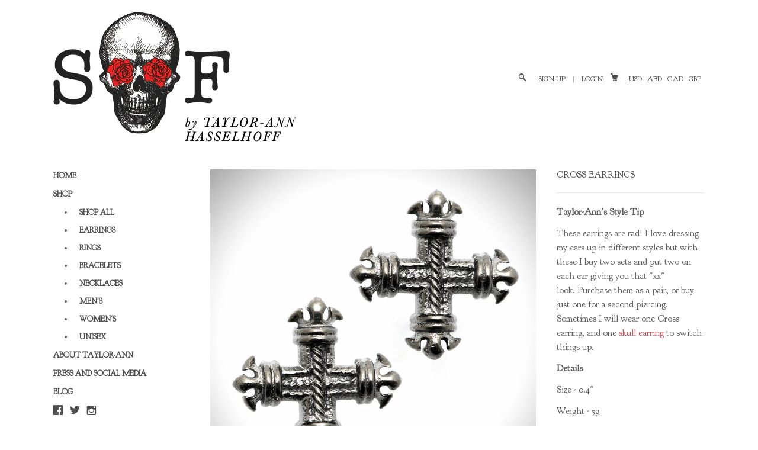

--- FILE ---
content_type: text/html; charset=utf-8
request_url: https://skullsonfirejewelry.com/products/cross-earrings
body_size: 16788
content:
<!DOCTYPE html>
<!--[if lte IE 7 ]><html class="ie7" lang="en"> <![endif]-->
<!--[if IE 8 ]><html class="ie8" lang="en"> <![endif]-->
<!--[if IE 9 ]><html class="ie9" lang="en"><![endif]-->
<!--[if (gt IE 9)|!(IE)]><!--><html lang="en"><!--<![endif]-->
<head>
	
		<title>Cross Earrings | Skulls on Fire Jewelry by Taylor-Ann Hasselhoff</title>
	
	
	<meta http-equiv="content-type" content="text/html; charset=UTF-8">
	<meta http-equiv="X-UA-Compatible" content="IE=edge,chrome=1">
	<meta http-equiv="cleartype" content="on">
	<meta name="viewport" content="width=device-width, initial-scale=1.0, maximum-scale=1, user-scalable=no">
	
	<meta property="og:site_name" content="Skulls on Fire Jewelry by Taylor-Ann Hasselhoff" />
	
		<meta name="description" content="Taylor-Ann&#39;s Style TipThese earrings are rad! I love dressing my ears up in different styles but with these I buy two sets and put two on each ear givin..." />
		<meta property="og:description" content="Taylor-Ann&#39;s Style TipThese earrings are rad! I love dressing my ears up in different styles but with these I buy two sets and put two on each ear givin..." />
	
	<meta name="keywords" content="" />
	<meta property="og:site_name" content="Skulls on Fire Jewelry by Taylor-Ann Hasselhoff" />
	
		<meta property="og:title" content="Cross Earrings" />
		<meta property="og:type" content="product" />
		<meta property="og:url" content="https://skullsonfirejewelry.com/products/cross-earrings" />
		<meta property="og:image" content="//skullsonfirejewelry.com/cdn/shop/products/ER6716_1024x1024.jpg?v=1433959314" />
	
	
	<link rel="canonical" href="https://skullsonfirejewelry.com/products/cross-earrings"/> 
	
		<link rel="shortcut icon" href="//skullsonfirejewelry.com/cdn/shop/t/2/assets/blank.png?v=81491562177826015741398882815"/>
	
	
	<link href="//skullsonfirejewelry.com/cdn/shop/t/2/assets/style.css?v=32404680222041769251674755241" rel="stylesheet" type="text/css" media="all" />
	<link href="//fonts.googleapis.com/css?family=Goudy+Bookletter+1911:light,normal,bold" rel="stylesheet" type="text/css">
	<link href="//fonts.googleapis.com/css?family=Didact+Gothic:light,normal,bold" rel="stylesheet" type="text/css">
	<link href="//fonts.googleapis.com/css?family=Goudy+Bookletter+1911:light,normal,bold" rel="stylesheet" type="text/css">
	<link href="//fonts.googleapis.com/css?family=Goudy+Bookletter+1911:light,normal,bold" rel="stylesheet" type="text/css">
	
	<script src="//ajax.googleapis.com/ajax/libs/jquery/1.9.1/jquery.min.js"></script>
	<script src="//ajax.googleapis.com/ajax/libs/jqueryui/1.10.2/jquery-ui.min.js"></script>
	<script src="//skullsonfirejewelry.com/cdn/shop/t/2/assets/ss-standard.js?v=164422048999035709091398882820" type="text/javascript"></script>
	<script src="//skullsonfirejewelry.com/cdn/shop/t/2/assets/ss-social.js?v=77345363757264390031398882819" type="text/javascript"></script>
	
	<script src="//skullsonfirejewelry.com/cdn/shopifycloud/storefront/assets/themes_support/option_selection-b017cd28.js" type="text/javascript"></script>
	<!--[if lt IE 9]>
		<script src="//skullsonfirejewelry.com/cdn/shop/t/2/assets/iehtml5.js?v=74511152324717786771398882816" type="text/javascript"></script>
	<![endif]-->
	<!--[if lt IE 7]>
		<script src="//skullsonfirejewelry.com/cdn/s/shopify/json2.js" type="text/javascript"></script>
	<![endif]-->
	<!--[if !IE 7]>
		<style type="text/css">
			#Wrapper {display:table;height:100%}
		</style>
	<![endif]-->
	<script type="text/javascript">
	var cartCount = parseInt(0); 
	var totalMonies = 0; 
    
	$(document).ready(function() {  
	    updateCartTotals(cartCount); 
	});
    
	function addCommas(nStr)
	{
	    nStr += '';
		x = nStr.split('.');
		x1 = x[0];
		x2 = x.length > 1 ? '.' + x[1] : '';
		var rgx = /(\d+)(\d{3})/;
		while (rgx.test(x1)) {
			x1 = x1.replace(rgx, '$1' + ',' + '$2');
		}
		return x1 + x2;
	}
	function updateCartTotals(cartCount) { 
	    if(cartCount == 0) { 
	        $('.open-product').html('Your shopping cart is empty.'); 
	    } else { 
	        

	        if(cartCount == 1) { 
	            $('.open-product-count').html('Total: ' + cartCount + ' item'); 
	        } else { 
	            $('.open-product-count').html('Total: ' + cartCount + ' items'); 
	        }

	        $('.open-product-cost').html(" / $ 0.00");  
	    } 
	}
	function addItem(form_id) {
	  $.ajax({
	    type: 'POST',
	    url: '/cart/add.js',
	    dataType: 'json',
	    data: $('#'+form_id).serialize(),
	    success: addToCartOk,
	    error: addToCartFail
	  });
	}
	function addToCartOk(product) {  
	  $('html, body').animate({ scrollTop: 0 }, 200); 
      var addedID = product.id; 
      var addedQuantity = parseInt($('.quantity').val()); 
	  cartCount = cartCount + addedQuantity; 
	  if($('.open-product').html() == 'Your shopping cart is empty.') { 
	    $('.open-product').html(''); 
	  }
	  if($('.cart-count').length) { 
        $('.cart-count').text(cartCount);
	  } else { 
        $('#CartButton').append('(<span class="cart-count">' + cartCount + '</span>)'); 
	  }
      
      /* YOU JUST ADDED! action */
        
      
      var newAddedImg = '//skullsonfirejewelry.com/cdn/shop/products/ER6716_thumb.jpg?v=1433959314';
      var newAddedItem = ''; 
      newAddedItem += 'You just added: <div class="open-product-inner clearfix" data-product-id="' + addedID + '">'; 
      newAddedItem += '<img src="' + newAddedImg + '" alt=""/>'; 
      newAddedItem += '<div class="product-info"><span class="product-title">';
      newAddedItem += product.title + ' (' + addedQuantity + ')'; 
      newAddedItem += '</span></div></div>';
      $('.open-product').html(newAddedItem);

	    totalMonies = totalMonies + (product.price*addedQuantity);
	    var newPrice = totalMonies*0.01; 
        if(newPrice < 1) { 
            var newPriceFormatted = addCommas(newPrice); 
        } else { 
            var newPriceFormatted = newPrice.toFixed(2); 
        }
	    if(cartCount == 1) { 
	        $('.open-product-count').html('Total: ' + cartCount + ' item / '); 
	    } else { 
	        $('.open-product-count').html('Total: ' + cartCount + ' items / '); 
	    }
       
        var currencyFormatted = Shopify.formatMoney(newPriceFormatted, "<span class=money>$ {{amount}}</span>");
       
        $('.open-product-cost').html('<span class="money">' + currencyFormatted + '</span>');
        
        /* CURRENCY */ 
        
        	Currency.convertAll('USD', $('#currencies span.selected').attr('data-currency'), 'span.money', 'money_format');
        
         
        $('#CartAddNotification').addClass('added').fadeIn(500).delay(3000).fadeOut(300, function() { 
            $(this).removeClass('added'); 
        }); 
	}
	function addToCartFail(obj, status) {
	  alert('The product you are trying to add is out of stock.');
	}
</script>
	<script src="//skullsonfirejewelry.com/cdn/shop/t/2/assets/init.js?v=164904786709568861161674755241" type="text/javascript"></script>
	<script>window.performance && window.performance.mark && window.performance.mark('shopify.content_for_header.start');</script><meta id="shopify-digital-wallet" name="shopify-digital-wallet" content="/4690161/digital_wallets/dialog">
<meta name="shopify-checkout-api-token" content="3677dce13b2fa30606a5a6cd4f31cbb7">
<meta id="in-context-paypal-metadata" data-shop-id="4690161" data-venmo-supported="true" data-environment="production" data-locale="en_US" data-paypal-v4="true" data-currency="USD">
<link rel="alternate" type="application/json+oembed" href="https://skullsonfirejewelry.com/products/cross-earrings.oembed">
<script async="async" src="/checkouts/internal/preloads.js?locale=en-US"></script>
<link rel="preconnect" href="https://shop.app" crossorigin="anonymous">
<script async="async" src="https://shop.app/checkouts/internal/preloads.js?locale=en-US&shop_id=4690161" crossorigin="anonymous"></script>
<script id="shopify-features" type="application/json">{"accessToken":"3677dce13b2fa30606a5a6cd4f31cbb7","betas":["rich-media-storefront-analytics"],"domain":"skullsonfirejewelry.com","predictiveSearch":true,"shopId":4690161,"locale":"en"}</script>
<script>var Shopify = Shopify || {};
Shopify.shop = "skullsonfire.myshopify.com";
Shopify.locale = "en";
Shopify.currency = {"active":"USD","rate":"1.0"};
Shopify.country = "US";
Shopify.theme = {"name":"Seasons","id":7950667,"schema_name":null,"schema_version":null,"theme_store_id":550,"role":"main"};
Shopify.theme.handle = "null";
Shopify.theme.style = {"id":null,"handle":null};
Shopify.cdnHost = "skullsonfirejewelry.com/cdn";
Shopify.routes = Shopify.routes || {};
Shopify.routes.root = "/";</script>
<script type="module">!function(o){(o.Shopify=o.Shopify||{}).modules=!0}(window);</script>
<script>!function(o){function n(){var o=[];function n(){o.push(Array.prototype.slice.apply(arguments))}return n.q=o,n}var t=o.Shopify=o.Shopify||{};t.loadFeatures=n(),t.autoloadFeatures=n()}(window);</script>
<script>
  window.ShopifyPay = window.ShopifyPay || {};
  window.ShopifyPay.apiHost = "shop.app\/pay";
  window.ShopifyPay.redirectState = null;
</script>
<script id="shop-js-analytics" type="application/json">{"pageType":"product"}</script>
<script defer="defer" async type="module" src="//skullsonfirejewelry.com/cdn/shopifycloud/shop-js/modules/v2/client.init-shop-cart-sync_BT-GjEfc.en.esm.js"></script>
<script defer="defer" async type="module" src="//skullsonfirejewelry.com/cdn/shopifycloud/shop-js/modules/v2/chunk.common_D58fp_Oc.esm.js"></script>
<script defer="defer" async type="module" src="//skullsonfirejewelry.com/cdn/shopifycloud/shop-js/modules/v2/chunk.modal_xMitdFEc.esm.js"></script>
<script type="module">
  await import("//skullsonfirejewelry.com/cdn/shopifycloud/shop-js/modules/v2/client.init-shop-cart-sync_BT-GjEfc.en.esm.js");
await import("//skullsonfirejewelry.com/cdn/shopifycloud/shop-js/modules/v2/chunk.common_D58fp_Oc.esm.js");
await import("//skullsonfirejewelry.com/cdn/shopifycloud/shop-js/modules/v2/chunk.modal_xMitdFEc.esm.js");

  window.Shopify.SignInWithShop?.initShopCartSync?.({"fedCMEnabled":true,"windoidEnabled":true});

</script>
<script>
  window.Shopify = window.Shopify || {};
  if (!window.Shopify.featureAssets) window.Shopify.featureAssets = {};
  window.Shopify.featureAssets['shop-js'] = {"shop-cart-sync":["modules/v2/client.shop-cart-sync_DZOKe7Ll.en.esm.js","modules/v2/chunk.common_D58fp_Oc.esm.js","modules/v2/chunk.modal_xMitdFEc.esm.js"],"init-fed-cm":["modules/v2/client.init-fed-cm_B6oLuCjv.en.esm.js","modules/v2/chunk.common_D58fp_Oc.esm.js","modules/v2/chunk.modal_xMitdFEc.esm.js"],"shop-cash-offers":["modules/v2/client.shop-cash-offers_D2sdYoxE.en.esm.js","modules/v2/chunk.common_D58fp_Oc.esm.js","modules/v2/chunk.modal_xMitdFEc.esm.js"],"shop-login-button":["modules/v2/client.shop-login-button_QeVjl5Y3.en.esm.js","modules/v2/chunk.common_D58fp_Oc.esm.js","modules/v2/chunk.modal_xMitdFEc.esm.js"],"pay-button":["modules/v2/client.pay-button_DXTOsIq6.en.esm.js","modules/v2/chunk.common_D58fp_Oc.esm.js","modules/v2/chunk.modal_xMitdFEc.esm.js"],"shop-button":["modules/v2/client.shop-button_DQZHx9pm.en.esm.js","modules/v2/chunk.common_D58fp_Oc.esm.js","modules/v2/chunk.modal_xMitdFEc.esm.js"],"avatar":["modules/v2/client.avatar_BTnouDA3.en.esm.js"],"init-windoid":["modules/v2/client.init-windoid_CR1B-cfM.en.esm.js","modules/v2/chunk.common_D58fp_Oc.esm.js","modules/v2/chunk.modal_xMitdFEc.esm.js"],"init-shop-for-new-customer-accounts":["modules/v2/client.init-shop-for-new-customer-accounts_C_vY_xzh.en.esm.js","modules/v2/client.shop-login-button_QeVjl5Y3.en.esm.js","modules/v2/chunk.common_D58fp_Oc.esm.js","modules/v2/chunk.modal_xMitdFEc.esm.js"],"init-shop-email-lookup-coordinator":["modules/v2/client.init-shop-email-lookup-coordinator_BI7n9ZSv.en.esm.js","modules/v2/chunk.common_D58fp_Oc.esm.js","modules/v2/chunk.modal_xMitdFEc.esm.js"],"init-shop-cart-sync":["modules/v2/client.init-shop-cart-sync_BT-GjEfc.en.esm.js","modules/v2/chunk.common_D58fp_Oc.esm.js","modules/v2/chunk.modal_xMitdFEc.esm.js"],"shop-toast-manager":["modules/v2/client.shop-toast-manager_DiYdP3xc.en.esm.js","modules/v2/chunk.common_D58fp_Oc.esm.js","modules/v2/chunk.modal_xMitdFEc.esm.js"],"init-customer-accounts":["modules/v2/client.init-customer-accounts_D9ZNqS-Q.en.esm.js","modules/v2/client.shop-login-button_QeVjl5Y3.en.esm.js","modules/v2/chunk.common_D58fp_Oc.esm.js","modules/v2/chunk.modal_xMitdFEc.esm.js"],"init-customer-accounts-sign-up":["modules/v2/client.init-customer-accounts-sign-up_iGw4briv.en.esm.js","modules/v2/client.shop-login-button_QeVjl5Y3.en.esm.js","modules/v2/chunk.common_D58fp_Oc.esm.js","modules/v2/chunk.modal_xMitdFEc.esm.js"],"shop-follow-button":["modules/v2/client.shop-follow-button_CqMgW2wH.en.esm.js","modules/v2/chunk.common_D58fp_Oc.esm.js","modules/v2/chunk.modal_xMitdFEc.esm.js"],"checkout-modal":["modules/v2/client.checkout-modal_xHeaAweL.en.esm.js","modules/v2/chunk.common_D58fp_Oc.esm.js","modules/v2/chunk.modal_xMitdFEc.esm.js"],"shop-login":["modules/v2/client.shop-login_D91U-Q7h.en.esm.js","modules/v2/chunk.common_D58fp_Oc.esm.js","modules/v2/chunk.modal_xMitdFEc.esm.js"],"lead-capture":["modules/v2/client.lead-capture_BJmE1dJe.en.esm.js","modules/v2/chunk.common_D58fp_Oc.esm.js","modules/v2/chunk.modal_xMitdFEc.esm.js"],"payment-terms":["modules/v2/client.payment-terms_Ci9AEqFq.en.esm.js","modules/v2/chunk.common_D58fp_Oc.esm.js","modules/v2/chunk.modal_xMitdFEc.esm.js"]};
</script>
<script id="__st">var __st={"a":4690161,"offset":-28800,"reqid":"d2d7c961-159e-4c19-88f2-d74e6e7d9e86-1769073579","pageurl":"skullsonfirejewelry.com\/products\/cross-earrings","u":"b4ea6e5e45f4","p":"product","rtyp":"product","rid":469121811};</script>
<script>window.ShopifyPaypalV4VisibilityTracking = true;</script>
<script id="captcha-bootstrap">!function(){'use strict';const t='contact',e='account',n='new_comment',o=[[t,t],['blogs',n],['comments',n],[t,'customer']],c=[[e,'customer_login'],[e,'guest_login'],[e,'recover_customer_password'],[e,'create_customer']],r=t=>t.map((([t,e])=>`form[action*='/${t}']:not([data-nocaptcha='true']) input[name='form_type'][value='${e}']`)).join(','),a=t=>()=>t?[...document.querySelectorAll(t)].map((t=>t.form)):[];function s(){const t=[...o],e=r(t);return a(e)}const i='password',u='form_key',d=['recaptcha-v3-token','g-recaptcha-response','h-captcha-response',i],f=()=>{try{return window.sessionStorage}catch{return}},m='__shopify_v',_=t=>t.elements[u];function p(t,e,n=!1){try{const o=window.sessionStorage,c=JSON.parse(o.getItem(e)),{data:r}=function(t){const{data:e,action:n}=t;return t[m]||n?{data:e,action:n}:{data:t,action:n}}(c);for(const[e,n]of Object.entries(r))t.elements[e]&&(t.elements[e].value=n);n&&o.removeItem(e)}catch(o){console.error('form repopulation failed',{error:o})}}const l='form_type',E='cptcha';function T(t){t.dataset[E]=!0}const w=window,h=w.document,L='Shopify',v='ce_forms',y='captcha';let A=!1;((t,e)=>{const n=(g='f06e6c50-85a8-45c8-87d0-21a2b65856fe',I='https://cdn.shopify.com/shopifycloud/storefront-forms-hcaptcha/ce_storefront_forms_captcha_hcaptcha.v1.5.2.iife.js',D={infoText:'Protected by hCaptcha',privacyText:'Privacy',termsText:'Terms'},(t,e,n)=>{const o=w[L][v],c=o.bindForm;if(c)return c(t,g,e,D).then(n);var r;o.q.push([[t,g,e,D],n]),r=I,A||(h.body.append(Object.assign(h.createElement('script'),{id:'captcha-provider',async:!0,src:r})),A=!0)});var g,I,D;w[L]=w[L]||{},w[L][v]=w[L][v]||{},w[L][v].q=[],w[L][y]=w[L][y]||{},w[L][y].protect=function(t,e){n(t,void 0,e),T(t)},Object.freeze(w[L][y]),function(t,e,n,w,h,L){const[v,y,A,g]=function(t,e,n){const i=e?o:[],u=t?c:[],d=[...i,...u],f=r(d),m=r(i),_=r(d.filter((([t,e])=>n.includes(e))));return[a(f),a(m),a(_),s()]}(w,h,L),I=t=>{const e=t.target;return e instanceof HTMLFormElement?e:e&&e.form},D=t=>v().includes(t);t.addEventListener('submit',(t=>{const e=I(t);if(!e)return;const n=D(e)&&!e.dataset.hcaptchaBound&&!e.dataset.recaptchaBound,o=_(e),c=g().includes(e)&&(!o||!o.value);(n||c)&&t.preventDefault(),c&&!n&&(function(t){try{if(!f())return;!function(t){const e=f();if(!e)return;const n=_(t);if(!n)return;const o=n.value;o&&e.removeItem(o)}(t);const e=Array.from(Array(32),(()=>Math.random().toString(36)[2])).join('');!function(t,e){_(t)||t.append(Object.assign(document.createElement('input'),{type:'hidden',name:u})),t.elements[u].value=e}(t,e),function(t,e){const n=f();if(!n)return;const o=[...t.querySelectorAll(`input[type='${i}']`)].map((({name:t})=>t)),c=[...d,...o],r={};for(const[a,s]of new FormData(t).entries())c.includes(a)||(r[a]=s);n.setItem(e,JSON.stringify({[m]:1,action:t.action,data:r}))}(t,e)}catch(e){console.error('failed to persist form',e)}}(e),e.submit())}));const S=(t,e)=>{t&&!t.dataset[E]&&(n(t,e.some((e=>e===t))),T(t))};for(const o of['focusin','change'])t.addEventListener(o,(t=>{const e=I(t);D(e)&&S(e,y())}));const B=e.get('form_key'),M=e.get(l),P=B&&M;t.addEventListener('DOMContentLoaded',(()=>{const t=y();if(P)for(const e of t)e.elements[l].value===M&&p(e,B);[...new Set([...A(),...v().filter((t=>'true'===t.dataset.shopifyCaptcha))])].forEach((e=>S(e,t)))}))}(h,new URLSearchParams(w.location.search),n,t,e,['guest_login'])})(!0,!0)}();</script>
<script integrity="sha256-4kQ18oKyAcykRKYeNunJcIwy7WH5gtpwJnB7kiuLZ1E=" data-source-attribution="shopify.loadfeatures" defer="defer" src="//skullsonfirejewelry.com/cdn/shopifycloud/storefront/assets/storefront/load_feature-a0a9edcb.js" crossorigin="anonymous"></script>
<script crossorigin="anonymous" defer="defer" src="//skullsonfirejewelry.com/cdn/shopifycloud/storefront/assets/shopify_pay/storefront-65b4c6d7.js?v=20250812"></script>
<script data-source-attribution="shopify.dynamic_checkout.dynamic.init">var Shopify=Shopify||{};Shopify.PaymentButton=Shopify.PaymentButton||{isStorefrontPortableWallets:!0,init:function(){window.Shopify.PaymentButton.init=function(){};var t=document.createElement("script");t.src="https://skullsonfirejewelry.com/cdn/shopifycloud/portable-wallets/latest/portable-wallets.en.js",t.type="module",document.head.appendChild(t)}};
</script>
<script data-source-attribution="shopify.dynamic_checkout.buyer_consent">
  function portableWalletsHideBuyerConsent(e){var t=document.getElementById("shopify-buyer-consent"),n=document.getElementById("shopify-subscription-policy-button");t&&n&&(t.classList.add("hidden"),t.setAttribute("aria-hidden","true"),n.removeEventListener("click",e))}function portableWalletsShowBuyerConsent(e){var t=document.getElementById("shopify-buyer-consent"),n=document.getElementById("shopify-subscription-policy-button");t&&n&&(t.classList.remove("hidden"),t.removeAttribute("aria-hidden"),n.addEventListener("click",e))}window.Shopify?.PaymentButton&&(window.Shopify.PaymentButton.hideBuyerConsent=portableWalletsHideBuyerConsent,window.Shopify.PaymentButton.showBuyerConsent=portableWalletsShowBuyerConsent);
</script>
<script data-source-attribution="shopify.dynamic_checkout.cart.bootstrap">document.addEventListener("DOMContentLoaded",(function(){function t(){return document.querySelector("shopify-accelerated-checkout-cart, shopify-accelerated-checkout")}if(t())Shopify.PaymentButton.init();else{new MutationObserver((function(e,n){t()&&(Shopify.PaymentButton.init(),n.disconnect())})).observe(document.body,{childList:!0,subtree:!0})}}));
</script>
<link id="shopify-accelerated-checkout-styles" rel="stylesheet" media="screen" href="https://skullsonfirejewelry.com/cdn/shopifycloud/portable-wallets/latest/accelerated-checkout-backwards-compat.css" crossorigin="anonymous">
<style id="shopify-accelerated-checkout-cart">
        #shopify-buyer-consent {
  margin-top: 1em;
  display: inline-block;
  width: 100%;
}

#shopify-buyer-consent.hidden {
  display: none;
}

#shopify-subscription-policy-button {
  background: none;
  border: none;
  padding: 0;
  text-decoration: underline;
  font-size: inherit;
  cursor: pointer;
}

#shopify-subscription-policy-button::before {
  box-shadow: none;
}

      </style>

<script>window.performance && window.performance.mark && window.performance.mark('shopify.content_for_header.end');</script>
<link href="https://monorail-edge.shopifysvc.com" rel="dns-prefetch">
<script>(function(){if ("sendBeacon" in navigator && "performance" in window) {try {var session_token_from_headers = performance.getEntriesByType('navigation')[0].serverTiming.find(x => x.name == '_s').description;} catch {var session_token_from_headers = undefined;}var session_cookie_matches = document.cookie.match(/_shopify_s=([^;]*)/);var session_token_from_cookie = session_cookie_matches && session_cookie_matches.length === 2 ? session_cookie_matches[1] : "";var session_token = session_token_from_headers || session_token_from_cookie || "";function handle_abandonment_event(e) {var entries = performance.getEntries().filter(function(entry) {return /monorail-edge.shopifysvc.com/.test(entry.name);});if (!window.abandonment_tracked && entries.length === 0) {window.abandonment_tracked = true;var currentMs = Date.now();var navigation_start = performance.timing.navigationStart;var payload = {shop_id: 4690161,url: window.location.href,navigation_start,duration: currentMs - navigation_start,session_token,page_type: "product"};window.navigator.sendBeacon("https://monorail-edge.shopifysvc.com/v1/produce", JSON.stringify({schema_id: "online_store_buyer_site_abandonment/1.1",payload: payload,metadata: {event_created_at_ms: currentMs,event_sent_at_ms: currentMs}}));}}window.addEventListener('pagehide', handle_abandonment_event);}}());</script>
<script id="web-pixels-manager-setup">(function e(e,d,r,n,o){if(void 0===o&&(o={}),!Boolean(null===(a=null===(i=window.Shopify)||void 0===i?void 0:i.analytics)||void 0===a?void 0:a.replayQueue)){var i,a;window.Shopify=window.Shopify||{};var t=window.Shopify;t.analytics=t.analytics||{};var s=t.analytics;s.replayQueue=[],s.publish=function(e,d,r){return s.replayQueue.push([e,d,r]),!0};try{self.performance.mark("wpm:start")}catch(e){}var l=function(){var e={modern:/Edge?\/(1{2}[4-9]|1[2-9]\d|[2-9]\d{2}|\d{4,})\.\d+(\.\d+|)|Firefox\/(1{2}[4-9]|1[2-9]\d|[2-9]\d{2}|\d{4,})\.\d+(\.\d+|)|Chrom(ium|e)\/(9{2}|\d{3,})\.\d+(\.\d+|)|(Maci|X1{2}).+ Version\/(15\.\d+|(1[6-9]|[2-9]\d|\d{3,})\.\d+)([,.]\d+|)( \(\w+\)|)( Mobile\/\w+|) Safari\/|Chrome.+OPR\/(9{2}|\d{3,})\.\d+\.\d+|(CPU[ +]OS|iPhone[ +]OS|CPU[ +]iPhone|CPU IPhone OS|CPU iPad OS)[ +]+(15[._]\d+|(1[6-9]|[2-9]\d|\d{3,})[._]\d+)([._]\d+|)|Android:?[ /-](13[3-9]|1[4-9]\d|[2-9]\d{2}|\d{4,})(\.\d+|)(\.\d+|)|Android.+Firefox\/(13[5-9]|1[4-9]\d|[2-9]\d{2}|\d{4,})\.\d+(\.\d+|)|Android.+Chrom(ium|e)\/(13[3-9]|1[4-9]\d|[2-9]\d{2}|\d{4,})\.\d+(\.\d+|)|SamsungBrowser\/([2-9]\d|\d{3,})\.\d+/,legacy:/Edge?\/(1[6-9]|[2-9]\d|\d{3,})\.\d+(\.\d+|)|Firefox\/(5[4-9]|[6-9]\d|\d{3,})\.\d+(\.\d+|)|Chrom(ium|e)\/(5[1-9]|[6-9]\d|\d{3,})\.\d+(\.\d+|)([\d.]+$|.*Safari\/(?![\d.]+ Edge\/[\d.]+$))|(Maci|X1{2}).+ Version\/(10\.\d+|(1[1-9]|[2-9]\d|\d{3,})\.\d+)([,.]\d+|)( \(\w+\)|)( Mobile\/\w+|) Safari\/|Chrome.+OPR\/(3[89]|[4-9]\d|\d{3,})\.\d+\.\d+|(CPU[ +]OS|iPhone[ +]OS|CPU[ +]iPhone|CPU IPhone OS|CPU iPad OS)[ +]+(10[._]\d+|(1[1-9]|[2-9]\d|\d{3,})[._]\d+)([._]\d+|)|Android:?[ /-](13[3-9]|1[4-9]\d|[2-9]\d{2}|\d{4,})(\.\d+|)(\.\d+|)|Mobile Safari.+OPR\/([89]\d|\d{3,})\.\d+\.\d+|Android.+Firefox\/(13[5-9]|1[4-9]\d|[2-9]\d{2}|\d{4,})\.\d+(\.\d+|)|Android.+Chrom(ium|e)\/(13[3-9]|1[4-9]\d|[2-9]\d{2}|\d{4,})\.\d+(\.\d+|)|Android.+(UC? ?Browser|UCWEB|U3)[ /]?(15\.([5-9]|\d{2,})|(1[6-9]|[2-9]\d|\d{3,})\.\d+)\.\d+|SamsungBrowser\/(5\.\d+|([6-9]|\d{2,})\.\d+)|Android.+MQ{2}Browser\/(14(\.(9|\d{2,})|)|(1[5-9]|[2-9]\d|\d{3,})(\.\d+|))(\.\d+|)|K[Aa][Ii]OS\/(3\.\d+|([4-9]|\d{2,})\.\d+)(\.\d+|)/},d=e.modern,r=e.legacy,n=navigator.userAgent;return n.match(d)?"modern":n.match(r)?"legacy":"unknown"}(),u="modern"===l?"modern":"legacy",c=(null!=n?n:{modern:"",legacy:""})[u],f=function(e){return[e.baseUrl,"/wpm","/b",e.hashVersion,"modern"===e.buildTarget?"m":"l",".js"].join("")}({baseUrl:d,hashVersion:r,buildTarget:u}),m=function(e){var d=e.version,r=e.bundleTarget,n=e.surface,o=e.pageUrl,i=e.monorailEndpoint;return{emit:function(e){var a=e.status,t=e.errorMsg,s=(new Date).getTime(),l=JSON.stringify({metadata:{event_sent_at_ms:s},events:[{schema_id:"web_pixels_manager_load/3.1",payload:{version:d,bundle_target:r,page_url:o,status:a,surface:n,error_msg:t},metadata:{event_created_at_ms:s}}]});if(!i)return console&&console.warn&&console.warn("[Web Pixels Manager] No Monorail endpoint provided, skipping logging."),!1;try{return self.navigator.sendBeacon.bind(self.navigator)(i,l)}catch(e){}var u=new XMLHttpRequest;try{return u.open("POST",i,!0),u.setRequestHeader("Content-Type","text/plain"),u.send(l),!0}catch(e){return console&&console.warn&&console.warn("[Web Pixels Manager] Got an unhandled error while logging to Monorail."),!1}}}}({version:r,bundleTarget:l,surface:e.surface,pageUrl:self.location.href,monorailEndpoint:e.monorailEndpoint});try{o.browserTarget=l,function(e){var d=e.src,r=e.async,n=void 0===r||r,o=e.onload,i=e.onerror,a=e.sri,t=e.scriptDataAttributes,s=void 0===t?{}:t,l=document.createElement("script"),u=document.querySelector("head"),c=document.querySelector("body");if(l.async=n,l.src=d,a&&(l.integrity=a,l.crossOrigin="anonymous"),s)for(var f in s)if(Object.prototype.hasOwnProperty.call(s,f))try{l.dataset[f]=s[f]}catch(e){}if(o&&l.addEventListener("load",o),i&&l.addEventListener("error",i),u)u.appendChild(l);else{if(!c)throw new Error("Did not find a head or body element to append the script");c.appendChild(l)}}({src:f,async:!0,onload:function(){if(!function(){var e,d;return Boolean(null===(d=null===(e=window.Shopify)||void 0===e?void 0:e.analytics)||void 0===d?void 0:d.initialized)}()){var d=window.webPixelsManager.init(e)||void 0;if(d){var r=window.Shopify.analytics;r.replayQueue.forEach((function(e){var r=e[0],n=e[1],o=e[2];d.publishCustomEvent(r,n,o)})),r.replayQueue=[],r.publish=d.publishCustomEvent,r.visitor=d.visitor,r.initialized=!0}}},onerror:function(){return m.emit({status:"failed",errorMsg:"".concat(f," has failed to load")})},sri:function(e){var d=/^sha384-[A-Za-z0-9+/=]+$/;return"string"==typeof e&&d.test(e)}(c)?c:"",scriptDataAttributes:o}),m.emit({status:"loading"})}catch(e){m.emit({status:"failed",errorMsg:(null==e?void 0:e.message)||"Unknown error"})}}})({shopId: 4690161,storefrontBaseUrl: "https://skullsonfirejewelry.com",extensionsBaseUrl: "https://extensions.shopifycdn.com/cdn/shopifycloud/web-pixels-manager",monorailEndpoint: "https://monorail-edge.shopifysvc.com/unstable/produce_batch",surface: "storefront-renderer",enabledBetaFlags: ["2dca8a86"],webPixelsConfigList: [{"id":"94208153","eventPayloadVersion":"v1","runtimeContext":"LAX","scriptVersion":"1","type":"CUSTOM","privacyPurposes":["ANALYTICS"],"name":"Google Analytics tag (migrated)"},{"id":"shopify-app-pixel","configuration":"{}","eventPayloadVersion":"v1","runtimeContext":"STRICT","scriptVersion":"0450","apiClientId":"shopify-pixel","type":"APP","privacyPurposes":["ANALYTICS","MARKETING"]},{"id":"shopify-custom-pixel","eventPayloadVersion":"v1","runtimeContext":"LAX","scriptVersion":"0450","apiClientId":"shopify-pixel","type":"CUSTOM","privacyPurposes":["ANALYTICS","MARKETING"]}],isMerchantRequest: false,initData: {"shop":{"name":"Skulls on Fire Jewelry by Taylor-Ann Hasselhoff","paymentSettings":{"currencyCode":"USD"},"myshopifyDomain":"skullsonfire.myshopify.com","countryCode":"US","storefrontUrl":"https:\/\/skullsonfirejewelry.com"},"customer":null,"cart":null,"checkout":null,"productVariants":[{"price":{"amount":56.0,"currencyCode":"USD"},"product":{"title":"Cross Earrings","vendor":"Skulls on Fire","id":"469121811","untranslatedTitle":"Cross Earrings","url":"\/products\/cross-earrings","type":"Earrings"},"id":"1247608691","image":{"src":"\/\/skullsonfirejewelry.com\/cdn\/shop\/products\/ER6716.jpg?v=1433959314"},"sku":"ER6716-pair","title":"Pair","untranslatedTitle":"Pair"},{"price":{"amount":28.0,"currencyCode":"USD"},"product":{"title":"Cross Earrings","vendor":"Skulls on Fire","id":"469121811","untranslatedTitle":"Cross Earrings","url":"\/products\/cross-earrings","type":"Earrings"},"id":"1270442839","image":{"src":"\/\/skullsonfirejewelry.com\/cdn\/shop\/products\/ER6716.jpg?v=1433959314"},"sku":"ER6716-single","title":"Single","untranslatedTitle":"Single"}],"purchasingCompany":null},},"https://skullsonfirejewelry.com/cdn","fcfee988w5aeb613cpc8e4bc33m6693e112",{"modern":"","legacy":""},{"shopId":"4690161","storefrontBaseUrl":"https:\/\/skullsonfirejewelry.com","extensionBaseUrl":"https:\/\/extensions.shopifycdn.com\/cdn\/shopifycloud\/web-pixels-manager","surface":"storefront-renderer","enabledBetaFlags":"[\"2dca8a86\"]","isMerchantRequest":"false","hashVersion":"fcfee988w5aeb613cpc8e4bc33m6693e112","publish":"custom","events":"[[\"page_viewed\",{}],[\"product_viewed\",{\"productVariant\":{\"price\":{\"amount\":56.0,\"currencyCode\":\"USD\"},\"product\":{\"title\":\"Cross Earrings\",\"vendor\":\"Skulls on Fire\",\"id\":\"469121811\",\"untranslatedTitle\":\"Cross Earrings\",\"url\":\"\/products\/cross-earrings\",\"type\":\"Earrings\"},\"id\":\"1247608691\",\"image\":{\"src\":\"\/\/skullsonfirejewelry.com\/cdn\/shop\/products\/ER6716.jpg?v=1433959314\"},\"sku\":\"ER6716-pair\",\"title\":\"Pair\",\"untranslatedTitle\":\"Pair\"}}]]"});</script><script>
  window.ShopifyAnalytics = window.ShopifyAnalytics || {};
  window.ShopifyAnalytics.meta = window.ShopifyAnalytics.meta || {};
  window.ShopifyAnalytics.meta.currency = 'USD';
  var meta = {"product":{"id":469121811,"gid":"gid:\/\/shopify\/Product\/469121811","vendor":"Skulls on Fire","type":"Earrings","handle":"cross-earrings","variants":[{"id":1247608691,"price":5600,"name":"Cross Earrings - Pair","public_title":"Pair","sku":"ER6716-pair"},{"id":1270442839,"price":2800,"name":"Cross Earrings - Single","public_title":"Single","sku":"ER6716-single"}],"remote":false},"page":{"pageType":"product","resourceType":"product","resourceId":469121811,"requestId":"d2d7c961-159e-4c19-88f2-d74e6e7d9e86-1769073579"}};
  for (var attr in meta) {
    window.ShopifyAnalytics.meta[attr] = meta[attr];
  }
</script>
<script class="analytics">
  (function () {
    var customDocumentWrite = function(content) {
      var jquery = null;

      if (window.jQuery) {
        jquery = window.jQuery;
      } else if (window.Checkout && window.Checkout.$) {
        jquery = window.Checkout.$;
      }

      if (jquery) {
        jquery('body').append(content);
      }
    };

    var hasLoggedConversion = function(token) {
      if (token) {
        return document.cookie.indexOf('loggedConversion=' + token) !== -1;
      }
      return false;
    }

    var setCookieIfConversion = function(token) {
      if (token) {
        var twoMonthsFromNow = new Date(Date.now());
        twoMonthsFromNow.setMonth(twoMonthsFromNow.getMonth() + 2);

        document.cookie = 'loggedConversion=' + token + '; expires=' + twoMonthsFromNow;
      }
    }

    var trekkie = window.ShopifyAnalytics.lib = window.trekkie = window.trekkie || [];
    if (trekkie.integrations) {
      return;
    }
    trekkie.methods = [
      'identify',
      'page',
      'ready',
      'track',
      'trackForm',
      'trackLink'
    ];
    trekkie.factory = function(method) {
      return function() {
        var args = Array.prototype.slice.call(arguments);
        args.unshift(method);
        trekkie.push(args);
        return trekkie;
      };
    };
    for (var i = 0; i < trekkie.methods.length; i++) {
      var key = trekkie.methods[i];
      trekkie[key] = trekkie.factory(key);
    }
    trekkie.load = function(config) {
      trekkie.config = config || {};
      trekkie.config.initialDocumentCookie = document.cookie;
      var first = document.getElementsByTagName('script')[0];
      var script = document.createElement('script');
      script.type = 'text/javascript';
      script.onerror = function(e) {
        var scriptFallback = document.createElement('script');
        scriptFallback.type = 'text/javascript';
        scriptFallback.onerror = function(error) {
                var Monorail = {
      produce: function produce(monorailDomain, schemaId, payload) {
        var currentMs = new Date().getTime();
        var event = {
          schema_id: schemaId,
          payload: payload,
          metadata: {
            event_created_at_ms: currentMs,
            event_sent_at_ms: currentMs
          }
        };
        return Monorail.sendRequest("https://" + monorailDomain + "/v1/produce", JSON.stringify(event));
      },
      sendRequest: function sendRequest(endpointUrl, payload) {
        // Try the sendBeacon API
        if (window && window.navigator && typeof window.navigator.sendBeacon === 'function' && typeof window.Blob === 'function' && !Monorail.isIos12()) {
          var blobData = new window.Blob([payload], {
            type: 'text/plain'
          });

          if (window.navigator.sendBeacon(endpointUrl, blobData)) {
            return true;
          } // sendBeacon was not successful

        } // XHR beacon

        var xhr = new XMLHttpRequest();

        try {
          xhr.open('POST', endpointUrl);
          xhr.setRequestHeader('Content-Type', 'text/plain');
          xhr.send(payload);
        } catch (e) {
          console.log(e);
        }

        return false;
      },
      isIos12: function isIos12() {
        return window.navigator.userAgent.lastIndexOf('iPhone; CPU iPhone OS 12_') !== -1 || window.navigator.userAgent.lastIndexOf('iPad; CPU OS 12_') !== -1;
      }
    };
    Monorail.produce('monorail-edge.shopifysvc.com',
      'trekkie_storefront_load_errors/1.1',
      {shop_id: 4690161,
      theme_id: 7950667,
      app_name: "storefront",
      context_url: window.location.href,
      source_url: "//skullsonfirejewelry.com/cdn/s/trekkie.storefront.1bbfab421998800ff09850b62e84b8915387986d.min.js"});

        };
        scriptFallback.async = true;
        scriptFallback.src = '//skullsonfirejewelry.com/cdn/s/trekkie.storefront.1bbfab421998800ff09850b62e84b8915387986d.min.js';
        first.parentNode.insertBefore(scriptFallback, first);
      };
      script.async = true;
      script.src = '//skullsonfirejewelry.com/cdn/s/trekkie.storefront.1bbfab421998800ff09850b62e84b8915387986d.min.js';
      first.parentNode.insertBefore(script, first);
    };
    trekkie.load(
      {"Trekkie":{"appName":"storefront","development":false,"defaultAttributes":{"shopId":4690161,"isMerchantRequest":null,"themeId":7950667,"themeCityHash":"9505971655081092879","contentLanguage":"en","currency":"USD","eventMetadataId":"a671b108-4e99-47a9-bceb-5e1b53fb110e"},"isServerSideCookieWritingEnabled":true,"monorailRegion":"shop_domain","enabledBetaFlags":["65f19447"]},"Session Attribution":{},"S2S":{"facebookCapiEnabled":false,"source":"trekkie-storefront-renderer","apiClientId":580111}}
    );

    var loaded = false;
    trekkie.ready(function() {
      if (loaded) return;
      loaded = true;

      window.ShopifyAnalytics.lib = window.trekkie;

      var originalDocumentWrite = document.write;
      document.write = customDocumentWrite;
      try { window.ShopifyAnalytics.merchantGoogleAnalytics.call(this); } catch(error) {};
      document.write = originalDocumentWrite;

      window.ShopifyAnalytics.lib.page(null,{"pageType":"product","resourceType":"product","resourceId":469121811,"requestId":"d2d7c961-159e-4c19-88f2-d74e6e7d9e86-1769073579","shopifyEmitted":true});

      var match = window.location.pathname.match(/checkouts\/(.+)\/(thank_you|post_purchase)/)
      var token = match? match[1]: undefined;
      if (!hasLoggedConversion(token)) {
        setCookieIfConversion(token);
        window.ShopifyAnalytics.lib.track("Viewed Product",{"currency":"USD","variantId":1247608691,"productId":469121811,"productGid":"gid:\/\/shopify\/Product\/469121811","name":"Cross Earrings - Pair","price":"56.00","sku":"ER6716-pair","brand":"Skulls on Fire","variant":"Pair","category":"Earrings","nonInteraction":true,"remote":false},undefined,undefined,{"shopifyEmitted":true});
      window.ShopifyAnalytics.lib.track("monorail:\/\/trekkie_storefront_viewed_product\/1.1",{"currency":"USD","variantId":1247608691,"productId":469121811,"productGid":"gid:\/\/shopify\/Product\/469121811","name":"Cross Earrings - Pair","price":"56.00","sku":"ER6716-pair","brand":"Skulls on Fire","variant":"Pair","category":"Earrings","nonInteraction":true,"remote":false,"referer":"https:\/\/skullsonfirejewelry.com\/products\/cross-earrings"});
      }
    });


        var eventsListenerScript = document.createElement('script');
        eventsListenerScript.async = true;
        eventsListenerScript.src = "//skullsonfirejewelry.com/cdn/shopifycloud/storefront/assets/shop_events_listener-3da45d37.js";
        document.getElementsByTagName('head')[0].appendChild(eventsListenerScript);

})();</script>
  <script>
  if (!window.ga || (window.ga && typeof window.ga !== 'function')) {
    window.ga = function ga() {
      (window.ga.q = window.ga.q || []).push(arguments);
      if (window.Shopify && window.Shopify.analytics && typeof window.Shopify.analytics.publish === 'function') {
        window.Shopify.analytics.publish("ga_stub_called", {}, {sendTo: "google_osp_migration"});
      }
      console.error("Shopify's Google Analytics stub called with:", Array.from(arguments), "\nSee https://help.shopify.com/manual/promoting-marketing/pixels/pixel-migration#google for more information.");
    };
    if (window.Shopify && window.Shopify.analytics && typeof window.Shopify.analytics.publish === 'function') {
      window.Shopify.analytics.publish("ga_stub_initialized", {}, {sendTo: "google_osp_migration"});
    }
  }
</script>
<script
  defer
  src="https://skullsonfirejewelry.com/cdn/shopifycloud/perf-kit/shopify-perf-kit-3.0.4.min.js"
  data-application="storefront-renderer"
  data-shop-id="4690161"
  data-render-region="gcp-us-central1"
  data-page-type="product"
  data-theme-instance-id="7950667"
  data-theme-name=""
  data-theme-version=""
  data-monorail-region="shop_domain"
  data-resource-timing-sampling-rate="10"
  data-shs="true"
  data-shs-beacon="true"
  data-shs-export-with-fetch="true"
  data-shs-logs-sample-rate="1"
  data-shs-beacon-endpoint="https://skullsonfirejewelry.com/api/collect"
></script>
</head>

<body class="loading product ">
  	<div id="Wrapper">
		<div id="WrapInner">
            <header id="Header">
                <div class="container">
                        <div class="table_outer">
                            <h1>
                                <a href="/" id="Logo">
                                    
                                        <img src="//skullsonfirejewelry.com/cdn/shop/t/2/assets/logo.png?v=118907691252606620951430877775" alt="Skulls on Fire Jewelry by Taylor-Ann Hasselhoff" />
                                    
                                </a>
                            </h1>
                           <div class="table_cell cart_search_links">
                                <div id="SiteSearch">
                                      <form method="get" action="/search">
                                            <input type="hidden" name="type" value="product"/>
                                            <span class="search_submit ss-icon searchdel">&#x1F50E;</span>
                                            <input type="text" name="q" value="" placeholder=" Type to search" class="search_query" /> 
                                            <button type="submit" class="submit ss-icon">&#x1F50E;</button>
                                        </form>
                                </div>
                                
                                  
                                      <a href="/account/register" id="customer_register_link">Sign up</a>
                                      <span class="separator"> &nbsp; | &nbsp; </span> 
                                      <a href="/account/login" id="customer_login_link">Login</a>
                                      <span class="mobile_separator"> &nbsp; | &nbsp; </span>
                                  
                                
                                <div id="CartCustomer">
                                    <div class="cart_outer"><nobr><a href="/cart/" id="CartButton"><span class="ss-icon">&#xE500;</span> </a> <span class="mobile_separator"> &nbsp; | &nbsp; </span></nobr>
                                            <div id="CartAddNotification">
                                                  <div class="open-product"></div>
                                                  <span class="open-product-count"></span>
                                                  <span class="open-product-cost"></span>
                  
                                                  <a href="/cart" class="view_cart_button btn">Continue to Cart</a>
                                            </div>   
                                    </div>
                                </div>
                                <a class="mobile_menu ss-icon" href="javascript:void(0)">&#xE9A1;</a>
                             
                             	<!-- CURRENCY -->
							    
	                            	<span id="currencies">
  
  
  <span data-currency="USD" class="selected ">USD</span> &nbsp;
  
    
      <span data-currency="AED" class="">AED</span> &nbsp; 
    
  
    
      <span data-currency="CAD" class="">CAD</span> &nbsp; 
    
  
    
  
    
      <span data-currency="GBP" class="">GBP</span> &nbsp; 
    
  
</span>
	                            
                            </div>
                        </div>
                </div>
            </header>
      
          
      
			<section id="LeftMenu">
                <nav id="MainNavOuter" class="clearfix">
    				<ul id="MainNav">
    					
							<li>
                                
									<a href="/">
                                        Home
                                        
                                            </a>
                                        
							</li>
						
							<li>
                                
									<a href="/collections/main">
                                        Shop
                                        
                                            <span class="ss-icon ss-navigatedown"></span>
                                            </a>
                                            <ul class="submenu">
                                            
                                                <li><a href="/collections/main"><nobr>Shop All</nobr></a></li>
                                            
                                                <li><a href="/collections/earrings"><nobr>Earrings</nobr></a></li>
                                            
                                                <li><a href="/collections/rings"><nobr>Rings</nobr></a></li>
                                            
                                                <li><a href="/collections/bracelets"><nobr>Bracelets</nobr></a></li>
                                            
                                                <li><a href="/collections/necklace"><nobr>Necklaces</nobr></a></li>
                                            
                                                <li><a href="/collections/men-s"><nobr>Men's</nobr></a></li>
                                            
                                                <li><a href="/collections/womens"><nobr>Women's</nobr></a></li>
                                            
                                                <li><a href="/collections/unisex"><nobr>Unisex</nobr></a></li>
                                            
                                            </ul>
                                        
							</li>
						
							<li>
                                
									<a href="/pages/about-taylor-ann-hasselhoff">
                                        About Taylor-Ann
                                        
                                            </a>
                                        
							</li>
						
							<li>
                                
									<a href="/pages/press">
                                        Press and Social Media
                                        
                                            </a>
                                        
							</li>
						
							<li>
                                
									<a href="http://www.taylorannhasselhoff.com">
                                        Blog
                                        
                                            </a>
                                        
							</li>
						
					</ul>
                        
                    <nav class="social_media">
                        <a class="ss-icon ss-social-regular" href="https://www.facebook.com/skullsonfirejewelry" target="_blank">&#xF610;</a>
                        <a class="ss-icon ss-social-regular" href="https://twitter.com/skulls_onfire" target="_blank">&#xF611;</a>
                        
                        
                        
						<a class="ss-icon ss-social-regular" href="http://www.instagram.com/skullsonfirejewelry" target="_blank">&#xF641;</a>
                        
                    </nav>
				</nav>
            </section>
			
      
            <div id="ContentOuter">
    			
                    <section id="ProductMain">
    <div class="content_side_outer">
        <div class="container">
            <section id="product-469121811" class="content_side">
                <h2 class="section_title">Cross Earrings</h2>
                <div class="hr"></div>
                
                <div class="product_description">
                    <p><strong>Taylor-Ann's Style Tip</strong></p>
<p><span>These earrings are rad! I love dressing my ears up in different styles but with these I buy two sets and put two on each ear giving you that "xx" look. </span>Purchase them as a pair, or buy just one for a second piercing. Sometimes I will wear one Cross earring, and one <a href="http://skullsonfire.myshopify.com/collections/earrings/products/skull-earrings">skull earring</a> to switch things up.</p>
<p><strong>Details</strong></p>
<p>Size - 0.4"</p>
<p>Weight - 5g</p>
<p>Metal - Lead-free stainless steel</p>
<p>åÊ</p>
                </div>
                
                <div class="clearboth"></div>
        
                

<form action="/cart/add" method="post" class="clearfix" id="product-form-469121811">
  
    <div class="select">
      <label>Quantity</label>
      <select id="product-select-469121811" name="id" class="selectbox">
        
          <option data-price="" value="1247608691">Pair - $ 56.00</option>
        
          <option data-price="" value="1270442839">Single - $ 28.00</option>
        
      </select>
    </div>
  
 
  <div class="select">
      <label>Quantity</label>
      <input type="text" size="2" class="quantity" name="quantity" value="1" autocomplete="off"/>
  </div>
  
  <div class="price_outer">
      
      
          <span class="price_lg price_lg">
            <h4>$ 28.00</h4>
          </span>
      
    
      <div class="purchase clearfix">
        <input id="add-to-bag" type="submit" name="add" class="add" value="Add to Cart"/>
      </div>
    
  </div>
</form>

<script type="text/javascript">
  // <![CDATA[  
  $(function() {
    var selectCallback = function(variant, selector) {
      $product = $('#product-' + selector.product.id);

      if (variant && variant.available == true) {
        if(variant.price < variant.compare_at_price){
          $('.compare', $product).html(Shopify.formatMoney(variant.compare_at_price, "<span class=money>$ {{amount}}</span>"))        
        } else {
          $('.compare', $product).text('')
        } 
        $('.price_lg h4', $product).html(Shopify.formatMoney(variant.price, "<span class=money>$ {{amount}}</span>"))
        $('#add-to-bag', $product).removeClass('disabled').removeAttr('disabled').val('Add to Cart');
        
        /* CURRENCY */ 
        
        Currency.convertAll('USD', jQuery('#currencies span.selected').attr('data-currency'), 'span.money', 'money_with_currency_format');
        
        
      } else {
        var message = variant ? "Sold Out" : "Out of Stock";    
        $('.compare', $product).text('')
        $('.price_lg h4', $product).text(message);
        $('#add-to-bag', $product).addClass('disabled').attr('disabled', 'disabled').val('Sold Out'); 
      }
    };
  
    
      $product = $('#product-' + 469121811);
      new Shopify.OptionSelectors("product-select-469121811", { product: {"id":469121811,"title":"Cross Earrings","handle":"cross-earrings","description":"\u003cp\u003e\u003cstrong\u003eTaylor-Ann's Style Tip\u003c\/strong\u003e\u003c\/p\u003e\n\u003cp\u003e\u003cspan\u003eThese earrings are rad! I love dressing my ears up in different styles but with these I buy two sets and put two on each ear giving you that \"xx\" look. \u003c\/span\u003ePurchase them as a pair, or buy just one for a second piercing. Sometimes I will wear one Cross earring, and one \u003ca href=\"http:\/\/skullsonfire.myshopify.com\/collections\/earrings\/products\/skull-earrings\"\u003eskull earring\u003c\/a\u003e to switch things up.\u003c\/p\u003e\n\u003cp\u003e\u003cstrong\u003eDetails\u003c\/strong\u003e\u003c\/p\u003e\n\u003cp\u003eSize - 0.4\"\u003c\/p\u003e\n\u003cp\u003eWeight - 5g\u003c\/p\u003e\n\u003cp\u003eMetal - Lead-free stainless steel\u003c\/p\u003e\n\u003cp\u003eåÊ\u003c\/p\u003e","published_at":"2015-03-30T15:59:00-07:00","created_at":"2015-03-30T16:02:55-07:00","vendor":"Skulls on Fire","type":"Earrings","tags":[],"price":2800,"price_min":2800,"price_max":5600,"available":true,"price_varies":true,"compare_at_price":null,"compare_at_price_min":0,"compare_at_price_max":0,"compare_at_price_varies":false,"variants":[{"id":1247608691,"title":"Pair","option1":"Pair","option2":null,"option3":null,"sku":"ER6716-pair","requires_shipping":true,"taxable":true,"featured_image":null,"available":true,"name":"Cross Earrings - Pair","public_title":"Pair","options":["Pair"],"price":5600,"weight":0,"compare_at_price":null,"inventory_quantity":50,"inventory_management":"shopify","inventory_policy":"deny","barcode":null,"requires_selling_plan":false,"selling_plan_allocations":[]},{"id":1270442839,"title":"Single","option1":"Single","option2":null,"option3":null,"sku":"ER6716-single","requires_shipping":true,"taxable":true,"featured_image":null,"available":true,"name":"Cross Earrings - Single","public_title":"Single","options":["Single"],"price":2800,"weight":0,"compare_at_price":null,"inventory_quantity":6,"inventory_management":"shopify","inventory_policy":"deny","barcode":null,"requires_selling_plan":false,"selling_plan_allocations":[]}],"images":["\/\/skullsonfirejewelry.com\/cdn\/shop\/products\/ER6716.jpg?v=1433959314","\/\/skullsonfirejewelry.com\/cdn\/shop\/products\/M114823_3.jpg?v=1429827786","\/\/skullsonfirejewelry.com\/cdn\/shop\/products\/M114823_2.jpg?v=1429827786","\/\/skullsonfirejewelry.com\/cdn\/shop\/products\/ER6716_model.jpg?v=1429827815"],"featured_image":"\/\/skullsonfirejewelry.com\/cdn\/shop\/products\/ER6716.jpg?v=1433959314","options":["Quantity"],"media":[{"alt":"Cross Earrings","id":20083146842,"position":1,"preview_image":{"aspect_ratio":1.0,"height":1828,"width":1828,"src":"\/\/skullsonfirejewelry.com\/cdn\/shop\/products\/ER6716.jpg?v=1433959314"},"aspect_ratio":1.0,"height":1828,"media_type":"image","src":"\/\/skullsonfirejewelry.com\/cdn\/shop\/products\/ER6716.jpg?v=1433959314","width":1828},{"alt":null,"id":20083179610,"position":2,"preview_image":{"aspect_ratio":1.0,"height":1828,"width":1828,"src":"\/\/skullsonfirejewelry.com\/cdn\/shop\/products\/M114823_3.jpg?v=1429827786"},"aspect_ratio":1.0,"height":1828,"media_type":"image","src":"\/\/skullsonfirejewelry.com\/cdn\/shop\/products\/M114823_3.jpg?v=1429827786","width":1828},{"alt":null,"id":20083212378,"position":3,"preview_image":{"aspect_ratio":1.0,"height":1828,"width":1828,"src":"\/\/skullsonfirejewelry.com\/cdn\/shop\/products\/M114823_2.jpg?v=1429827786"},"aspect_ratio":1.0,"height":1828,"media_type":"image","src":"\/\/skullsonfirejewelry.com\/cdn\/shop\/products\/M114823_2.jpg?v=1429827786","width":1828},{"alt":null,"id":20083245146,"position":4,"preview_image":{"aspect_ratio":0.667,"height":2048,"width":1365,"src":"\/\/skullsonfirejewelry.com\/cdn\/shop\/products\/ER6716_model.jpg?v=1429827815"},"aspect_ratio":0.667,"height":2048,"media_type":"image","src":"\/\/skullsonfirejewelry.com\/cdn\/shop\/products\/ER6716_model.jpg?v=1429827815","width":1365}],"requires_selling_plan":false,"selling_plan_groups":[],"content":"\u003cp\u003e\u003cstrong\u003eTaylor-Ann's Style Tip\u003c\/strong\u003e\u003c\/p\u003e\n\u003cp\u003e\u003cspan\u003eThese earrings are rad! I love dressing my ears up in different styles but with these I buy two sets and put two on each ear giving you that \"xx\" look. \u003c\/span\u003ePurchase them as a pair, or buy just one for a second piercing. Sometimes I will wear one Cross earring, and one \u003ca href=\"http:\/\/skullsonfire.myshopify.com\/collections\/earrings\/products\/skull-earrings\"\u003eskull earring\u003c\/a\u003e to switch things up.\u003c\/p\u003e\n\u003cp\u003e\u003cstrong\u003eDetails\u003c\/strong\u003e\u003c\/p\u003e\n\u003cp\u003eSize - 0.4\"\u003c\/p\u003e\n\u003cp\u003eWeight - 5g\u003c\/p\u003e\n\u003cp\u003eMetal - Lead-free stainless steel\u003c\/p\u003e\n\u003cp\u003eåÊ\u003c\/p\u003e"}, onVariantSelected: selectCallback });

      
      
      
        
          
          
            $('.single-option-selector:eq(' + 0 + ')', $product).val("Pair").trigger('change');
          
        
      
        
      
      

    
    
    /* CURRENCY */ 
    
		Currency.convertAll('USD', jQuery('#currencies span.selected').attr('data-currency'), 'span.money', 'money_with_currency_format');
		do_multi_currency_warning(Currency.currentCurrency, 'USD');
	
  });
  // ]]>
</script>
                
                <div class="hr"></div>
        
                <div class="show_tags">
                    
                    
                    
                </div>
    
                
<div class="show_tags">
<span class="floatleft">Share: &nbsp; </span>
<a href="mailto:?subject=Cross Earrings&amp;body=https://skullsonfirejewelry.com/products/cross-earrings">Email</a> / 
<a target="_blank" href="http://www.facebook.com/sharer.php?u=https://skullsonfirejewelry.com%2Fproducts%2Fcross-earrings">Facebook</a> / 
<a target="_blank" href="http://twitter.com/share?text=Cross Earrings&amp;url=https://skullsonfirejewelry.com%2Fproducts%2Fcross-earrings">Twitter</a>
</div>


            </section>
        </div>
    </div>
    <section id="ProductImages" class="content_column">
        

	    <div id="ImageLarge">
            
                <div class="product_image product_image0 hidden">
                  <span class="zoom">
                        <img src="//skullsonfirejewelry.com/cdn/shop/products/ER6716_1024x1024.jpg?v=1433959314" alt="Cross Earrings" class="unzoomed"/>
                  </span>
                    <a href="http://pinterest.com/pin/create/button/?url=https://skullsonfirejewelry.com/products/cross-earrings&media=//skullsonfirejewelry.com/cdn/shop/products/ER6716_grande.jpg?v=1433959314&description=Cross Earrings" class="pin-it-button" count-layout="none">Pin It</a>
                </div>
            
                <div class="product_image product_image1 hidden">
                  <span class="zoom">
                        <img src="//skullsonfirejewelry.com/cdn/shop/products/M114823_3_1024x1024.jpg?v=1429827786" alt="Cross Earrings" class="unzoomed"/>
                  </span>
                    <a href="http://pinterest.com/pin/create/button/?url=https://skullsonfirejewelry.com/products/cross-earrings&media=//skullsonfirejewelry.com/cdn/shop/products/M114823_3_grande.jpg?v=1429827786&description=Cross Earrings" class="pin-it-button" count-layout="none">Pin It</a>
                </div>
            
                <div class="product_image product_image2 hidden">
                  <span class="zoom">
                        <img src="//skullsonfirejewelry.com/cdn/shop/products/M114823_2_1024x1024.jpg?v=1429827786" alt="Cross Earrings" class="unzoomed"/>
                  </span>
                    <a href="http://pinterest.com/pin/create/button/?url=https://skullsonfirejewelry.com/products/cross-earrings&media=//skullsonfirejewelry.com/cdn/shop/products/M114823_2_grande.jpg?v=1429827786&description=Cross Earrings" class="pin-it-button" count-layout="none">Pin It</a>
                </div>
            
                <div class="product_image product_image3 hidden">
                  <span class="zoom">
                        <img src="//skullsonfirejewelry.com/cdn/shop/products/ER6716_model_1024x1024.jpg?v=1429827815" alt="Cross Earrings" class="unzoomed"/>
                  </span>
                    <a href="http://pinterest.com/pin/create/button/?url=https://skullsonfirejewelry.com/products/cross-earrings&media=//skullsonfirejewelry.com/cdn/shop/products/ER6716_model_grande.jpg?v=1429827815&description=Cross Earrings" class="pin-it-button" count-layout="none">Pin It</a>
                </div>
            
            
                <div class="product_thumb" data-image=".product_image0">
                    <img width="50" height="50" src="//skullsonfirejewelry.com/cdn/shop/products/ER6716_thumb.jpg?v=1433959314" alt="Cross Earrings"/>
                </div>
            
                <div class="product_thumb" data-image=".product_image1">
                    <img width="50" height="50" src="//skullsonfirejewelry.com/cdn/shop/products/M114823_3_thumb.jpg?v=1429827786" alt="Cross Earrings"/>
                </div>
            
                <div class="product_thumb" data-image=".product_image2">
                    <img width="50" height="50" src="//skullsonfirejewelry.com/cdn/shop/products/M114823_2_thumb.jpg?v=1429827786" alt="Cross Earrings"/>
                </div>
            
                <div class="product_thumb" data-image=".product_image3">
                    <img width="50" height="50" src="//skullsonfirejewelry.com/cdn/shop/products/ER6716_model_thumb.jpg?v=1429827815" alt="Cross Earrings"/>
                </div>
            
        </div>
        <script type="text/javascript">
            jQuery(document).ready(function() {
                jQuery('.product_thumb:first').addClass('active');
                jQuery('.product_image:first').removeClass('hidden');

                jQuery('.product_thumb').click(function() {
                    jQuery('.product_thumb').removeClass('active');
                    jQuery(this).addClass('active');

                    var image = jQuery(this).attr('data-image');
                    jQuery('.product_image').addClass('hidden');
                    jQuery(image).removeClass('hidden');
                });
            });
        </script>
    </section>
</section>

<script type="text/javascript">
  (function (d, buildThese) {
    var homeScript, newScript, n = buildThese.length, i;
    for (i = 0; i < n; i = i + 1) {
      newScript = d.createElement('SCRIPT');
      newScript.type = 'text/javascript';
      newScript.async = true;
      newScript.src = buildThese[i];
      homeScript = d.getElementsByTagName('SCRIPT')[0];
      homeScript.parentNode.insertBefore(newScript, homeScript);
    }
  }(document, [
    '//assets.pinterest.com/js/pinit.js'
    /* load more third-party JavaScript here */
  ])
  );
</script>
<a class="test-script" href="http://chimen.co" style="display: none;">Shopify</a>


                
            </div>
        </div>
    </div>
	
    
	<footer id="Footer">
        <div class="container clearfix">
    		<div class="floatleft footer_nav">
        	   
						 <a href="/search">
                            Search
                        </a>
				
						 <a href="/pages/about-taylor-ann-hasselhoff">
                            About Us
                        </a>
				
						 <a href="/pages/contact-us">
                            Contact Us
                        </a>
				
						 <a href="/pages/disclaimer">
                            Disclaimer
                        </a>
				
						 <a href="/pages/sweepstakes">
                            Sweepstakes
                        </a>
				
    		</div>
            
            <div class="floatright credits">
              &copy; 2026 Skulls on Fire Jewelry by Taylor-Ann Hasselhoff. <span><a target="_blank" rel="nofollow" href="https://www.shopify.com/tour/shopping-cart?utm_campaign=poweredby&amp;utm_medium=shopify&amp;utm_source=onlinestore">Shopping Cart by Shopify</a>.</span> <span><a href="http://www.barrelny.com" target="_blank">Theme by Barrel</a>.</span>
            </div>
            
            <div class="clearboth floatleft footer_mailchimp">
                
                    <!-- Begin MailChimp Signup Form -->
<div id="mc_embed_signup">
<form action="//skullsonfirejewelry.us10.list-manage.com/subscribe/post?u=13bdef2ad946ebad904c4015f&amp;id=58121d5bf7" method="post" id="mc-embedded-subscribe-form" name="mc-embedded-subscribe-form" class="validate" target="_blank" novalidate>
Newsletter 
<div class="mc-field-group">
    <input type="email" value="" name="EMAIL" class="required email email_update" id="mce-EMAIL" placeholder="Enter email address">
    <input type="submit" value="&rsaquo;" name="subscribe" id="mc-embedded-subscribe" class="button email_submit">
</div>
	<div id="mce-responses" class="clear">
		<div class="response" id="mce-error-response" style="display:none"></div>
		<div class="response" id="mce-success-response" style="display:none"></div>
	</div>
</form>
</div>

<script type="text/javascript">
var fnames = new Array();var ftypes = new Array();fnames[0]='EMAIL';ftypes[0]='email';fnames[1]='FNAME';ftypes[1]='text';fnames[2]='LNAME';ftypes[2]='text';
try {
    var jqueryLoaded=jQuery;
    jqueryLoaded=true;
} catch(err) {
    var jqueryLoaded=false;
}
var head= document.getElementsByTagName('head')[0];
if (!jqueryLoaded) {
    var script = document.createElement('script');
    script.type = 'text/javascript';
    script.src = 'http://ajax.googleapis.com/ajax/libs/jquery/1.4.4/jquery.min.js';
    head.appendChild(script);
    if (script.readyState && script.onload!==null){
        script.onreadystatechange= function () {
              if (this.readyState == 'complete') mce_preload_check();
        }    
    }
}
var script = document.createElement('script');
script.type = 'text/javascript';
script.src = 'http://downloads.mailchimp.com/js/jquery.form-n-validate.js';
head.appendChild(script);
var err_style = '';
try{
    err_style = mc_custom_error_style;
} catch(e){
    err_style = '';
}
var head= document.getElementsByTagName('head')[0];
var style= document.createElement('style');
style.type= 'text/css';
if (style.styleSheet) {
  style.styleSheet.cssText = err_style;
} else {
  style.appendChild(document.createTextNode(err_style));
}
head.appendChild(style);
setTimeout('mce_preload_check();', 250);

var mce_preload_checks = 0;
function mce_preload_check(){
    if (mce_preload_checks>40) return;
    mce_preload_checks++;
    try {
        var jqueryLoaded=jQuery;
    } catch(err) {
        setTimeout('mce_preload_check();', 250);
        return;
    }
    try {
        var validatorLoaded=jQuery("#fake-form").validate({});
    } catch(err) {
        setTimeout('mce_preload_check();', 250);
        return;
    }
    mce_init_form();
}
function mce_init_form(){
    jQuery(document).ready( function($) {
      
      var submitURL = $('#mc-embedded-subscribe-form').attr('action'); 
	  submitURL = submitURL.replace('post', 'post-json'); 
   	  submitURL = submitURL + '&c=?'; 
      
      var options = { errorClass: 'mce_inline_error', errorElement: 'div', onkeyup: function(){}, onfocusout:function(){}, onblur:function(){}  };
      var mce_validator = $("#mc-embedded-subscribe-form").validate(options);
      $("#mc-embedded-subscribe-form").unbind('submit');//remove the validator so we can get into beforeSubmit on the ajaxform, which then calls the validator
      options = { url: submitURL, type: 'GET', dataType: 'json', contentType: "application/json; charset=utf-8",
                    beforeSubmit: function(){
                        $('#mce_tmp_error_msg').remove();
                        $('.datefield','#mc_embed_signup').each(
                            function(){
                                var txt = 'filled';
                                var fields = new Array();
                                var i = 0;
                                $(':text', this).each(
                                    function(){
                                        fields[i] = this;
                                        i++;
                                    });
                                $(':hidden', this).each(
                                    function(){
                                        var bday = false;
                                        if (fields.length == 2){
                                            bday = true;
                                            fields[2] = {'value':1970};//trick birthdays into having years
                                        }
                                        if ( fields[0].value=='MM' && fields[1].value=='DD' && (fields[2].value=='YYYY' || (bday && fields[2].value==1970) ) ){
                                    		this.value = '';
									    } else if ( fields[0].value=='' && fields[1].value=='' && (fields[2].value=='' || (bday && fields[2].value==1970) ) ){
                                    		this.value = '';
									    } else {
									        if (/\[day\]/.test(fields[0].name)){
    	                                        this.value = fields[1].value+'/'+fields[0].value+'/'+fields[2].value;									        
									        } else {
    	                                        this.value = fields[0].value+'/'+fields[1].value+'/'+fields[2].value;
	                                        }
	                                    }
                                    });
                            });
                        return mce_validator.form();
                    }, 
                    success: mce_success_cb
                };
      $('#mc-embedded-subscribe-form').ajaxForm(options);
      
      
    });
}
function mce_success_cb(resp){
    $('#mce-success-response').hide();
    $('#mce-error-response').hide();
    if (resp.result=="success"){
        $('#mce-'+resp.result+'-response').show();
        $('#mce-'+resp.result+'-response').html(resp.msg);
        $('#mc-embedded-subscribe-form').each(function(){
            this.reset();
    	});
    } else {
        var index = -1;
        var msg;
        try {
            var parts = resp.msg.split(' - ',2);
            if (parts[1]==undefined){
                msg = resp.msg;
            } else {
                i = parseInt(parts[0]);
                if (i.toString() == parts[0]){
                    index = parts[0];
                    msg = parts[1];
                } else {
                    index = -1;
                    msg = resp.msg;
                }
            }
        } catch(e){
            index = -1;
            msg = resp.msg;
        }
        try{
            if (index== -1){
                $('#mce-'+resp.result+'-response').show();
                $('#mce-'+resp.result+'-response').html(msg);            
            } else {
                err_id = 'mce_tmp_error_msg';
                html = '<div id="'+err_id+'" style="'+err_style+'"> '+msg+'</div>';
                
                var input_id = '#mc_embed_signup';
                var f = $(input_id);
                if (ftypes[index]=='address'){
                    input_id = '#mce-'+fnames[index]+'-addr1';
                    f = $(input_id).parent().parent().get(0);
                } else if (ftypes[index]=='date'){
                    input_id = '#mce-'+fnames[index]+'-month';
                    f = $(input_id).parent().parent().get(0);
                } else {
                    input_id = '#mce-'+fnames[index];
                    f = $().parent(input_id).get(0);
                }
                if (f){
                    $(f).append(html);
                    $(input_id).focus();
                } else {
                    $('#mce-'+resp.result+'-response').show();
                    $('#mce-'+resp.result+'-response').html(msg);
                }
            }
        } catch(e){
            $('#mce-'+resp.result+'-response').show();
            $('#mce-'+resp.result+'-response').html(msg);
        }
    }
}

</script>
<!--End mc_embed_signup-->
				
            </div>
            
            <div class="payment floatright clearfix">
                <span class="pay-visa">Visa</span>
                <span class="pay-mastercard">Mastercard</span>
                <span class="pay-discover">Discover</span>
                <span class="pay-amex">American Express</span>
                <span class="pay-paypal">PayPal</span>
                <span class="pay-google">Google Checkout</span>
                <span class="pay-maestro">Maestro</span>
                <span class="pay-cirrus">Cirrus</span>
            </div>
        </div>
	</footer>
    
    
    
    <div id="LoadingOuter">
        <div id="Loading"><span></span><span></span><span></span></div>
    </div>

	<!-- CURRENCY -->
    
		<script src="/services/javascripts/currencies.js" type="text/javascript"></script>
<script src="//skullsonfirejewelry.com/cdn/shop/t/2/assets/jquery.currencies.min.js?v=82635976174896655771398882816" type="text/javascript"></script>

<script>

// Pick your format here:  
// Can be 'money_format' or 'money_with_currency_format'
Currency.format = 'money_with_currency_format';
var shopCurrency = 'USD';
var cookieCurrency = Currency.cookie.read();

// Fix for customer account pages 
jQuery('span.money span.money').each(function() {
	jQuery(this).parent('span.money').removeClass('money');
});

// Add precalculated shop currency to data attribute 
jQuery('span.money').each(function() {
	jQuery(this).attr('data-currency-USD', jQuery(this).html());
});

// Select all your currencies buttons.
var buttons = jQuery('#currencies span');

// When the page loads.
if (cookieCurrency == null || cookieCurrency == shopCurrency) {
	Currency.currentCurrency = shopCurrency;
}
else {
	Currency.currentCurrency = cookieCurrency;
	Currency.convertAll(shopCurrency, cookieCurrency);
	buttons.removeClass('selected');
	jQuery('#currencies span[data-currency=' + cookieCurrency + ']').addClass('selected');
	do_multi_currency_warning(Currency.currentCurrency, shopCurrency);
}

// When customer clicks on a currency button.
buttons.click(function() {
	buttons.removeClass('selected');
	jQuery(this).addClass('selected');
	var newCurrency =  jQuery(this).attr('data-currency');
	Currency.convertAll(Currency.currentCurrency, newCurrency);
	do_multi_currency_warning(Currency.currentCurrency, shopCurrency);
});

// For product options.
var original_selectCallback = window.selectCallback;
var selectCallback = function(variant, selector) {
	original_selectCallback(variant, selector);
	Currency.convertAll(shopCurrency, jQuery('#currencies span.selected').attr('data-currency'));
	do_multi_currency_warning(Currency.currentCurrency, shopCurrency);
};

// do this each time you recalculate or page load
do_multi_currency_warning(Currency.currentCurrency, shopCurrency);


// a function to make the cart better when choosing different currencies
// explained in step 7 below
function do_multi_currency_warning(currentCurrency, shopCurrency)
{
	jQuery('.selected-currency').text(Currency.currentCurrency);
	if (currentCurrency != shopCurrency)
	{
		jQuery('.multi-currency-warning').text('*');
		jQuery('.multi-currency-warning-bottom').show();
	}
	else
	{
		jQuery('.multi-currency-warning').text('');
		jQuery('.multi-currency-warning-bottom').hide();
	}
}
</script>
	
<script>
jQuery('a[href^="http"]').not('a[href^="https://skullsonfirejewelry.com"]').attr('target', '_blank');
</script>
<!-- GeoTrust True Site [tm] Smart Icon tag. Do not edit. -->
<SCRIPT LANGUAGE="JavaScript" TYPE="text/javascript"
SRC="//smarticon.geotrust.com/si.js"></SCRIPT>
<!-- end GeoTrust Smart Icon tag -->
<a rel="nofollow" href="https://www.shopify.com/?utm_source=secure&amp;utm_medium=shop" title="This online store is secured by Shopify" target="_blank"><img src="//cdn.shopify.com/s/images/badges/shopify-secure-badge-light-shadow.png" alt="Shopify secure badge" /></a>
</body>
</html>

--- FILE ---
content_type: text/css
request_url: https://skullsonfirejewelry.com/cdn/shop/t/2/assets/style.css?v=32404680222041769251674755241
body_size: 12183
content:
/** Shopify CDN: Minification failed

Line 65:0 "@charset" must be the first rule in the file
Line 1407:0 Unexpected "}"

**/
/* BARREL SEASONS, 3.0.2 */
/* Last edited: 3/12/14 */

@charset "UTF-8";

/*
* Symbolset
* www.symbolset.com
* Copyright © 2013 Oak Studios LLC
*
* Upload this file to your web server
* and place this within your <head> tags.
* <link href="webfonts/ss-social-regular.css" rel="stylesheet" />
*/

@font-face {
  font-family: "SSSocialRegular";
  src: url('ss-social-regular.eot');
  src: url('ss-social-regular.eot?#iefix') format('embedded-opentype'),
       url('ss-social-regular.woff') format('woff'),
       url('ss-social-regular.ttf')  format('truetype'),
       url('ss-social-regular.svg#SSSocialRegular') format('svg');
  font-weight: normal;
  font-style: normal;
}

/* This triggers a redraw in IE to Fix IE8's :before content rendering. */
html.no-rgba:hover [class^="ss-"]{-ms-zoom: 1;}

.ss-icon, .ss-icon.ss-social-regular,
[class^="ss-"]:before, [class*=" ss-"]:before,
[class^="ss-"].ss-social-regular:before, [class*=" ss-"].ss-social-regular:before,
[class^="ss-"].right:after, [class*=" ss-"].right:after,
[class^="ss-"].ss-social-regular.right:after, [class*=" ss-"].ss-social-regular.right:after {
  font-family: "SSSocialRegular";
  font-style: normal;
  font-weight: normal;
  text-decoration: none;
  text-rendering: optimizeLegibility;
  white-space: nowrap;
  /*-webkit-font-feature-settings: "liga"; Currently broken in Chrome >= v22. Falls back to text-rendering. Safari is unaffected. */
  -moz-font-feature-settings: "liga=1";
  -moz-font-feature-settings: "liga";
  -ms-font-feature-settings: "liga" 1;
  -o-font-feature-settings: "liga";
  font-feature-settings: "liga";
  -webkit-font-smoothing: antialiased;
}

[class^="ss-"].right:before,
[class*=" ss-"].right:before{display:none;content:'';}

.ss-facebook:before,.ss-facebook.right:after{content:''}.ss-twitter:before,.ss-twitter.right:after{content:''}.ss-linkedin:before,.ss-linkedin.right:after{content:''}.ss-googleplus:before,.ss-googleplus.right:after{content:''}.ss-appdotnet:before,.ss-appdotnet.right:after{content:''}.ss-zerply:before,.ss-zerply.right:after{content:''}.ss-reddit:before,.ss-reddit.right:after{content:''}.ss-steam:before,.ss-steam.right:after{content:''}.ss-tumblr:before,.ss-tumblr.right:after{content:''}.ss-wordpress:before,.ss-wordpress.right:after{content:''}.ss-blogger:before,.ss-blogger.right:after{content:''}.ss-posterous:before,.ss-posterous.right:after{content:''}.ss-quora:before,.ss-quora.right:after{content:''}.ss-youtube:before,.ss-youtube.right:after{content:''}.ss-vimeo:before,.ss-vimeo.right:after{content:''}.ss-vine:before,.ss-vine.right:after{content:''}.ss-letterboxd:before,.ss-letterboxd.right:after{content:''}.ss-flickr:before,.ss-flickr.right:after{content:''}.ss-instagram:before,.ss-instagram.right:after{content:''}.ss-500px:before,.ss-500px.right:after{content:''}.ss-etsy:before,.ss-etsy.right:after{content:''}.ss-pinterest:before,.ss-pinterest.right:after{content:''}.ss-svpply:before,.ss-svpply.right:after{content:''}.ss-readmill:before,.ss-readmill.right:after{content:''}.ss-dropbox:before,.ss-dropbox.right:after{content:''}.ss-pinboard:before,.ss-pinboard.right:after{content:''}.ss-delicious:before,.ss-delicious.right:after{content:''}.ss-dribbble:before,.ss-dribbble.right:after{content:''}.ss-behance:before,.ss-behance.right:after{content:''}.ss-github:before,.ss-github.right:after{content:''}.ss-octocat:before,.ss-octocat.right:after{content:''}.ss-stackoverflow:before,.ss-stackoverflow.right:after{content:''}.ss-paypal:before,.ss-paypal.right:after{content:''}.ss-kickstarter:before,.ss-kickstarter.right:after{content:''}.ss-foursquare:before,.ss-foursquare.right:after{content:''}.ss-yelp:before,.ss-yelp.right:after{content:''}.ss-skype:before,.ss-skype.right:after{content:''}.ss-rdio:before,.ss-rdio.right:after{content:''}.ss-spotify:before,.ss-spotify.right:after{content:''}.ss-lastfm:before,.ss-lastfm.right:after{content:''}.ss-soundcloud:before,.ss-soundcloud.right:after{content:''}.ss-link:before,.ss-link.right:after{content:''}.ss-phone:before,.ss-phone.right:after{content:''}.ss-mail:before,.ss-mail.right:after{content:''}.ss-like:before,.ss-like.right:after{content:''}.ss-rss:before,.ss-rss.right:after{content:''}.ss-share:before,.ss-share.right:after{content:''}.ss-apple:before,.ss-apple.right:after{content:''}.ss-microsoft:before,.ss-microsoft.right:after{content:''}.ss-windows:before,.ss-windows.right:after{content:''}.ss-android:before,.ss-android.right:after{content:''}.ss-blackberry:before,.ss-blackberry.right:after{content:''}

/* Legacy */
.ss-fivehundredpx:before,.ss-fivehundredpx.right:after{content:''}


@charset "UTF-8";

/*
* Symbolset
* www.symbolset.com
* Copyright © 2012 Oak Studios LLC
*
* Upload this file to your web server
* and place this within your <head> tags.
* <link href="webfonts/ss-standard.css" rel="stylesheet" />
*/

@font-face {
  font-family: "SSStandard";
  src: url('ss-standard.eot');
  src: url('ss-standard.eot?#iefix') format('embedded-opentype'),
       url('ss-standard.woff') format('woff'),
       url('ss-standard.ttf')  format('truetype'),
       url('ss-standard.svg#SSStandard') format('svg');
  font-weight: normal;
  font-style: normal;
}

/* This triggers a redraw in IE to Fix IE8's :before content rendering. */
html.no-rgba:hover [class^="ss-"]{-ms-zoom: 1;}

.ss-icon, .ss-icon.ss-standard,
[class^="ss-"]:before, [class*=" ss-"]:before,
[class^="ss-"].ss-standard:before, [class*=" ss-"].ss-standard:before,
[class^="ss-"].right:after, [class*=" ss-"].right:after,
[class^="ss-"].ss-standard.right:after, [class*=" ss-"].ss-standard.right:after {
  font-family: "SSStandard";
  font-style: normal;
  font-weight: normal;
  text-decoration: none;
  text-rendering: optimizeLegibility;
  white-space: nowrap;
  /*-webkit-font-feature-settings: "liga"; Currently broken in Chrome >= v22. Falls back to text-rendering. Safari is unaffected. */
  -moz-font-feature-settings: "liga=1";
  -moz-font-feature-settings: "liga";
  -ms-font-feature-settings: "liga" 1;
  -o-font-feature-settings: "liga";
  font-feature-settings: "liga";
  -webkit-font-smoothing: antialiased;
}

[class^="ss-"].right:before,
[class*=" ss-"].right:before{display:none;content:'';}

.ss-cursor:before,.ss-cursor.right:after{content:''}.ss-crosshair:before,.ss-crosshair.right:after{content:''}.ss-search:before,.ss-search.right:after{content:''}.ss-zoomin:before,.ss-zoomin.right:after{content:''}.ss-zoomout:before,.ss-zoomout.right:after{content:''}.ss-view:before,.ss-view.right:after{content:''}.ss-attach:before,.ss-attach.right:after{content:''}.ss-link:before,.ss-link.right:after{content:''}.ss-move:before,.ss-move.right:after{content:''}.ss-write:before,.ss-write.right:after{content:''}.ss-writingdisabled:before,.ss-writingdisabled.right:after{content:''}.ss-erase:before,.ss-erase.right:after{content:''}.ss-compose:before,.ss-compose.right:after{content:''}.ss-lock:before,.ss-lock.right:after{content:''}.ss-unlock:before,.ss-unlock.right:after{content:''}.ss-key:before,.ss-key.right:after{content:''}.ss-backspace:before,.ss-backspace.right:after{content:''}.ss-ban:before,.ss-ban.right:after{content:''}.ss-trash:before,.ss-trash.right:after{content:''}.ss-target:before,.ss-target.right:after{content:''}.ss-tag:before,.ss-tag.right:after{content:''}.ss-bookmark:before,.ss-bookmark.right:after{content:''}.ss-flag:before,.ss-flag.right:after{content:''}.ss-like:before,.ss-like.right:after{content:''}.ss-dislike:before,.ss-dislike.right:after{content:''}.ss-heart:before,.ss-heart.right:after{content:''}.ss-halfheart:before,.ss-halfheart.right:after{content:''}.ss-star:before,.ss-star.right:after{content:''}.ss-halfstar:before,.ss-halfstar.right:after{content:''}.ss-sample:before,.ss-sample.right:after{content:''}.ss-crop:before,.ss-crop.right:after{content:''}.ss-layers:before,.ss-layers.right:after{content:''}.ss-fill:before,.ss-fill.right:after{content:''}.ss-stroke:before,.ss-stroke.right:after{content:''}.ss-phone:before,.ss-phone.right:after{content:''}.ss-phonedisabled:before,.ss-phonedisabled.right:after{content:''}.ss-rss:before,.ss-rss.right:after{content:''}.ss-facetime:before,.ss-facetime.right:after{content:''}.ss-reply:before,.ss-reply.right:after{content:''}.ss-send:before,.ss-send.right:after{content:''}.ss-mail:before,.ss-mail.right:after{content:''}.ss-inbox:before,.ss-inbox.right:after{content:''}.ss-chat:before,.ss-chat.right:after{content:''}.ss-ellipsischat:before,.ss-ellipsischat.right:after{content:''}.ss-ellipsis:before,.ss-ellipsis.right:after{content:''}.ss-user:before,.ss-user.right:after{content:''}.ss-femaleuser:before,.ss-femaleuser.right:after{content:''}.ss-users:before,.ss-users.right:after{content:''}.ss-cart:before,.ss-cart.right:after{content:''}.ss-creditcard:before,.ss-creditcard.right:after{content:''}.ss-dollarsign:before,.ss-dollarsign.right:after{content:''}.ss-barchart:before,.ss-barchart.right:after{content:''}.ss-piechart:before,.ss-piechart.right:after{content:''}.ss-box:before,.ss-box.right:after{content:''}.ss-home:before,.ss-home.right:after{content:''}.ss-buildings:before,.ss-buildings.right:after{content:''}.ss-warehouse:before,.ss-warehouse.right:after{content:''}.ss-globe:before,.ss-globe.right:after{content:''}.ss-navigate:before,.ss-navigate.right:after{content:''}.ss-compass:before,.ss-compass.right:after{content:''}.ss-signpost:before,.ss-signpost.right:after{content:''}.ss-map:before,.ss-map.right:after{content:''}.ss-location:before,.ss-location.right:after{content:''}.ss-pin:before,.ss-pin.right:after{content:''}.ss-database:before,.ss-database.right:after{content:''}.ss-hdd:before,.ss-hdd.right:after{content:''}.ss-music:before,.ss-music.right:after{content:''}.ss-mic:before,.ss-mic.right:after{content:''}.ss-volume:before,.ss-volume.right:after{content:''}.ss-lowvolume:before,.ss-lowvolume.right:after{content:''}.ss-highvolume:before,.ss-highvolume.right:after{content:''}.ss-airplay:before,.ss-airplay.right:after{content:''}.ss-camera:before,.ss-camera.right:after{content:''}.ss-picture:before,.ss-picture.right:after{content:''}.ss-video:before,.ss-video.right:after{content:''}.ss-play:before,.ss-play.right:after{content:''}.ss-pause:before,.ss-pause.right:after{content:''}.ss-stop:before,.ss-stop.right:after{content:''}.ss-record:before,.ss-record.right:after{content:''}.ss-rewind:before,.ss-rewind.right:after{content:''}.ss-fastforward:before,.ss-fastforward.right:after{content:''}.ss-skipback:before,.ss-skipback.right:after{content:''}.ss-skipforward:before,.ss-skipforward.right:after{content:''}.ss-eject:before,.ss-eject.right:after{content:''}.ss-repeat:before,.ss-repeat.right:after{content:''}.ss-replay:before,.ss-replay.right:after{content:''}.ss-shuffle:before,.ss-shuffle.right:after{content:''}.ss-book:before,.ss-book.right:after{content:''}.ss-openbook:before,.ss-openbook.right:after{content:''}.ss-notebook:before,.ss-notebook.right:after{content:''}.ss-newspaper:before,.ss-newspaper.right:after{content:''}.ss-grid:before,.ss-grid.right:after{content:''}.ss-rows:before,.ss-rows.right:after{content:''}.ss-columns:before,.ss-columns.right:after{content:''}.ss-thumbnails:before,.ss-thumbnails.right:after{content:''}.ss-filter:before,.ss-filter.right:after{content:''}.ss-desktop:before,.ss-desktop.right:after{content:''}.ss-laptop:before,.ss-laptop.right:after{content:''}.ss-tablet:before,.ss-tablet.right:after{content:''}.ss-cell:before,.ss-cell.right:after{content:''}.ss-battery:before,.ss-battery.right:after{content:''}.ss-highbattery:before,.ss-highbattery.right:after{content:''}.ss-mediumbattery:before,.ss-mediumbattery.right:after{content:''}.ss-lowbattery:before,.ss-lowbattery.right:after{content:''}.ss-emptybattery:before,.ss-emptybattery.right:after{content:''}.ss-lightbulb:before,.ss-lightbulb.right:after{content:''}.ss-downloadcloud:before,.ss-downloadcloud.right:after{content:''}.ss-download:before,.ss-download.right:after{content:''}.ss-uploadcloud:before,.ss-uploadcloud.right:after{content:''}.ss-upload:before,.ss-upload.right:after{content:''}.ss-fork:before,.ss-fork.right:after{content:''}.ss-merge:before,.ss-merge.right:after{content:''}.ss-transfer:before,.ss-transfer.right:after{content:''}.ss-refresh:before,.ss-refresh.right:after{content:''}.ss-sync:before,.ss-sync.right:after{content:''}.ss-loading:before,.ss-loading.right:after{content:''}.ss-wifi:before,.ss-wifi.right:after{content:''}.ss-connection:before,.ss-connection.right:after{content:''}.ss-file:before,.ss-file.right:after{content:''}.ss-folder:before,.ss-folder.right:after{content:''}.ss-quote:before,.ss-quote.right:after{content:''}.ss-text:before,.ss-text.right:after{content:''}.ss-font:before,.ss-font.right:after{content:''}.ss-print:before,.ss-print.right:after{content:''}.ss-fax:before,.ss-fax.right:after{content:''}.ss-list:before,.ss-list.right:after{content:''}.ss-layout:before,.ss-layout.right:after{content:''}.ss-action:before,.ss-action.right:after{content:''}.ss-redirect:before,.ss-redirect.right:after{content:''}.ss-expand:before,.ss-expand.right:after{content:''}.ss-contract:before,.ss-contract.right:after{content:''}.ss-help:before,.ss-help.right:after{content:''}.ss-info:before,.ss-info.right:after{content:''}.ss-alert:before,.ss-alert.right:after{content:''}.ss-caution:before,.ss-caution.right:after{content:''}.ss-logout:before,.ss-logout.right:after{content:''}.ss-plus:before,.ss-plus.right:after{content:'+'}.ss-hyphen:before,.ss-hyphen.right:after{content:'-'}.ss-check:before,.ss-check.right:after{content:''}.ss-delete:before,.ss-delete.right:after{content:''}.ss-settings:before,.ss-settings.right:after{content:''}.ss-dashboard:before,.ss-dashboard.right:after{content:''}.ss-notifications:before,.ss-notifications.right:after{content:''}.ss-notificationsdisabled:before,.ss-notificationsdisabled.right:after{content:''}.ss-clock:before,.ss-clock.right:after{content:''}.ss-stopwatch:before,.ss-stopwatch.right:after{content:''}.ss-calendar:before,.ss-calendar.right:after{content:''}.ss-addcalendar:before,.ss-addcalendar.right:after{content:''}.ss-removecalendar:before,.ss-removecalendar.right:after{content:''}.ss-checkcalendar:before,.ss-checkcalendar.right:after{content:''}.ss-deletecalendar:before,.ss-deletecalendar.right:after{content:''}.ss-briefcase:before,.ss-briefcase.right:after{content:''}.ss-cloud:before,.ss-cloud.right:after{content:''}.ss-droplet:before,.ss-droplet.right:after{content:''}.ss-flask:before,.ss-flask.right:after{content:''}.ss-up:before,.ss-up.right:after{content:''}.ss-upright:before,.ss-upright.right:after{content:''}.ss-right:before,.ss-right.right:after{content:''}.ss-downright:before,.ss-downright.right:after{content:''}.ss-down:before,.ss-down.right:after{content:''}.ss-downleft:before,.ss-downleft.right:after{content:''}.ss-left:before,.ss-left.right:after{content:''}.ss-upleft:before,.ss-upleft.right:after{content:''}.ss-navigateup:before,.ss-navigateup.right:after{content:''}.ss-navigateright:before,.ss-navigateright.right:after{content:''}.ss-navigatedown:before,.ss-navigatedown.right:after{content:''}.ss-navigateleft:before,.ss-navigateleft.right:after{content:''}.ss-directup:before,.ss-directup.right:after{content:''}.ss-directright:before,.ss-directright.right:after{content:''}.ss-dropdown:before,.ss-dropdown.right:after{content:''}.ss-directleft:before,.ss-directleft.right:after{content:''}.ss-retweet:before,.ss-retweet.right:after{content:''}

/* Legacy classes */
.ss-volumelow:before,.ss-volumelow.right:after{content:''}.ss-volumehigh:before,.ss-volumehigh.right:after{content:''}.ss-batteryhigh:before,.ss-batteryhigh.right:after{content:''}.ss-batterymedium:before,.ss-batterymedium.right:after{content:''}.ss-batterylow:before,.ss-batterylow.right:after{content:''}.ss-batteryempty:before,.ss-batteryempty.right:after{content:''}.ss-clouddownload:before,.ss-clouddownload.right:after{content:''}.ss-cloudupload:before,.ss-cloudupload.right:after{content:''}.ss-calendaradd:before,.ss-calendaradd.right:after{content:''}.ss-calendarremove:before,.ss-calendarremove.right:after{content:''}.ss-calendarcheck:before,.ss-calendarcheck.right:after{content:''}.ss-calendardelete:before,.ss-calendardelete.right:after{content:''}


html, body, div, span, applet, object, iframe,
h1, h2, h3, h4, h5, h6, p, blockquote, pre,
a, abbr, acronym, address, big, cite, code,
del, dfn, em, img, ins, kbd, q, s, samp,
small, strike, strong, sub, sup, tt, var,
b, u, i, center,
dl, dt, dd, ol, ul, li,
fieldset, form, label, legend,
table, caption, tbody, tfoot, thead, tr, th, td,
article, aside, canvas, details, embed, 
figure, figcaption, footer, header, hgroup, 
menu, nav, output, ruby, section, summary,
time, mark, audio, video {
    margin: 0;
    padding: 0;
    border: 0;
    font-size: 100%;
    vertical-align: baseline;
}
/* HTML5 display-role reset for older browsers */
article, aside, details, figcaption, figure, 
footer, header, hgroup, menu, nav, section {
    display: block;
}
blockquote, q {
quotes: none;
    margin-left: 40px; 
    padding: 8px 0 8px 12px; 
    border-left: 1px solid #e8e8e8; 
    margin-bottom: 10px; 
}
blockquote:before, blockquote:after,
q:before, q:after {
    content: '';
    content: none;
}
.floatleft { 
    float: left; 
}
.floatright { 
    float: right; 
}
.text-left { 
 	text-align: left;  
}
.center, 
.text-center { 
    text-align: center;    
}
.text-right { 
 	text-align: right;  
}
.clearboth { 
    clear: both; 
}
.clearfix:after {
    content: ".";
    display: block;
    height: 0;
    clear: both;
    visibility: hidden;
}
table {
    border-collapse: collapse;
    border-spacing: 0;
    border: 1px solid #e8e8e8; 
    margin-bottom: 12px; 
}
table tr > th, 
table tr > td { 
    border-bottom: 1px solid #e8e8e8; 
    border-right: 1px solid #e8e8e8; 
    padding: 10px; 
    line-height: 1.3; 
    vertical-align: middle; 
}
table tr > th { 
    background: #e64a4a; 
    color: #ffffff; 
}
h1, h2, h3, h4, h5, h6 { 
    line-height: 1.3;    
    margin-bottom: 10px; 
}
h1 { 
    font-size: 36px;     
}
h2 { 
    font-size: 28px;      
}
h3 { 
    font-size: 24px;      
}
h4 { 
    font-size: 22px;       
}
h5 { 
    font-size: 20px;    
}
h6 { 
    font-size: 18px; 
}
a, 
a:focus, 
input, 
input:focus, 
select, 
select:focus, 
textarea, 
textarea:focus { 
    outline: none;    
}
input, 
textarea, 
select { 
    font-family: "Goudy Bookletter 1911", Georgia, Utopia, 'Times New Roman', Times, serif;  
    font-size: 16px;    
}
::-webkit-input-placeholder { 
    color: #606060;
    opacity: 0.7; 
}
:-moz-placeholder { 
    color: #606060;
    opacity: 0.7; 
}
::-moz-placeholder { 
    color: #606060;
    opacity: 0.7; 
}
:-ms-input-placeholder { 
    color: #606060;
    opacity: 0.7; 
}
.hidden { 
    display: none;  
}

/* STYLE **********************************************************************************/ 

html { 
    overflow-y: scroll; 
    overflow: -moz-scrollbars-verticals 
}
html, body { 
    height: 100%; 
}
html.no-rgba, 
html.no-rgba body { 
    height: auto;    
}
body {
    background:  #ffffff; 
    
	
    line-height: 1;
    font-family: "Goudy Bookletter 1911", Georgia, Utopia, 'Times New Roman', Times, serif;  
    font-size: 16px; 
    color: #606060; 
}
body.index {
    background: #ffffff; 
}
h2.section_title, 
h3.section_title { 
    font-size: 15px;
    font-weight: normal;
    color: #4d4d4d;
    font-family: "Goudy Bookletter 1911", Georgia, Utopia, 'Times New Roman', Times, serif;
    text-transform: uppercase; 
    text-align: ;
    margin-bottom: 20px;
}
p { 
    color: #606060; 
    font-size: 16px; 
    line-height: 1.5;
    margin-bottom: 12px; 
}
ul, ol, li, blockquote { 
    font-size: 16px; 
}
li { 
    margin-left: 10px;
}
a { 
    text-decoration: none; 
    color: #e04852;
}
.no-touch a:hover, 
.no-touch a:hover h4 { 
    color: #4d4d4d;
}
a:focus, input:focus, select:focus, textarea:focus, 
a, input, select, textarea, button, 
a::-moz-focus-inner, input::-moz-focus-inner, select::-moz-focus-inner, textarea::-moz-focus-inner, button::-moz-focus-inner { 
    outline: none; 
    outline-width: 0; 
}
.hr { 
    clear: both;
    border: none;
    color: #e8e8e8; 
    height: 1px; 
    background-color: #e8e8e8;  
    margin: 20px 0;
}
hr { 
    color: #e8e8e8;
    background-color: #e8e8e8;
    height: 1px; 
    border: 0; 
}
.nomargin { 
    margin-right: 0;
}

/* TOP SECTION ******************************************************************************/ 

#Header { 
    position: fixed; 
    top: 0; 
    left: 0; 
    z-index: 999; 
    width: 100%; 
    background: transparent; 
    -webkit-transition: all 0.3s ease-in-out;
    -moz-transition: all 0.3s ease-in-out;
    -o-transition: all 0.3s ease-in-out;
    -ms-transition: all 0.3s ease-in-out;
    transition: all 0.3s ease-in-out;
}
.no-touch #Header.scrolled { 
    background: #ffffff; 
    
}
.no-touch .mobile #Header.scrolled { 
    background: transparent; 
    -moz-box-shadow: none; 
    box-shadow: none;   
}
#Header .container { 
    max-width: 1100px; 
    width: 94%; 
    z-index: 999; 
    text-align: right; 
    padding: 20px 0 0;     
    -webkit-transition: padding 0.2s ease-in-out;
    -moz-transition: padding 0.2s ease-in-out;
    -o-transition: padding 0.2s ease-in-out;
    -ms-transition: padding 0.2s ease-in-out;
    transition: padding 0.2s ease-in-out;
}
#Header .table_outer { 
    display: table;    
    width: 100%; 
}
#Header .table_cell { 
    display: table-cell; 
    padding: 0; 
    width: 100%; 
    height: 100%; 
    vertical-align: middle; 
}
#Header, 
#Header a, 
#Header #CartButton, 
#Header #CartButton:hover { 
    color: #4a4a4a;    
}
#Header a:hover, 
#Header .ss-search:hover { 
    color: #eb4141;    
}
body.index #Header { 
    background: transparent;    
}
#Header .cart_search_links { 
    text-transform: uppercase; 
    font-size: 12px; 
    line-height: 30px; 
}
#Header .cart_search_links .ss-search, 
#Header .cart_search_links .ss-cart, 
#Header .cart_search_links .ss-delete, 
#Header .cart_search_links .ss-rows { 
    font-size: 12px;    
}
#Header .search_submit { 
    display: inline-block; 
    border: 0; 
    background: transparent; 
    cursor: pointer; 
    -moz-transform: scaleX(-1);
    -o-transform: scaleX(-1);
    -webkit-transform: scaleX(-1);
    transform: scaleX(-1);
    margin-left: 10px; 
}
#Header .search_query { 
    width: 2px; 
    border: 0; 
    opacity: 0; 
    border-bottom: 1px solid #4a4a4a;
    -webkit-transition: width 0.2s ease-in-out;
    -moz-transition: width 0.2s ease-in-out;
    -o-transition: width 0.2s ease-in-out;
    -ms-transition: width 0.2s ease-in-out;
    transition: width 0.2s ease-in-out;
    background: transparent; 
    border-radius: 0; 
}
.no-rgba #Header .search_query { 
    display: none;    
}
#Header .search_query.open { 
    opacity: 1; 
    width: 200px;    
    color: #606060; 
}
.no-rgba #Header .search_query.open { 
    display: inline;    
}
#Header #SiteSearch { 
    display: inline-block;    
    margin-right: 10px; 
}
#Header .submit { 
    display: none;    
    border: 0; 
    background: transparent; 
    cursor: pointer; 
    -moz-transform: scaleX(-1);
    -o-transform: scaleX(-1);
    -webkit-transform: scaleX(-1);
    transform: scaleX(-1);
    color: #4a4a4a; 
}
#Header .mobile_menu { 
    display: none;    
}
#Header #CartCustomer { 
    display: inline-block;    
}
#Header .cart-count { 
    font-size: 12px;  
}
#Header .cart_outer { 
    padding: 0 0 0 10px; 
    position: relative; 
    height: 30px; 
    line-height: 30px;
}
#Header h1 { 
    text-align: left; 
    float: left;  
    max-width: 100%; 
    margin-bottom: 0; 
}
.no-touch #Header.scrolled .container { 
    padding: 5px 0;    
}
#Header #Logo { 
    display: block; 
    float: left; 
    font-family: "Didact Gothic", Helvetica, Arial, sans-serif;    
    color: #4d4d4d; 
    font-weight: normal; 
    font-size: 26px; 
    text-transform: uppercase; 
  	white-space: nowrap; 
}
#Header #Logo img { 
  	width: auto; 
}
#CartAddNotification { 
    display: none;
    position: absolute; 
    top: 30px; 
    right: 0; 
    
    background: #fff; 
    background: rgba(255,255,255,0.95); 
    color: #444; 
    
    -moz-box-shadow: 0 0 12px rgba(0,0,0,0.15); 
    box-shadow: 0 0 12px rgba(0,0,0,0.15); 
    z-index: 9999; 
    padding: 20px; 
    width: 245px; 
    text-align: left; 
    text-transform: none; 
}
#CartAddNotification .open-product-inner { 
    padding: 10px 0; 
    margin-bottom: 10px; 
    
    border-bottom: 1px dotted #d0d0d0; 
    
    overflow: hidden; 
}
#CartAddNotification .open-product-inner img { 
    float: left; 
    margin: 0 10px 10px 0; 
}
#CartAddNotification .product-info { 
    float: right; 
    width: 185px; 
}
#CartAddNotification .product-title { 
    display: block; 
    padding-bottom: 10px;   
    line-height: 1.3; 
    font-size: 15px; 
}
#CartAddNotification .open-product { 
    padding-bottom: 5px; 
    margin-bottom: 5px;   
}
#currencies { 
 	margin-left: 15px;  
}
#currencies span { 
 	cursor: pointer;  
}
#currencies .selected { 
  text-decoration: underline; 
}

/* LEFT SIDEBAR **************************************/ 

#LeftMenu { 
    clear: both; 
    float: left; 
    position: relative; 
    width: 21%; 
    max-width: 265px; 
    z-index: 998; 
}
#LeftMenu .social_media a { 
    margin: 0 8px 10px 0;    
    line-height: 20px; 
    color: #4d4d4d; 
}
.no-touch #LeftMenu .social_media a:hover { 
    color: #eb4141;    
}

/* NAVIGATION ******************************************************************************/ 

#MainNavOuter.fixed, 
.collection #MainNavOuter.fixed { 
    position: fixed;  
}
.index #MainNavOuter, 
.collection #MainNavOuter { 
    position: relative;
}
#MainNavOuter { 
	 	padding-top: 15px;
}
.touch #MainNavOuter { 
 		margin-top: 20px;  
}

.index #MainNavOuter { 
	
  		background: #fff; 
  		background: rgba(255,255,255,0.85); 
  	
  	padding: 15px 20px; 
  	margin-left: -20px;
  	width: 220px;
}

.index #MainNavOuter { 
 	width: 220px;  
  	-moz-box-sizing: border-box; 
  	box-sizing: border-box; 
}
#MainNav { 
    list-style: none;    
    margin-bottom: 8px;
  	width: 220px;
}
#MainNav li { 
    line-height: 30px;    
    margin-left: 0; 
}
#MainNav li a {
    font-family: "Goudy Bookletter 1911", Georgia, Utopia, 'Times New Roman', Times, serif;    
    font-weight: bold; 
    text-transform: uppercase; 
    font-size: 13px; 
    color: #4d4d4d; 
}
.no-touch #MainNav li a:hover { 
    color: #eb4141; 
}
#MainNav li.active > a { 
    color: #eb4141; 
}
#MainNav li > ul { 
    list-style: disc;    
    padding-left: 1.5em; 
}
#MainNav li > ul li { 
    margin-left: 10px; 
    padding-left: 10px; 
    font-size: 12px; 
}
#MainNav .ss-navigatedown { 
    font-size: 8px; 
    font-weight: normal; 
    padding-left: 5px; 
}
.index #MainNav li > ul { 
    display: none; 
}

/* HOMEPAGE ********************************************************************************/ 

#HomeSlides { 
    position: fixed; 
    top: 0; 
    left: 0;
  	bottom: 0; 
  	right: 0; 
    z-index: 1; 
    width: 100%; 
    height: 100%; 
    display: none; 
}
#HomeSlides ul.slides { 
    list-style: none; 
    width: 100%; 
    height: 100%; 
}
  .rgba #HomeSlides ul.slides { 
       opacity: 0.7; 
      -ms-filter: "alpha(opacity=70.0)"; 
      -ms-filter: "progid:DXImageTransform.Microsoft.Alpha(Opacity=70.0)";
      filter: alpha(opacity=70.0); 
  }
#HomeSlides ul.slides li { 
    margin: 0;   
    width: 100%; 
    height: 100%; 
    overflow: hidden; 
  	background-size:cover;
  	background-position: top center;
}

#HomeSlides ul.slides li { 
    background-attachment: fixed; 
}

#HomeSlides ul.slides a { 
  display: block;  
}
.rgba #HomeSlides ul.slides img { 
  visibility: hidden; 
}
.no-touch #HomeSlides ul.slides img { 
     -webkit-transition: all 0.3s ease-in-out;
    -moz-transition: all 0.3s ease-in-out;
    -o-transition: all 0.3s ease-in-out;
    -ms-transition: all 0.3s ease-in-out;
    transition: all 0.3s ease-in-out; 
}
.index .flex-control-paging { 
    position: fixed; 
    bottom: 20px; 
    left: 0; 
    width: 100%; 
    z-index: 20; 
    text-align: center; 
    list-style: none;    
}
.index .flex-control-paging li { 
    display: inline-block; 
}
.index .flex-control-paging li a { 
    display: block; 
    width: 10px; 
    height: 10px; 
    border: 2px solid #606060; 
    border-radius: 50%; 
    background: #ffffff; 
    background: rgba(0,0,0,0.01); 
    color: transparent; 
    text-indent: -9999px; 
    cursor: pointer; 
}
.index .flex-control-paging li a.flex-active { 
    background: #606060; 
    color: #606060; 
}
.index .flex-viewport { 
    height: 100%; 
}

/* PRODUCT LISTS ***************************************************************************/ 

.col li { 
    position: relative; 
    overflow: hidden; 
}
.col li .table_cell span { 
    color: #606060; 
    
}
.col li .table_cell span.product_price { 
 		font-weight: bold;  
}
.col li .table_cell span.product_price .compare { 
 		font-weight: normal;  
}
.img_outer { 
    width: 100%; 
    height: 100%; 
    text-align: center; 
    position: relative; 
    display: table; 
  	margin: 0 auto; 
    
    background: transparent;
    
}
.img_outer .table_cell { 
    width: 100%; 
    height: 100%; 
    padding: 0; 
    position: relative; 
}
.img_outer .table_cell img { 
    display: inline-block;  
}
.img_outer .table_cell .sale_outer { 
    
    position: relative; 
    
}
.img_outer .table_cell .sale_marker { 
    position: absolute; 
    bottom: -50px; 
    right: 0; 
    z-index: 900; 
    font-size: 16px; 
    background: #e64a4a; 
    color: #ffffff;    
    display: block; 
    padding: 10px 20px;
    opacity: 0; 
    line-height: 1.5; 
    text-transform: uppercase; 
}
.col li > a { 
    display: block; 
    position: absolute; 
    top: 0; 
    left: 0; 
    right: 0; 
    bottom: 0; 
    width: 100%; 
    height: 100%; 
    font-size: 0; 
}
.details_outer { 
    
    background: #fff; 
    background: rgba(255, 255, 255, 0.8); 
    
    position: absolute; 
    top: 0; 
    left: 0; 
    width: 100%; 
    height: 100%; 
    text-align: center; 
    display: none; 
}
.no-rgba .details_outer { 
     -ms-filter: "progid:DXImageTransform.Microsoft.Alpha(Opacity=88)";
    filter: alpha(opacity=88);      
}
.details_inner { 
    line-height: 20px; 
    display: table; 
    width: 100%; 
    height: 100%; 
    font-size: 16px; 
}
.table_cell { 
    display: table-cell; 
    vertical-align: middle; 
    width: 80%; 
    height: 80%; 
    padding: 10%; 
}
/* IE8 and below */ 
.no-rgba .table_cell { 
    width: 100%; 
    height: 100%; 
    padding: 0; 
}
.collection_top { 
    position: relative;  
}
.collection_top img { 
    width: 100%;  
}
.collection_description { 
    padding-bottom: 5px; 
    margin-bottom: 20px; 
    border-bottom: 1px solid #e8e8e8; 
}
.collection_description img { 
    max-width: 100%; 
    height: auto; 
}
#SectionMenu { 
    font-size: 13px; 
    text-transform: uppercase; 
    font-weight: normal; 
}
#Collections ul.filter_by_tag { 
    list-style: none; 
    overflow: hidden; 
    display: inline; 
}
#Collections ul.filter_by_tag li {   
    margin: 0; 
	display:inline;
}
#Collections ul.filter_by_tag li a { 
    display: inline-block; 
    padding: 5px 10px; 
    color: #606060; 
    font-size: 13px; 
}
.no-touch #Collections ul.filter_by_tag li a:hover { 
    color: #e04852; 
}
#Collections ul.filter_by_tag li.active a { 
    background: #e64a4a;
    color: #ffffff;
    
}
#Collections span.filter_label { 
    display: inline-block; 
    padding: 5px 10px 5px 0; 
    float: left; 
}
#Collections span.filter_label:after { 
 		content: ':';  
}

/* PRODUCT LISTS for ipad, ie7 */ 

.touch #Collections .details_outer, 
.ie7 #Collections .details_outer { 
    display: block !important; 
    height: auto; 
    top: auto; 
    bottom: 0; 
    cursor: pointer; 
}
.touch #Collections .details_outer .table_cell, 
.ie7 #Collections .details_outer .table_cell { 
    padding: 5%; 
    width: 90%; 
}
.touch .img_outer .sale_marker, 
.ie7 .img_outer .sale_marker { 
    display: none !important;    
}

/* PRODUCT PAGE ****************************************************************************/ 

#ProductImages, 
.content_side { 
    padding: 0 0 30px;    
}
.product_name {
    display: block; 
    text-align: center;
}
.compare {
    text-decoration: line-through;
    color: #606060;
    margin-right: 0.2em;
    display: inline;
}
.price_lg h4, 
.sale_price_lg h4 {
    display: inline;
    margin-right: 15px;
    margin-bottom: 0;
    font-size: 20px; 
    font-weight: normal; 
}
.sale_price_lg h4 {
    color: #edb6ad;
}
#ProductMain { 
    margin-bottom: 30px;
    overflow: hidden; 
}
.content_side.mt20 { 
    margin-top: 24px;    
}
.content_side .product_description { 
    font-size: 16px; 
    margin-bottom: 20px; 
}
.content_side li { 
    margin: 0 0 5px; 
}
.content_side ul, 
.content_side ol { 
    color: #606060; 
    margin: 0 0 0 15px; 
  	line-height: 1.5; 
}
.content_side > ul, 
.content_side > ol { 
 	margin-bottom: 25px;  
}
.content_side ul span { 
 	line-height: 1.5 !important;  
}
.content_side h2, 
.product_title h2 {
    color: #4d4d4d; 
    margin-bottom: 10px; 
    font-size: 15px; 
    text-align: left; 
}
#ProductImages {
    float: left;
}
#ImageLarge .product_image {
    margin-bottom: 10px;
    position: relative; 
}
#ImageLarge .product_image > a { 
    position: absolute !important; 
    bottom: 15px; 
    right: 15px; 
    z-index: 9999; 
}
#ImageLarge img.unzoomed { 
    width: auto; 
    height: auto; 
    max-width: 100%; 
    max-height: 100%; 
    margin: auto; 
    display: block; 
}
.purchase { 
    margin-top: 20px;    
}
.select { 
    overflow: hidden; 
    clear: both;  
}
.select label { 
    display: inline-block; 
    font-size: 14px; 
    float: left; 
    width: 80px; 
    height: 24px; 
    line-height: 24px; 
    vertical-align: middle; 
}
.select .selector-wrapper {  
    margin-bottom: 15px; 
}
.select .quantity, 
#Cart .quantity, 
#Cart input[type="text"] { 
    border: 0; 
    border: 1px solid #d7d7d7; 
    background: #ffffff;
    color: #666666; 
    text-align: center; 
    height: 22px; 
    line-height: 22px; 
    padding: 0; 
    margin: 0; 
    font-size: 13px; 
    border-radius: 0;
    min-width: 30px; 
    -webkit-appearance: none;
}
.rgba select { 
    border: 1px solid #d7d7d7; 
    background: #ffffff url(/cdn/shop/t/2/assets/arrow_dropdown.png?v=103502434634101178331398882814) 97% center no-repeat;
    color: #666666; 
    font-size: 13px; 
    padding: 0 25px 0 5px;
    height: 24px; 
    line-height: 24px; 
    outline: none;
    -moz-border-radius: 0px;
    -webkit-border-radius: 0px;
    border-radius: 0px;
    margin: 0;
    box-sizing: border-box; 
    display: block;
    margin-bottom: 20px;
    -webkit-appearance: none;
    -moz-appearance: none;
    -ms-appearance: none;
    appearance: none;
}
.price_outer { 
    padding-top: 20px;     
}
.breadcrumb_nav { 
    font-size: 13px; 
    text-transform: uppercase; 
    font-weight: normal; 
    padding-bottom: 15px; 
}

/* Social Media */ 

.at_PinItButton { 
    border-width: 0px !important; 
}
.social { 
    float: left; 
    margin: 0 2px 0 0;    
    position: relative; 
}
.social span { 
    position: absolute; 
    opacity: 0 !important; 
    width: auto !important; 
    min-width: 40px; 
}
.no-touch .social span:hover { 
    opacity: 0 !important;    
    filter: alpha(opacity=0) !important;   
}
.no-rgba .social span, 
.social_twitter iframe { 
    -ms-filter: "progid:DXImageTransform.Microsoft.Alpha(Opacity=0)";
    filter: alpha(opacity=0);   
    opacity: 0; 
}
.social_twitter img { 
    display: none;    
}
.social span, 
.social a i { 
    color: #606060;
    font-style: normal; 
    padding: 0 3px; 
}
.social a { 
    color: #e04852; 
}

/* Tags and such */ 

.addthis_toolbox, 
.show_tags { 
    font-size: 13px; 
    text-transform: uppercase; 
    font-weight: normal; 
    margin-bottom: 15px; 
    line-height: 1.4; 
}
.show_tags span { 
    color: #606060; 
    font-size: 13px; 
}

/* PAGINATION ******************************************************************************/ 

.paginate_left, 
.paginate_right, 
.paginate_center { 
    margin-bottom: 20px; 
    font-size: 15px; 
    text-transform: uppercase; 
}
.paginate_center { 
    text-align: center;    
}
.paginate_left { 
    float: left;    
}
.paginate_right { 
    float: right;    
}
.paginate_right span { 
    float: left;    
    margin-left: 10px; 
}
.paginate_center span { 
    margin-left: 10px;    
}
.paginate_right span.current, 
.paginate_center span.current { 
    font-weight: bold;     
}
.paginate_right a, 
.paginate_center a { 
    color: #606060;    
}

/* PAGE / SEARCH TEMPLATE ******************************************************************/ 

#RecommendedProducts, 
#Cart, 
#PageMain { 
    padding: 0 0 30px; 
}
#PageMain { 
    line-height: 1.5; 
    overflow: hidden;
}
#PageMain img { 
    max-width: 100%;
    -moz-box-sizing: border-box; 
    box-sizing: border-box; 
  	height: auto; 
}
#PageMain p { 
    font-size: 16px;    
}
#PageMain .container_one_fourth { 
    font-size: 15px;    
}
#PageMain .container_one_fourth h3 { 
    text-align: left;
}
#PageMain label { 
    margin-bottom: 10px;  
}
#PageMain input[type="text"], 
#PageMain input[type="password"], 
#PageMain input[type="email"], 
#PageMain textarea, 
#Cart textarea, 
#Collections .search input[type="text"] { 
    width: 100%;
    padding: 8px 0 8px 5px; 
    font-family: Goudy Bookletter 1911, Georgia, Utopia, 'Times New Roman', Times, serif;
    margin-bottom: 10px;
    box-sizing:border-box;
    -moz-box-sizing:border-box; 
    -webkit-box-sizing:border-box;
    max-width: 400px; 
    border-radius: 0; 
    border: 1px solid #d7d7d7; 
    background: #ffffff;
    color: #666666; 
}
#PageMain textarea { 
    height: 200px; 
    overflow: hidden; 
    resize: none; 
}
#PageMain ul, 
#PageMain ol { 
    margin: 0 0 12px 15px;    
}
#PageMain ul li, 
#PageMain ol li { 
    line-height: 1.5; 
}
.article #PageMain h4 { 
    margin-bottom: 20px;    
}
span.separator, 
span.mobile_separator { 
    opacity: 0.5;
    margin: 0 3px; 
}
span.mobile_separator { 
    display: none;         
}
#Collections .search_submit, 
#PageMain .search_submit { 
font-family: 'SSStandard';    
    border: 0; 
    background: transparent; 
    cursor: pointer; 
    margin: 0 0 0 5px; 
    padding: 2px; 
    position: relative; 
    top: 4px; 
    font-size: 16px; 
    color: #e04852;
    cursor: pointer; 
    -moz-transform: scaleX(-1);
    -o-transform: scaleX(-1);
    -webkit-transform: scaleX(-1);
    transform: scaleX(-1);
    line-height: 2; 
}
.no-touch #Collections .search_submit:hover, 
.no-touch #Collections.page_search a:hover, 
.no-touch #PageMain .search_submit:hover { 
    color: #4d4d4d; 
}
#Collections.page_search a { 
    display: inline; 
    color: #e04852; 
    -webkit-transition: none;
    -moz-transition: none; 
    -o-transition: none;
    -ms-transition: none;
    transition: none;
}
form.search { 
    max-width: 500px;
}

/* BLOG/ARTICLE TEMPLATES *******************************************************************/

.blog #SectionMenu .ss-icon { 
    float: right; 
    margin-left: 20px; 
    font-size: 10px; 
}
.blog_page { 
    overflow: hidden; 
    margin-bottom: 20px;    
}
.article .blog_meta_outer { 
    margin-top: 20px; 
    overflow: hidden; 
}
.article .blog_meta_outer .addthis_toolbox { 
    margin-bottom: 0; 
}
.article .blog_meta_outer .blog_social { 
    float: left;    
    padding-top: 5px; 
    opacity: 0.9; 
}
.article .blog_meta_outer p.meta { 
    float: right;    
}
#PageMain p.meta { 
    font-size: 14px;    
    opacity: 0.9; 
    text-align: right; 
    margin-bottom: 0; 
    padding-top: 5px; 
}
#PageMain p.meta_top { 
    font-size: 14px;   
    opacity: 0.9; 
}
#PageMain .blog_buttons { 
    float: left;    
    font-size: 14px;    
    opacity: 0.9; 
    margin-bottom: 10px; 
}
#PageMain .page_sidebar h4 { 
    margin-bottom: 12px;    
}
#PageMain .page_sidebar ul { 
    margin-bottom: 30px;    
}

/* CONTACT TEMPLATE/BLOG COMMENTS ***********************************************************/

.contact_field { 
    width: 100%;    
    margin-bottom: 5px; 
}
#PageMain .contact-form textarea { 
    width: 100%; 
    max-width: 100%; 
}
#PageMain .contact-form label, 
#PageMain .comment-form label { 
    font-size: 15px;  
    padding-bottom: 5px; 
    display: inline-block; 
    width: 150px; 
}
#PageMain span.red { 
    color: #990000;    
}
#PageMain .comment { 
    margin-bottom: 20px; 
    padding-bottom: 15px; 
    border-bottom: 1px dotted #e8e8e8; 
}

/* CART TEMPLATE ****************************************************************************/ 

#Cart .update_cart { 
    display: inline-block; 
    padding: 0 15px; 
    height: 24px; 
    line-height: 24px; 
}
#Cart #CartTable { 
    width: 100%;
    border: 0; 
    margin: 0; 
}
#Cart #CartTable .top_row th { 
    padding-top: 12px; 
}
#Cart #CartTable th, 
#Cart #CartTable td { 
    vertical-align: middle;
    padding: 10px;
    text-align: center;   
    border: 0; 
    background: transparent; 
    color: #606060; 
}
#Cart img.cart_img { 
    display: none; 
    margin: 15px 15px 15px 0; 
    vertical-align: middle; 
}
#Cart #CartTable td.left { 
    text-align: left;  
}
#Cart .remove_from_cart { 
	  font-size: 15px; 	
}
#Cart #CheckoutNote { 
  	width: 48%; 
  	float: left; 
}
#Cart #CheckoutNote textarea { 
    width: 100%; 
    height: 200px; 
    resize: none; 
    overflow: hidden; 
    margin: 20px 0; 
}
#Cart #CheckoutProceed { 
 		width: 48%; 
  	float: right; 
  	text-align: right; 
}
#Cart .cart_info_container h3 span { 
    color: #606060; 
}
#Cart .cart_info_container > h3 { 
  	text-align: right; 
  	margin: 20px 0 40px; 
  	padding-top: 20px; 
	  border-top: 1px solid #e8e8e8; 
}
#Cart #AdditionalCheckout { 
    padding-top: 30px;
}
#Cart #AdditionalCheckout input[name="goto_pp"] { 
    /*background: #e8e8e8;
    -moz-border-radius: 4px; 
    border-radius: 4px; 
    clear: both; 
    margin-top: 10px; 
    padding: 10px 10px 7px; 
    display: inline-block; */
  	display: inline-block; 
  	width: 51px; 
  	height: 32px; 
    background: url(/cdn/shop/t/2/assets/payment.png?v=82078389473240654211398882817) transparent no-repeat -306px 0; 
    vertical-align: middle; 
  	margin-left: 5px; 
 
}

.google-wallet-button-holder {
    display: block;
    float: right;
    width: 100%;
    margin-top: 10px;
}

}
#Cart #shipping-calculator { 
 	padding-top: 20px;  
}
#Cart #shipping-calculator label { 
 	display: block; 
  	margin-bottom: 5px; 
}
#Cart #shipping-calculator > .column { 
  	display: inline-block; 
 	width: 24.5%; 
    vertical-align: middle; 
}
#Cart #shipping-calculator .last { 
 	 text-align: right; 
}
#Cart #shipping-calculator select, 
#Cart #shipping-calculator input[type=text] { 
 	max-width: 90%;  
  	text-align: left; 
  	margin: 0; 
}
#Cart #shipping-calculator input[type=text] { 
 	padding: 0 5px;  
}
#Cart #wrapper-response { 
 	line-height: 1.5;  
}

/* COLLECTION LISTING **********************************************************************/ 

.collection_list { 
    list-style: none;  
}
.collection_list li { 
    width: 97.66%; 
    overflow: hidden;    
    margin: 0 0 15px; 
    padding: 0 0 15px; 
    border-bottom: 1px dotted #e8e8e8; 
    background: transparent; 
}
.collection_list li .dummy { 
    padding-top: 0; 
}
.collection_list li > a { 
    position: relative; 
    display: block; 
    max-height: 100px; 
    overflow: hidden; 
}
.collection_list li:last-child { 
    border-bottom: 0;     
}
.collection_list li .img_outer { 
    width: 100px; 
    height: 100px; 
    display: block; 
    float: left; 
    margin: 0 15px 0 0; 
    overflow: hidden; 
}
.collection_list li .img_outer img { 
    display: block; 
    max-width: 100px; 
	max-height: 100px;
}
.collection_list li .details_outer { 
    float: left; 
    position: relative; 
    display: block !important; 
    width: auto; 
    height: auto; 
    text-align: left; 
    background: transparent; 
}
.collection_list li .table_cell { 
    width: 100%; 
    min-width: 150px; 
    height: 100px; 
    padding: 0; 
}
.collection_list li .table_cell span { 
    color: #606060;     
    font-size: 18px; 
}
.no-touch .collection_list li .table_cell:hover span { 
    color: #e04852;    
}

/* ACCOUNT PAGES ***************************************************************************/ 

#PageMain.account label { 
    display: inline-block; 
    width: 180px;    
    margin-right: 20px; 
    font-size: 13px; 
}
#PageMain.account input[type="password"], 
#PageMain.account input[type="email"], 
#PageMain.account input[type="text"] { 
    margin-bottom: 20px;    
}
#PageMain.account div.errors { 
		margin-bottom: 20px; 
  	color: #edb6ad; 
}
#PageMain.account .action_add { 
    margin-bottom: 20px; 
}
#PageMain.account select { 
    margin-bottom: 10px;    
}
#PageMain.account .address { 
    margin-bottom: 15px;    
}
#PageMain.account .address p { 
    margin: 0;    
}
#PageMain.account span.note { 
    font-weight: bold;    
}
#PageMain.account #order_address.group { 
    overflow: hidden; 
    margin-bottom: 20px; 
}
#PageMain.account #order_address.group #order_payment, 
#PageMain.account #order_address.group #order_shipping { 
    width: 45%; 
    margin-right: 5%; 
    float: left; 
}
#PageMain.account .customer_address h6 { 
 		display: inline; 
  	padding-right: 10px; 
}
#PageMain.account .customer_address p.address_actions { 
  	display: inline; 
}
#PageMain.account .customer_address .view_address { 
 		padding: 5px 0;  
}
#PageMain.account .address_table { 
 		margin-bottom: 20px;  
}

/* ZOOM ***********************************************************************************/ 

.zoom { 
    position: relative; 
    display: block; 
    background: transparent; 
    text-align: center; 
}
.no-touch #ImageLarge .zoom:hover img.unzoomed { 
	visibility: hidden; 
}

/* FLEXSLIDER *****************************************************************************/ 

/* FlexSlider Necessary Styles
*********************************/ 
.flexslider {margin: 0; padding: 0;}
.flexslider .slides > li {display: none; -webkit-backface-visibility: hidden;} /* Hide the slides before the JS is loaded. Avoids image jumping */
.flexslider .slides img {width: 100%; display: block;}
.flex-pauseplay span {text-transform: capitalize;}

/* Clearfix for the .slides element */
.slides:after {content: "."; display: block; clear: both; visibility: hidden; line-height: 0; height: 0;} 
html[xmlns] .slides {display: block;} 
* html .slides {height: 1%;}

.no-js .slides > li:first-child {display: block;}

/* FOOTER *********************************************************************************/

#Footer { 
    position: relative; 
    clear: both; 
    height: 120px;
    padding: 20px 0; 
    margin-top: -160px; 
    font-size: 11px; 
    text-transform: uppercase; 
}
#Footer .footer_nav a { 
    margin-right: 15px;    
}
#Footer .container > div { 
    padding-top: 20px;    
}
#Footer .footer_nav a.active {
 	color: #4d4d4d;
}
.payment span { 
    display: inline-block; 
    width: 51px; 
    height: 32px; 
    text-indent: -9999px; 
    background: url(/cdn/shop/t/2/assets/payment.png?v=82078389473240654211398882817) transparent; 
}
.payment .pay-amex { 
    background-position: 0 0; 
}
.payment .pay-cirrus { 
    background-position: -51px 0; 
}
.payment .pay-discover { 
    background-position: -102px 0; 
}
.payment .pay-google { 
    background-position: -153px 0; 
}
.payment .pay-maestro { 
    background-position: -204px 0; 
}
.payment .pay-mastercard { 
    background-position: -255px 0; 
}
.payment .pay-paypal { 
    background-position: -306px 0; 
}
.payment .pay-visa { 
    background-position: -357px 0; 
}
#mc_embed_signup { 
    position: relative;  
}
#mc_embed_signup #mce-EMAIL { 
    height: 14px; 
    line-height: 14px; 
    vertical-align: middle; 
    padding: 8px 5px; 
    font-family: Goudy Bookletter 1911, Georgia, Utopia, 'Times New Roman', Times, serif;
    margin: 0 5px 0 10px;
    width: 180px; 
    border-radius: 0; 
    border: 1px solid #d7d7d7; 
    background: #ffffff;
    color: #666666; 
    font-size: 11px; 
    -moz-box-sizing: content-box; 
    box-sizing: content-box; 
}
#mc_embed_signup .mc-field-group { 
    display: inline-block; 
    position: relative;  
    line-height: 32px; 
}
#mc_embed_signup #mc-embedded-subscribe { 
    width: 32px; 
    height: 32px; 
    line-height: 28px; 
    border: 0; 
    padding: 0; 
    margin: 0; 
    -moz-box-sizing: content-box; 
    box-sizing: content-box; 
}
#mc_embed_signup input.mce_inline_error {

} 
#mc_embed_signup div.mce_inline_error { 
    padding: 0; 
    color: #edb6ad; 
    font-weight: bold; 
	z-index: 1; 
    position: absolute; 
    top: 37px; 
    left: 10px; 
    text-transform: none; 
}
#mce-responses > div { 
    text-transform: none; 
    border: 1px solid #e8e8e8; 
    -moz-box-shadow: 0 0 12px rgba(0,0,0,0.05); 
    box-shadow: 0 0 12px rgba(0,0,0,0.05); 
    border: 1px solid #d7d7d7; 
    background: #ffffff;
    color: #666666; 
    position: absolute; 
    top: 0; 
    left: 0; 
    padding: 12px; 
    font-size: 11px; 
    line-height: 1.4; 
    /*max-width: 100%; */
  	width: 100%; 
  	-moz-box-sizing: border-box; 
  	box-sizing: border-box; 
}

/* SELECTBOX ******************************************************************************/ 

/* fonts */ 

.selectBox-dropdown, 
.selectBox-options li a { 
    font-size: 16px;    
}
.selectBox-dropdown:hover, 
.selectBox-options li a:hover { 
    color: #e04852; 
}
/* Dropdown control */
.selectBox-dropdown {
    min-width: 150px;
    position: relative;
    text-decoration: none;
    text-align: left;
    outline: none;
    vertical-align: middle;
    display: inline-block;
    cursor: default;
    height: 22px; 
    line-height: 22px; 
    border: 1px solid #d7d7d7; 
    background: #ffffff;
    color: #666666; 
}
.selectBox-dropdown:focus,
.selectBox-dropdown:focus .selectBox-arrow {
    border-color: #d7d7d7;
}
.selectBox-dropdown.selectBox-menuShowing {
    -moz-border-radius-bottomleft: 0;
    -moz-border-radius-bottomright: 0;
    -webkit-border-bottom-left-radius: 0;
    -webkit-border-bottom-right-radius: 0;
    border-bottom-left-radius: 0;
    border-bottom-right-radius: 0;
}
.selectBox-dropdown .selectBox-label {
    padding: 0 8px;
    display: inline-block;
    white-space: nowrap;
    overflow: hidden;
}
.selectBox-dropdown .selectBox-arrow {
    position: absolute;
    top: 0;
    right: 0;
    width: 23px;
    height: 100%;
    background: url(/cdn/shop/t/2/assets/arrow_dropdown.png?v=103502434634101178331398882814) 50% center no-repeat;
}
/* Dropdown menu */
.selectBox-dropdown-menu {
    position: absolute;
    z-index: 99999;
    max-height: 200px;
    min-height: 1em;
    
    background: #FFF;
    border: solid 1px #d7d7d7; /* should be the same border width as .selectBox-dropdown */
    
    -moz-box-shadow: 0 2px 6px rgba(0, 0, 0, .2);
    -webkit-box-shadow: 0 2px 6px rgba(0, 0, 0, .2);
    box-shadow: 0 2px 6px rgba(0, 0, 0, .2);
    overflow: auto;
}
/* Inline control */
.selectBox-inline {
    min-width: 150px;
    outline: none;
    
    border: solid 1px #d7d7d7;
    background: #FFF;
    
    display: inline-block;
    -webkit-border-radius: 4px;
    -moz-border-radius: 4px;
    border-radius: 4px;
    overflow: auto;
}
.selectBox-inline:focus {
    border-color: #d7d7d7;
}
/* Options */
.selectBox-options,
.selectBox-options LI,
.selectBox-options LI A {
    list-style: none;
    display: block;
    cursor: default;
    padding: 0;
    margin: 0;
}
.selectBox-options LI A {
    line-height: 1.5;
    padding: 0 .5em;
    white-space: nowrap;
    overflow: hidden;
    background: 6px center no-repeat;
}
.selectBox-options LI.selectBox-hover A {
    
    background-color: #EEE;
    
}
.selectBox-options LI.selectBox-disabled A {
color: #888;
    background-color: transparent;
}
.selectBox-options LI.selectBox-selected A {
    
    background-color: #EEE;
    
}
.selectBox-options .selectBox-optgroup {
    color: #666;
    background: #EEE;
    font-weight: bold;
    line-height: 1.5;
    padding: 0 .3em;
    white-space: nowrap;
}
/* Disabled state */
.selectBox.selectBox-disabled {
    color: #888 !important;
}
.selectBox-dropdown.selectBox-disabled .selectBox-arrow {
    opacity: .5;
    filter: alpha(opacity=50);
    border-color: #666;
}
.selectBox-inline.selectBox-disabled {
    color: #888 !important;
}
.selectBox-inline.selectBox-disabled .selectBox-options A {
    background-color: transparent !important;
}

/* STICKY FOOTER **************************************************************************/ 

#Wrapper {
    width: 100%; 
    min-height: 100%;
}
#WrapInner {
    overflow:auto;
    padding: 0 3% 160px; 
    margin: 0 auto; 
    width: 94%; 
    max-width: 1100px; 
}  

/* OPERA FIX */

body:before {
    content:"";
    height:100%;
    float:left;
    width:0;
    margin-top:-32767px;
}

/* RESPONSIVE STUFF ************************************************************************/ 

.container { 
    width: 94%;
    max-width: 1100px;
    padding: 0 3%;
    margin: 0 auto; 
}
#ContentOuter { 
    padding-top: 20px; 
    width: 75.9%; 
    max-width: 835px; 
    float: right; 
}
.col { 
    display: block; 
    width: 100%; 
    max-width: 835px; 
    list-style: none;    
    -ms-text-justify: distribute;    
    text-align: justify; 
    line-height: 0; 
}
.col li { 
    display: inline-block; 
    position: relative;    
    zoom: 1; 
}
.col li.gap { 
    padding: 0 !important;    
    margin: 0; 
    border: 0; 
}
.col li.break { 
    padding: 0 !important; 
    margin: 0; 
    width: 100%; 
    border: 0; 
}
.col li img {  
    width: 100%; 
}
.halves li { 
    width: 48%; 
    margin: 0 0 4% 0; 
    padding-top: 48%; 
}
.thirds li { 
    width: 30%; 
    margin: 0 0 5% 0; 
    padding-top: 30%
}
.fourths li { 
    width: 22%; 
    margin: 0 0 4% 0; 
    padding-top: 22%; 
}
.content_column { 
    width: 65.86%; 
    max-width: 550px; 
    float: left; 
    position: relative; 
    z-index: 21; 
}
.content_wrap { 
    margin-left: 2.3%;    
}
.content_side_outer { 
    position: relative; 
    z-index: 20; 
    width: 29.94%; 
    max-width: 250px; 
    float: right; 
}
.content_side_outer .container { 
    width: 100%; 
    padding: 0; 
}

/* RESPONSIVE - tablet/mobile devices */ 
@media screen and (max-width: 1024px) { 
  	#Wrapper { 
    	min-height: 0; 
  	}
  	#WrapInner { 
    	padding-bottom: 40px; 
  	}
    #Footer #mc_embed_signup { 
        padding-bottom: 40px;    
    }
    .article .blog_meta_outer .blog_social { 
        float: none;    
    }
    .article #PageMain .blog_meta_outer p.meta { 
        float: none;    
        clear: both; 
        text-align: left; 
    }
  	#PageMain.account .customer_address p.address_actions { 
    		display: block; 
  	}
    #Footer { 
        margin-top: 0;    
        height: auto; 
    }
	#Footer .container > div { 
    	float: none; 
    	clear: both; 
  	}
    #Footer .footer_nav {   
        border-top: 1px solid #e8e8e8;  
        padding-top: 10px; 
        margin-bottom: 10px; 
    }
    .collection #Footer .footer_nav { 
        border-top: 0;    
    }
    #Footer .footer_nav a { 
        padding: 10px 0; 
    }
}
@media screen and (max-width: 767px) { 
  	#Footer .footer_nav a { 
    	display: block; 
        font-size: 17px; 
  	}
    #Footer .floatright { 
        line-height: 1.5;      
        float: none; 
        clear: both; 
    }
  	#Footer .credits span { 
    	display: block; 
  	}
    #Footer .payment span { 
        margin-bottom: 3px;     
    }
    .touch body { 
        background: #ffffff; 
    }
    h1 { 
        font-size: 24px;     
    }
    h2 { 
        font-size: 22px;      
    }
    h3 { 
        font-size: 20px;      
    }
    h4 { 
        font-size: 18px;       
    }
    #Wrapper { 
        min-height: 0;    
    }
    .container, 
    #WrapInner { 
        width: 88%; 
        padding: 0 6%; 
    }
    #WrapInner { 
        overflow: hidden;    
    }
    #LeftMenu, 
    #Header { 
        position: relative;    
    }
    #Header, 
    #Header.scrolled { 
        -moz-box-shadow: none; 
        box-shadow: none; 
        background: transparent; 
    }
    #Header .container { 
        text-align: center;     
    }
  	#Header #Logo img { 
  			max-width: 100%; 
		}
    #Header .table_outer, 
    #Header .cart_search_links { 
        display: block;    
    }
    #LeftMenu { 
        text-align: center;    
        width: 100%; 
        margin: auto; 
        max-width: 100%; 
    }
    #LeftMenu .social_media a { 
        font-size: 16px;    
    }
  	#currencies { 
 		display: block; 
   		margin: 10px 0; 
	}
    #MainNavOuter {
        position: relative; 
        display: none; 
        padding: 0 0 15px; 
        text-align: left; 
        border-bottom: 1px solid #e8e8e8; 
        border-top: 1px solid #e8e8e8; 
    		margin-bottom: 15px; 
        margin-top: 0 !important; 
    }
  	.touch #MainNavOuter { 
 				margin-top: 0;  
		}
    .index #MainNavOuter { 
        display: block;    
		    margin-left: 0; 
    }
    .index .flex-control-paging { 
        display: none;     
    }
  	/* FORCE SUBMENU DISPLAY ON MOBILE HOMEPAGE
    #MainNav li > ul { 
        display: block !important;    
    }
  	*/
    #Header { 
        width: 100%; 
        padding: 10px 0 !important; 
        text-align: center; 
        height: auto; 
    }
    #Header .welcome_customer { 
        display: none;    
    }
    #Header #CartAddNotification { 
        display: none !important;     
    }
    #Header .cart_outer { 
        padding: 0;     
    }
    #Header #SiteSearch { 
        margin: 0; 
        padding: 0 0 20px; 
        display: block; 
        clear: both; 
    }
    #Header #SiteSearch .search_query { 
        width: 200px;     
        opacity: 1; 
        color: #606060; 
        -webkit-appearance: none; 
    }
    #Header .search_submit { 
        display: none;     
    }
    #Header .submit { 
        display: inline-block;     
    }
    #Header .mobile_menu { 
        display: inline; 
        margin-left: 10px; 
    }
    #Header h1 { 
        float: none;  
    }
    #Header .cart_search_links { 
        padding-top: 0 !important; 
    }
    #Header #Logo { 
        float: none; 
        padding-bottom: 20px; 
        text-align: center; 
        
    }
    #Header .ss-search, 
    #Header .ss-cart, 
    #Header .ss-delete, 
    #Header .ss-rows, 
    #CartButton { 
        font-size: 16px; 
    }
    span.separator, 
    span.mobile_separator { 
        margin: 0 1px;   
        display: inline; 
    }
    #ContentOuter { 
        margin-top: 0 !important; 
        width: 100%; 
        max-width: 100%; 
	    	padding-top: 10px; 
    }
    .halves li, 
    .thirds li, 
    .fourths li { 
        width: 97.66%; 
    }
    .col li { 
        overflow: hidden;    
        margin-bottom: 15px; 
        padding-bottom: 15px; 
        border-bottom: 1px dotted #e8e8e8; 
        background: transparent; 
        padding-top: 0; 
    }
    .col li > a { 
        position: relative;     
    }
    .col li .img_outer, .collection_list li .img_outer { 
        width: 100px !important; 
        min-height: 0;
		max-height:200px;
        display: inline-block; 
        background: transparent; 
    		float: left; 
    		margin-right: 15px; 
    }
	.collection_list li.last-in-row {
		padding:0;
		margin:0;
	}
	  .img_outer .table_cell img { 
    		width: 100px; 
  	}
	.collection_list li .img_outer .table_cell img { 
	    display: block; 
	   max-width: 100px; 
	   max-height:100px;
	   width:auto;
	}
    .col li .img_outer .sale_marker { 
        display: none; 
    }
    .col li .details_outer { 
        display: inline !important; 
        width: auto; 
        text-align: left; 
        background: transparent; 
        height: 100%; 
        opacity: 1 !important; 
    		position: relative; 
    }
  	.col li .details_inner { 
    		display: block; 
    		line-height: 1.4; 
  	}
    .col li .table_cell { 
        width: auto; 
        height: auto; 
        padding: 0; 
    }
    .col li .table_cell span { 
        color: #606060;     
        font-size: 18px; 
    }
    .no-touch .col li .table_cell:hover span { 
        color: #e04852;    
    }
    .content_side_outer { 
        width: 100%; 
        max-width: 100%; 
        padding: 20px 0 0; 
    }
    .content_column { 
        float: none; 
        max-width: 100%; 
        width: 100%; 
        margin-bottom: 20px; 
    }
    .collection_top { 
        margin: 0 !important;  
    }
    .breadcrumb_nav { 
        display: none;     
    }
    #Collections span.filter_label { 
        float: none;    
    		display: block; 
    		font-size: 14px; 
    		cursor: pointer; 
		    color: #e04852; 
    }
  	#Collections span.filter_label:after { 
    		content: ''; 
  	}
  	#Collections ul.filter_by_tag { 
    		display: none;
  	}
    #Collections ul.filter_by_tag li { 
        float: none;
    	display: block; 
    }
    #Collections ul.filter_by_tag li a { 
      	display: inline-block;    
				font-size: 14px; 
    		margin: 2px 0; 
    }
    
    #supersized { 
        z-index: -1;      
    }
    #Cart #CheckoutNote textarea { 
        max-width: 100%; 
    }
  	#Cart #CheckoutNote, 
	  #Cart #CheckoutProceed { 
        width: 100%; 
        float: none; 
        text-align: left; 
    }
    #Cart .cart_info_container > h3 { 
   			text-align: center;  
  	}
    #Cart .cart_img_main { 
        display: none; 
    }
    #Cart img.cart_img { 
        display: block; 
        max-width: 50px;     
        float: left; 
        margin: 0 10px 10px 0; 
    }
    #Cart .cart_remove, 
    #Cart .cart_total { 
        display: none; 
    }
    #Cart #CheckoutProceed { 
        text-align: center;    
    }
    #Cart #CheckoutProceed .btn { 
        width: 100%;    
    }
    #Cart #AdditionalCheckout { 
        text-align: center; 
    }
    #Cart #AdditionalCheckout .additional_checkout { 
        text-align: center; 
    }
    #Collections .search input[type="text"] { 
        width: 85%; 
    }
    #Footer #mc_embed_signup { 
        padding-bottom: 40px;    
    }
    .article .blog_meta_outer .blog_social { 
        float: none;    
    }
    .article #PageMain .blog_meta_outer p.meta { 
        float: none;    
        clear: both; 
        text-align: left; 
    }
  	#PageMain.account .customer_address p.address_actions { 
    		display: block; 
  	}
    #Cart #shipping-calculator > .column { 
        width: 48%; 
    }
  	#Cart #wrapper-response { 
    	padding-top: 20px; 
  	}
}

/* RESPONSIVE - 480px and below */ 

@media screen and (max-width: 480px) { 
  	#Header #Logo { 
    	white-space: normal; 
    	font-size: 18px; 
  	}
  	#Header .cart_search_links { 
    	line-height: 15px; 
  	}
  	#Header #SiteSearch { 
    	padding-bottom: 5px; 
  	}
    .col li .img_outer { 
        width: 80px !important; 
    		margin-right: 10px; 
    }
	  .img_outer .table_cell img { 
    		width: 80px; 
  	}
	.collection_list li .img_outer .table_cell img { 
	    max-width: 80px; 
		width:auto;
	}
    .col li .details_outer { 
        min-height: 20px; 
    }
    .col li .table_cell span {   
        font-size: 16px; 
    }
    #mc_embed_signup #mce-EMAIL { 
        margin: 0 10px 0 0;     
    }
    #mc_embed_signup .mc-field-group { 
        margin: 10px 0 0 0;    
        display: block; 
    }  
    #Cart #shipping-calculator > .column { 
        width: 100%; 
    }
}

/* FADE-IN **********************************************************************/ 

#MainNavOuter, 
#ContentOuter, 
.collection_top, 
#Footer { 
    opacity: 0;  
}

/* ALL BUTTON THINGS ************************************************************/

.btn, 
#add, 
.add, 
#PageMain button[type="submit"], 
#PageMain input[type="submit"], 
#CartAddNotification .view_cart_button, 
#mc-embedded-subscribe { 
    -webkit-font-smoothing: subpixel-antialiased; 
    cursor: pointer; 
    font-family: "Goudy Bookletter 1911", Georgia, Utopia, 'Times New Roman', Times, serif;  
    border: 0; 
    display: inline-block; 
    height: 36px; 
    line-height: 36px; 
    vertical-align: middle; 
    padding: 0 16px; 
    text-align: center; 
    background: #e64a4a; 
    color: #ffffff; 
    -webkit-transition-property:background-color, opacity, color;  
    -webkit-transition-duration: 0.2s, 0.2s;  
    -webkit-transition-timing-function: ease-in-out, ease-in-out;  
    -moz-transition-property:background-color, opacity, color;  
    -moz-transition-duration: 0.2s, 0.2s;  
    -moz-transition-timing-function: ease-in-out, ease-in-out;  
    -o-transition-property:background-color, opacity, color;  
    -o-transition-duration: 0.2s, 0.2s;  
    -o-transition-timing-function: ease-in-out, ease-in-out;  
    -ms-transition-property:background-color, opacity, color;  
    -ms-transition-duration: 0.2s, 0.2s;  
    -ms-transition-timing-function: ease-in-out, ease-in-out;  
    transition-property:background-color, opacity, color;  
    transition-duration: 0.2s, 0.2s;  
    transition-timing-function: ease-in-out, ease-in-out;  
    
    border-radius: 0; 
    
    text-transform: none; 
    font-size: 16px; 
    /* undo iPad styling */ 
    -webkit-appearance: none; 
    text-shadow: 1px -1px 1px rgba(0,0,0,0.15); 
}
.no-touch .btn:hover, 
.no-touch #add:hover, 
.no-touch .add:hover, 
.no-touch #PageMain button[type="submit"]:hover,  
.no-touch #PageMain input[type="submit"]:hover, 
.no-touch #CartAddNotification .view_cart_button:hover, 
.no-touch #mc-embedded-subscribe:hover { 
    background: #e68181; 
    color: #ffffff;    
}
#add.disabled, 
.add.disabled, 
.no-touch #add.disabled:hover, 
.no-touch .add.disabled:hover { 
    opacity: 0.25;  
    background: #e64a4a;
    color: #ffffff; 
    cursor: default;
}
#CartAddNotification .view_cart_button { 
    margin-top: 15px; 
    display: block; 
}

/* mobile devices (including iPad): no position fixed! */ 

.touch #Header { 
    position: relative; 
}
.touch #Header .container { 
    width: 100%;    
}

/* UNresponsive (IE7 and IE8) */ 

.no-rgba { 
    overflow-x: hidden;    
}
.no-rgba #Header .container { 
    width: 1100px; 
}
.no-rgba #LeftMenu { 
	width: 265px; 
}
.no-rgba #PageMain input[type="text"], 
.no-rgba #PageMain input[type="password"], 
.no-rgba #PageMain input[type="email"], 
.no-rgba #PageMain textarea, 
.no-rgba #Cart textarea, 
.no-rgba #Collections .search input[type="text"] { 
	width: 400px; 
}
.no-rgba form.search { 
    width: 500px;
}
.no-rgba #WrapInner { 
	width: 1100px; 
}
.no-rgba .container { 
	width: auto; 
}
.no-rgba #ContentOuter { 
	width: 835px; 
}
.no-rgba .col { 
	width: 855px; 
    max-width: 855px; 
}
.no-rgba .col li { 
    float: left;  
}
.no-rgba .content_column { 
	width: 550px; 
}
.no-rgba .content_side_outer { 
	width: 250px; 
}
.no-rgba #add.disabled, 
.no-rgba .add.disabled, 
.no-rgba #add.disabled:hover, 
.no-rgba .add.disabled:hover { 
    -ms-filter: "alpha(opacity=25)"; 
    -ms-filter: "progid:DXImageTransform.Microsoft.Alpha(Opacity=25)";
    filter: alpha(opacity=25); 
}
.no-rgba .halves li { 
    width: 407px; 
    margin: 0 20px 20px 0; 
    padding-top: 407px; 
}
.no-rgba .thirds li { 
    width: 265px; 
    margin: 0 20px 20px 0; 
    padding-top: 265px; 
}
.no-rgba .fourths li { 
    width: 193px; 
    margin: 0 20px 20px 0; 
    padding-top: 193px;  
}
.no-rgba .col li.gap { 
    padding: 0 !important;    
    margin: 0; 
    border: 0; 
}
.no-rgba .col li.break { 
    padding: 0 !important; 
    margin: 0; 
    width: 100%; 
    border: 0; 
}
.no-rgba .index #ContentOuter #controls-wrapper #slide-list li a { 
    background: #ffffff; 
    color: #ffffff; 
}
.no-rgba .index #ContentOuter #controls-wrapper #slide-list li.current-slide a { 
    background: #606060; 
    color: #606060; 
}
.no-rgba #Header .search_query { 
    background: #ffffff; 
    border: 1px solid #e8e8e8; 
}
.no-rgba #mc_embed_signup #mc-embedded-subscribe { 
    position: relative; 
}
.no-rgba #CartAddNotification { 
    border: 1px solid #e8e8e8;    
}
.no-rgba #mce-responses > div { 
    top: 36px; 
    left: 0; 
    background: transparent; 
    border: 0px; 
}

/* IE7 */ 

.ie7 #Header .search_submit, 
.ie7 #Header #SiteSearch, 
.ie7 #Header #CartCustomer, 
.ie7 #PageMain .contact-form label, 
.ie7 #PageMain .comment-form label, 
.ie7 #Cart .update_cart, 
.ie7 .payment span, 
.ie7 .col li, 
.ie7 #Header .submit, 
.ie7 .btn, 
.ie7 #add, 
.ie7 .add, 
.ie7 #PageMain button[type="submit"], 
.ie7 #PageMain input[type="submit"], 
.ie7 #mc_embed_signup .mc-field-group, 
.ie7 .index .flex-control-paging li { 
    display: inline; 
    zoom: 1; 
}
.ie7 #Header .search_submit, 
.ie7 #Header button { 
 	display: none !important;  
}
.ie7 #Header .table_cell { 
    width: 50%;    
}
.ie7 .no-rgba .details_inner .table_cell { 
    height: 70%; 
    padding-top: 30%; 
}
.ie7 .payment { 
    clear: right; 
    width: 440px;    
}
.ie7 .payment span { 
    display: block; 
    float: left; 
    margin: 0 0 0 4px; 
}
.ie7 .payment .pay-amex,
.ie7 .payment .pay-cirrus,
.ie7 .payment .pay-discover,
.ie7 .payment .pay-google,
.ie7 .payment .pay-maestro,
.ie7 .payment .pay-mastercard ,
.ie7 .payment .pay-paypal,
.ie7 .payment .pay-visa { 
    background-image: url(/cdn/shop/t/2/assets/payment.gif?v=135217619999840315571398882817); 
}
.ie7 select { 
    background: none;
    color: #606060; 
}

/* LOADER */ 

#LoadingOuter { 
    position: fixed; 
    top: 0; 
    left: 0; 
    z-index: 9999; 
    width: 100%; 
    height: 100%; 
    text-align: center; 
    
    display: none; 
    
    -webkit-transition: all 0.3s ease-in-out;
    -moz-transition: all 0.3s ease-in-out;
    -o-transition: all 0.3s ease-in-out;
    -ms-transition: all 0.3s ease-in-out;
    transition: all 0.3s ease-in-out;
}
#Loading {
    width: 44px;
    height: 8px;
    line-height: 8px; 
    padding: 10px;
    background-color: rgba(0,0,0,0.25);
    -moz-border-radius: 4px; 
    border-radius: 4px; 
    text-align: center;
    position: absolute; 
    top: 50%; 
    left: 50%; 
    margin: -14px 0 0 -32px; 
}
#Loading span{
	display: inline-block;
	width: 8px;
	height: 8px;
	margin-left: 10px;
	border-radius: 100%;
	background-color: rgba(255,255,255,0.8);
	-webkit-animation-name: loading;
	-webkit-animation-duration:1.5s;
	-webkit-animation-iteration-count:infinite;
	-webkit-animation-function:linear;
    -moz-animation-name: loading;
	-moz-animation-duration:1.5s;
	-moz-animation-iteration-count:infinite;
	-moz-animation-function:linear;
}
#Loading :nth-child(1){
    margin-left: 0;
	-webkit-animation-delay: 0.37s;
    -moz-animation-delay: 0.37s;
}
#Loading :nth-child(2){
	-webkit-animation-delay: 0.5s;
    -moz-animation-delay: 0.5s;
}
#Loading :nth-child(3){
	-webkit-animation-delay: 0.8s;
    -moz-animation-delay: 0.8s;
}
@-webkit-keyframes loading {
	0%{
		background-color: rgba(255,255,255,0.2);
	}
	50%{
		background-color: rgba(255,255,255,0.8);
	}
	100%{
		background-color: rgba(255,255,255,0.2);
	}
}
@-moz-keyframes loading {
    0%{
		background-color: rgba(255,255,255,0.2);
	}
	50%{
		background-color: rgba(255,255,255,0.8);
	}
	100%{
		background-color: rgba(255,255,255,0.2);
	}
}

.loading #LoadingOuter { 
    display: block;    
}
.ie7 .loading #LoadingOuter, 
.ie8 .loading #LoadingOuter, 
.ie9 .loading #LoadingOuter { 
    display: none;    
}

/* added by chris@chimen.co - 09/05/2015 */
.product_thumb {
  display: inline-block;
  margin-right: 2px;
  cursor: pointer;

  /* IE 8 */
  -ms-filter: "progid:DXImageTransform.Microsoft.Alpha(Opacity=50)";

  /* IE 5-7 */
  filter: alpha(opacity=50);

  /* Netscape */
  -moz-opacity: 0.5;

  /* Safari 1.x */
  -khtml-opacity: 0.5;

  /* Good browsers */
  opacity: 0.5;
}
.product_thumb.active {
    /* IE 8 */
  -ms-filter: "progid:DXImageTransform.Microsoft.Alpha(Opacity=100)";

  /* IE 5-7 */
  filter: alpha(opacity=100);

  /* Netscape */
  -moz-opacity: 1;

  /* Safari 1.x */
  -khtml-opacity: 1;

  /* Good browsers */
  opacity: 1;
}

--- FILE ---
content_type: text/javascript
request_url: https://skullsonfirejewelry.com/cdn/shop/t/2/assets/ss-standard.js?v=164422048999035709091398882820
body_size: 2481
content:
if(/(MSIE [7-9]\.|Opera.*Version\/(10\.[5-9]|(11|12)\.)|Chrome\/([1-9]|10)\.|Version\/[2-4][\.0-9]+ Safari\/|Version\/(4\.0\.[4-9]|4\.[1-9]|5\.0)[\.0-9]+? Mobile\/.*Safari\/|Android [1-2]\.|BlackBerry.*WebKit)/.test(navigator.userAgent)&&!/(IEMobile)/.test(navigator.userAgent)){var ss_set={"notifications disabled":"\u{1F515}","notification disabled":"\u{1F515}",notificationsdisabled:"\u{1F515}",notificationdisabled:"\u{1F515}","telephone disabled":"\uE300",telephonedisabled:"\uE300","writing disabled":"\uE071","remove calendar":"\uF071","calendar remove":"\uF071","calendar delete":"\uF073",writingdisabled:"\uE071","delete calendar":"\uF073","pencil disabled":"\uE071",calendarremove:"\uF071","phone disabled":"\uE300","check calendar":"\uF072","navigate right":"\u25BB",pencildisabled:"\uE071",removecalendar:"\uF071","calendar check":"\uF072",deletecalendar:"\uF073","download cloud":"\uEB00","battery medium":"\uEA11",calendardelete:"\uF073","cloud download":"\uEB00","medium battery":"\uEA11","ellipsis chat":"\uE399",mediumbattery:"\uEA11","bell disabled":"\u{1F515}",clouddownload:"\uEB00","shopping cart":"\uE500",calendarcheck:"\uF072",phonedisabled:"\uE300","female avatar":"\u{1F467}",notifications:"\u{1F514}","call disabled":"\uE300","battery empty":"\uEA13",navigateright:"\u25BB","empty battery":"\uEA13",batterymedium:"\uEA11",checkcalendar:"\uF072","navigate down":"\uF501","navigate left":"\u25C5",downloadcloud:"\uEB00",navigateleft:"\u25C5",ellipsischat:"\uE399",navigatedown:"\uF501",batteryempty:"\uEA13","battery high":"\uEA10",notification:"\u{1F514}","battery full":"\u{1F50B}",calldisabled:"\uE300",femaleavatar:"\u{1F467}","rotate right":"\u21BB","calendar add":"\uF070","high battery":"\uEA10",emptybattery:"\uEA13","cloud upload":"\uEB40","direct right":"\u25B9","full battery":"\u{1F50B}","add calendar":"\uF070","upload cloud":"\uEB40",belldisabled:"\u{1F515}","fast forward":"\u23E9","skip forward":"\u23ED","mobile phone":"\u{1F4F1}",shoppingcart:"\uE500","direct left":"\u25C3","low battery":"\uEA12",skipforward:"\u23ED",rotateright:"\u21BB","male avatar":"\u{1F464}","direct down":"\u25BE",videocamera:"\u{1F4F9}","female user":"\u{1F467}",information:"\u2139","thumbs down":"\u{1F44E}",photographs:"\u{1F304}",calendaradd:"\uF070","rotate left":"\u21BA","high volume":"\u{1F50A}",batteryhigh:"\uEA10","credit card":"\u{1F4B3}",batteryfull:"\u{1F50B}","navigate up":"\uF500","dollar sign":"\u{1F4B2}",fastforward:"\u23E9",mobilephone:"\u{1F4F1}","battery low":"\uEA12",addcalendar:"\uF070",fullbattery:"\u{1F50B}",uploadcloud:"\uEB40","delete date":"\uF073","remove date":"\uF071","volume high":"\u{1F50A}",directright:"\u25B9",cloudupload:"\uEB40",highbattery:"\uEA10",navigation:"\uE670",smartphone:"\u{1F4F1}",screenshot:"\u2316",dollarsign:"\u{1F4B2}",creditcard:"\u{1F4B3}","hard drive":"\uE7B0",femaleuser:"\u{1F467}",maleavatar:"\u{1F464}",removedate:"\uF071",microphone:"\u{1F3A4}","low volume":"\u{1F509}","volume low":"\u{1F509}",highvolume:"\u{1F50A}","check date":"\uF072",volumehigh:"\u{1F50A}",deletedate:"\uF073","cell phone":"\u{1F4F1}",directions:"\uE672",photograph:"\u{1F304}","half heart":"\uE1A0",thumbsdown:"\u{1F44E}",disapprove:"\u{1F44E}",lowbattery:"\uEA12","down right":"\u2B0A",batterylow:"\uEA12",thumbnails:"\uE9A3",navigateup:"\uF500",attachment:"\u{1F4CE}",visibility:"\u{1F440}","pull quote":"\u201C",descending:"\u25BE",directdown:"\u25BE",directleft:"\u25C3",connection:"\uEB85",rotateleft:"\u21BA",eyedropper:"\uE200",volumelow:"\u{1F509}",stopwatch:"\u23F1",warehouse:"\uE602",paperclip:"\u{1F4CE}",backspace:"\u232B",ascending:"\u25B4","half star":"\uE1A1",cellphone:"\u{1F4F1}",lightbulb:"\u{1F4A1}","thumbs up":"\u{1F44D}","down left":"\u2B0B",newspaper:"\u{1F4F0}","direct up":"\u25B4",checkdate:"\uF072",halfheart:"\uE1A0","bar chart":"\u{1F4CA}",harddrive:"\uE7B0","male user":"\u{1F464}","pie chart":"\uE570",downright:"\u2B0A","skip back":"\u23EE",musicnote:"\u266B",dashboard:"\uF000",briefcase:"\u{1F4BC}",pullquote:"\u201C",telephone:"\u{1F4DE}",checkmark:"\u2713",lowvolume:"\u{1F509}",buildings:"\u{1F3E2}",crosshair:"\u2316","open book":"\u{1F4D6}","add date":"\uF070",notebook:"\u{1F4D3}",document:"\u{1F4C4}",skipback:"\u23EE",typeface:"\uED01",transfer:"\u21C6",redirect:"\u21AA",computer:"\u{1F4BB}",contract:"\uEE01",question:"\u2753","sign out":"\uEE02",download:"\uEB01",pictures:"\u{1F304}",subtract:"-",settings:"\u2699",database:"\uE7A0",location:"\uE6D0",signpost:"\uE672",navigate:"\uE670",calendar:"\u{1F4C5}",barchart:"\u{1F4CA}",openbook:"\u{1F4D6}",maleuser:"\u{1F464}",ellipsis:"\u2026",envelope:"\u2709",facetime:"\uE320","end call":"\uE300",halfstar:"\uE1A1",favorite:"\u22C6",thumbsup:"\u{1F44D}","up right":"\u2B08",bookmark:"\u{1F516}",keywords:"\uE100",downleft:"\u2B0B",trashcan:"\uE0D0",insecure:"\u{1F513}",unlocked:"\u{1F513}",previous:"\u25C5",directup:"\u25B4","zoom out":"\uE003",dropdown:"\u25BE",piechart:"\uE570",caution:"\u26D4",desktop:"\u{1F4BB}","zoom in":"\uE002",display:"\u{1F4BB}",monitor:"\u{1F4BB}",windows:"\uE202",warning:"\u26A0",descend:"\u25BE",package:"\u{1F4E6}",upright:"\u2B08",droplet:"\u{1F4A7}",keyword:"\uE100",printer:"\u2399",private:"\u{1F512}",avatars:"\u{1F465}",dictate:"\u{1F3A4}",battery:"\u{1F50B}",zoomout:"\uE003",checked:"\u2713",speaker:"\u{1F508}",comment:"\u{1F4AC}",forward:"\u27A1","up left":"\u2B09",approve:"\u{1F44D}",endcall:"\uE300",compass:"\uE671",retweet:"\uF600",loading:"\uEB83",shuffle:"\u{1F500}",syncing:"\uEB82",visible:"\u{1F440}",airplay:"\uE800",adddate:"\uF070",picture:"\u{1F304}",dislike:"\u{1F44E}",compose:"\u{1F4DD}",refresh:"\u21BB",columns:"\uE9A2",signout:"\uEE02","log out":"\uEE02",target:"\u25CE",cursor:"\uE001",search:"\u{1F50E}",zoomin:"\uE002",tablet:"\uEA01",laptop:"\uEA00",funnel:"\uE9B0",upload:"\uEB41",attach:"\u{1F4CE}",filter:"\uE9B0",pencil:"\u270E",ascend:"\u25B4",eraser:"\u2710",locked:"\u{1F512}",secure:"\u{1F512}",unlock:"\u{1F513}",replay:"\u21BA",public:"\u{1F513}",repeat:"\u{1F501}",folder:"\u{1F4C1}",upleft:"\u2B09",iphone:"\u{1F4F1}",tagged:"\uE100",rewind:"\u23EA",record:"\u25CF",layout:"\uEDA0",action:"\uEE00",expand:"\u2922",sample:"\uE200",layers:"\uE202",videos:"\u{1F4F9}",photos:"\u{1F304}",stroke:"\uE241",logout:"\uEE02",images:"\u{1F304}",hyphen:"-",remove:"-",camera:"\u{1F4F7}",volume:"\u{1F508}",delete:"\u2421",avatar:"\u{1F464}",locate:"\uE670",mobile:"\u{1F4F1}",pause:"\uE8A0",zelda:"\uE1A0",write:"\u270E",nodes:"\uEB85",merge:"\uEB81",alert:"\u26A0",video:"\u{1F4F9}",world:"\u{1F30E}",print:"\u2399",trash:"\uE0D0",photo:"\u{1F304}",right:"\u27A1",image:"\u{1F304}",phone:"\u{1F4DE}",reply:"\u21A9",heart:"\u2665",minus:"-",erase:"\u2710",quote:"\u201C",check:"\u2713",sound:"\u{1F508}",flask:"\uF4C0",share:"\uEE00",close:"\u2421",email:"\u2709",inbox:"\u{1F4E5}",visit:"\uEE00",audio:"\u266B",music:"\u266B",users:"\u{1F465}",price:"\u{1F4B2}",house:"\u2302",timer:"\u23F1",cloud:"\u2601",eject:"\u23CF",earth:"\u{1F30E}",globe:"\u{1F30E}",clock:"\u23F2",list:"\uED50",time:"\u23F2",cell:"\u{1F4F1}",zoom:"\uE002",date:"\u{1F4C5}",home:"\u2302",ipad:"\uEA01",bell:"\u{1F514}",cost:"\u{1F4B2}",cart:"\uE500",view:"\u{1F440}",gear:"\u2699",user:"\u{1F464}",talk:"\u{1F4AC}",chat:"\u{1F4AC}",look:"\u{1F440}",fork:"\uEB80",mail:"\u2709",send:"\uE350",link:"\u{1F517}",move:"\uE070",call:"\u{1F4DE}",plus:"+",exit:"\uEE02",fill:"\uE240",info:"\u2139",crop:"\uE201",play:"\u25B6",star:"\u22C6",help:"\u2753",work:"\u{1F4BC}",stop:"\u25A0",drop:"\u{1F4A7}",love:"\u2665",edit:"\u270E",rows:"\uE9A1",city:"\u{1F3E2}",like:"\u{1F44D}",redo:"\u21BB",flag:"\u2691",font:"\uED01",tags:"\uE100",down:"\u2B07",grid:"\uE9A0",text:"\uED00",left:"\u2B05",back:"\u2B05",skip:"\u23ED",page:"\u{1F4C4}",news:"\u{1F4F0}",sync:"\uEB82",file:"\u{1F4C4}",wifi:"\uEB84",next:"\u25BB",undo:"\u21BA",book:"\u{1F4D5}",lock:"\u{1F512}",idea:"\u{1F4A1}",key:"\u{1F511}",tag:"\uE100",fax:"\u{1F4E0}",map:"\uE673",out:"\uEE00",rss:"\uE310",add:"+",ban:"\u{1F6AB}",cog:"\u2699",eye:"\u{1F440}",hdd:"\uE7B0",box:"\u{1F4E6}",pin:"\u{1F4CD}",mic:"\u{1F3A4}",up:"\u2B06"};if(typeof ss_icons!="object"||typeof ss_icons!="object"){var ss_icons=ss_set,ss_keywords=[];for(var i in ss_set)ss_keywords.push(i)}else for(var i in ss_set)ss_icons[i]=ss_set[i],ss_keywords.push(i);if(typeof ss_legacy!="function"){(function(a,b){typeof module<"u"?module.exports=b():typeof define=="function"&&typeof define.amd=="object"?define(b):this[a]=b()})("ss_ready",function(a){function m(a2){for(l=1;a2=b.shift();)a2()}var b=[],c,d=!1,e=document,f=e.documentElement,g=f.doScroll,h="DOMContentLoaded",i2="addEventListener",j="onreadystatechange",k="readyState",l=/^loade|c/.test(e[k]);return e[i2]&&e[i2](h,c=function(){e.removeEventListener(h,c,d),m()},d),g&&e.attachEvent(j,c=function(){/^c/.test(e[k])&&(e.detachEvent(j,c),m())}),a=g?function(c2){self!=top?l?c2():b.push(c2):function(){try{f.doScroll("left")}catch{return setTimeout(function(){a(c2)},50)}c2()}()}:function(a2){l?a2():b.push(a2)}});var ss_legacy=function(node){if(!node instanceof Object)return!1;if(node.length){for(var i2=0;i2<node.length;i2++)ss_legacy(node[i2]);return}node.value?node.value=ss_liga(node.value):node.nodeValue?node.nodeValue=ss_liga(node.nodeValue):node.innerHTML&&(node.innerHTML=ss_liga(node.innerHTML))},ss_getElementsByClassName=function(node,classname){if(document.querySelectorAll)return document.querySelectorAll("."+classname);for(var a=[],re=new RegExp("(^| )"+classname+"( |$)"),els=node.getElementsByTagName("*"),i2=0,j=els.length;i2<j;i2++)re.test(els[i2].className)&&a.push(els[i2]);return a},ss_liga=function(that){var re=new RegExp(ss_keywords.join("|").replace(/[-[\]{}()*+?.,\\^$#\s]/g,"\\$&"),"gi");return that.replace(re,function(v){return ss_icons[v.toLowerCase()]})};ss_ready(function(){document.getElementsByClassName?ss_legacy(document.getElementsByClassName("ss-icon")):ss_legacy(ss_getElementsByClassName(document.body,"ss-icon"))})}}
//# sourceMappingURL=/cdn/shop/t/2/assets/ss-standard.js.map?v=164422048999035709091398882820


--- FILE ---
content_type: text/javascript
request_url: https://skullsonfirejewelry.com/cdn/shop/t/2/assets/init.js?v=164904786709568861161674755241
body_size: 17995
content:
(function(b){if(b.support.touch="ontouchend"in document,!b.support.touch)return;var c=b.ui.mouse.prototype,e=c._mouseInit,a;function d(g,h){if(!(g.originalEvent.touches.length>1)){g.preventDefault();var i=g.originalEvent.changedTouches[0],f=document.createEvent("MouseEvents");f.initMouseEvent(h,!0,!0,window,1,i.screenX,i.screenY,i.clientX,i.clientY,!1,!1,!1,!1,0,null),g.target.dispatchEvent(f)}}c._touchStart=function(g){var f=this;a||!f._mouseCapture(g.originalEvent.changedTouches[0])||(a=!0,f._touchMoved=!1,d(g,"mouseover"),d(g,"mousemove"),d(g,"mousedown"))},c._touchMove=function(f){a&&(this._touchMoved=!0,d(f,"mousemove"))},c._touchEnd=function(f){a&&(d(f,"mouseup"),d(f,"mouseout"),this._touchMoved||d(f,"click"),a=!1)},c._mouseInit=function(){var f=this;f.element.bind("touchstart",b.proxy(f,"_touchStart")).bind("touchmove",b.proxy(f,"_touchMove")).bind("touchend",b.proxy(f,"_touchEnd")),e.call(f)}})(jQuery),window.Modernizr=function(window2,document2,undefined2){var version="2.6.2",Modernizr2={},enableClasses=!0,docElement=document2.documentElement,mod="modernizr",modElem=document2.createElement(mod),mStyle=modElem.style,inputElem=document2.createElement("input"),smile=":)",toString={}.toString,prefixes=" -webkit- -moz- -o- -ms- ".split(" "),omPrefixes="Webkit Moz O ms",cssomPrefixes=omPrefixes.split(" "),domPrefixes=omPrefixes.toLowerCase().split(" "),ns={svg:"http://www.w3.org/2000/svg"},tests={},inputs={},attrs={},classes=[],slice=classes.slice,featureName,injectElementWithStyles=function(rule,callback,nodes,testnames){var style,ret,node,docOverflow,div=document2.createElement("div"),body=document2.body,fakeBody=body||document2.createElement("body");if(parseInt(nodes,10))for(;nodes--;)node=document2.createElement("div"),node.id=testnames?testnames[nodes]:mod+(nodes+1),div.appendChild(node);return style=["&#173;",'<style id="s',mod,'">',rule,"</style>"].join(""),div.id=mod,(body?div:fakeBody).innerHTML+=style,fakeBody.appendChild(div),body||(fakeBody.style.background="",fakeBody.style.overflow="hidden",docOverflow=docElement.style.overflow,docElement.style.overflow="hidden",docElement.appendChild(fakeBody)),ret=callback(div,rule),body?div.parentNode.removeChild(div):(fakeBody.parentNode.removeChild(fakeBody),docElement.style.overflow=docOverflow),!!ret},isEventSupported=function(){var TAGNAMES={select:"input",change:"input",submit:"form",reset:"form",error:"img",load:"img",abort:"img"};function isEventSupported2(eventName,element){element=element||document2.createElement(TAGNAMES[eventName]||"div"),eventName="on"+eventName;var isSupported=eventName in element;return isSupported||(element.setAttribute||(element=document2.createElement("div")),element.setAttribute&&element.removeAttribute&&(element.setAttribute(eventName,""),isSupported=is(element[eventName],"function"),is(element[eventName],"undefined")||(element[eventName]=undefined2),element.removeAttribute(eventName))),element=null,isSupported}return isEventSupported2}(),_hasOwnProperty={}.hasOwnProperty,hasOwnProp;!is(_hasOwnProperty,"undefined")&&!is(_hasOwnProperty.call,"undefined")?hasOwnProp=function(object,property){return _hasOwnProperty.call(object,property)}:hasOwnProp=function(object,property){return property in object&&is(object.constructor.prototype[property],"undefined")},Function.prototype.bind||(Function.prototype.bind=function(that){var target=this;if(typeof target!="function")throw new TypeError;var args=slice.call(arguments,1),bound=function(){if(this instanceof bound){var F=function(){};F.prototype=target.prototype;var self=new F,result=target.apply(self,args.concat(slice.call(arguments)));return Object(result)===result?result:self}else return target.apply(that,args.concat(slice.call(arguments)))};return bound});function setCss(str){mStyle.cssText=str}function setCssAll(str1,str2){return setCss(prefixes.join(str1+";")+(str2||""))}function is(obj,type){return typeof obj===type}function contains(str,substr){return!!~(""+str).indexOf(substr)}function testProps(props,prefixed){for(var i in props){var prop=props[i];if(!contains(prop,"-")&&mStyle[prop]!==undefined2)return prefixed=="pfx"?prop:!0}return!1}function testDOMProps(props,obj,elem){for(var i in props){var item=obj[props[i]];if(item!==undefined2)return elem===!1?props[i]:is(item,"function")?item.bind(elem||obj):item}return!1}function testPropsAll(prop,prefixed,elem){var ucProp=prop.charAt(0).toUpperCase()+prop.slice(1),props=(prop+" "+cssomPrefixes.join(ucProp+" ")+ucProp).split(" ");return is(prefixed,"string")||is(prefixed,"undefined")?testProps(props,prefixed):(props=(prop+" "+domPrefixes.join(ucProp+" ")+ucProp).split(" "),testDOMProps(props,prefixed,elem))}tests.flexbox=function(){return testPropsAll("flexWrap")},tests.canvas=function(){var elem=document2.createElement("canvas");return!!(elem.getContext&&elem.getContext("2d"))},tests.canvastext=function(){return!!(Modernizr2.canvas&&is(document2.createElement("canvas").getContext("2d").fillText,"function"))},tests.webgl=function(){return!!window2.WebGLRenderingContext},tests.touch=function(){var bool;return"ontouchstart"in window2||window2.DocumentTouch&&document2 instanceof DocumentTouch?bool=!0:injectElementWithStyles(["@media (",prefixes.join("touch-enabled),("),mod,")","{#modernizr{top:9px;position:absolute}}"].join(""),function(node){bool=node.offsetTop===9}),bool},tests.geolocation=function(){return"geolocation"in navigator},tests.postmessage=function(){return!!window2.postMessage},tests.websqldatabase=function(){return!!window2.openDatabase},tests.indexedDB=function(){return!!testPropsAll("indexedDB",window2)},tests.hashchange=function(){return isEventSupported("hashchange",window2)&&(document2.documentMode===undefined2||document2.documentMode>7)},tests.history=function(){return!!(window2.history&&history.pushState)},tests.draganddrop=function(){var div=document2.createElement("div");return"draggable"in div||"ondragstart"in div&&"ondrop"in div},tests.websockets=function(){return"WebSocket"in window2||"MozWebSocket"in window2},tests.rgba=function(){return setCss("background-color:rgba(150,255,150,.5)"),contains(mStyle.backgroundColor,"rgba")},tests.hsla=function(){return setCss("background-color:hsla(120,40%,100%,.5)"),contains(mStyle.backgroundColor,"rgba")||contains(mStyle.backgroundColor,"hsla")},tests.multiplebgs=function(){return setCss("background:url(https://),url(https://),red url(https://)"),/(url\s*\(.*?){3}/.test(mStyle.background)},tests.backgroundsize=function(){return testPropsAll("backgroundSize")},tests.borderimage=function(){return testPropsAll("borderImage")},tests.borderradius=function(){return testPropsAll("borderRadius")},tests.boxshadow=function(){return testPropsAll("boxShadow")},tests.textshadow=function(){return document2.createElement("div").style.textShadow===""},tests.opacity=function(){return setCssAll("opacity:.55"),/^0.55$/.test(mStyle.opacity)},tests.cssanimations=function(){return testPropsAll("animationName")},tests.csscolumns=function(){return testPropsAll("columnCount")},tests.cssgradients=function(){var str1="background-image:",str2="gradient(linear,left top,right bottom,from(#9f9),to(white));",str3="linear-gradient(left top,#9f9, white);";return setCss((str1+"-webkit- ".split(" ").join(str2+str1)+prefixes.join(str3+str1)).slice(0,-str1.length)),contains(mStyle.backgroundImage,"gradient")},tests.cssreflections=function(){return testPropsAll("boxReflect")},tests.csstransforms=function(){return!!testPropsAll("transform")},tests.csstransforms3d=function(){var ret=!!testPropsAll("perspective");return ret&&"webkitPerspective"in docElement.style&&injectElementWithStyles("@media (transform-3d),(-webkit-transform-3d){#modernizr{left:9px;position:absolute;height:3px;}}",function(node,rule){ret=node.offsetLeft===9&&node.offsetHeight===3}),ret},tests.csstransitions=function(){return testPropsAll("transition")},tests.fontface=function(){var bool;return injectElementWithStyles('@font-face {font-family:"font";src:url("https://")}',function(node,rule){var style=document2.getElementById("smodernizr"),sheet=style.sheet||style.styleSheet,cssText=sheet?sheet.cssRules&&sheet.cssRules[0]?sheet.cssRules[0].cssText:sheet.cssText||"":"";bool=/src/i.test(cssText)&&cssText.indexOf(rule.split(" ")[0])===0}),bool},tests.generatedcontent=function(){var bool;return injectElementWithStyles(["#",mod,"{font:0/0 a}#",mod,':after{content:"',smile,'";visibility:hidden;font:3px/1 a}'].join(""),function(node){bool=node.offsetHeight>=3}),bool},tests.video=function(){var elem=document2.createElement("video"),bool=!1;try{(bool=!!elem.canPlayType)&&(bool=new Boolean(bool),bool.ogg=elem.canPlayType('video/ogg; codecs="theora"').replace(/^no$/,""),bool.h264=elem.canPlayType('video/mp4; codecs="avc1.42E01E"').replace(/^no$/,""),bool.webm=elem.canPlayType('video/webm; codecs="vp8, vorbis"').replace(/^no$/,""))}catch(e){}return bool},tests.audio=function(){var elem=document2.createElement("audio"),bool=!1;try{(bool=!!elem.canPlayType)&&(bool=new Boolean(bool),bool.ogg=elem.canPlayType('audio/ogg; codecs="vorbis"').replace(/^no$/,""),bool.mp3=elem.canPlayType("audio/mpeg;").replace(/^no$/,""),bool.wav=elem.canPlayType('audio/wav; codecs="1"').replace(/^no$/,""),bool.m4a=(elem.canPlayType("audio/x-m4a;")||elem.canPlayType("audio/aac;")).replace(/^no$/,""))}catch(e){}return bool},tests.localstorage=function(){try{return localStorage.setItem(mod,mod),localStorage.removeItem(mod),!0}catch(e){return!1}},tests.sessionstorage=function(){try{return sessionStorage.setItem(mod,mod),sessionStorage.removeItem(mod),!0}catch(e){return!1}},tests.webworkers=function(){return!!window2.Worker},tests.applicationcache=function(){return!!window2.applicationCache},tests.svg=function(){return!!document2.createElementNS&&!!document2.createElementNS(ns.svg,"svg").createSVGRect},tests.inlinesvg=function(){var div=document2.createElement("div");return div.innerHTML="<svg/>",(div.firstChild&&div.firstChild.namespaceURI)==ns.svg},tests.smil=function(){return!!document2.createElementNS&&/SVGAnimate/.test(toString.call(document2.createElementNS(ns.svg,"animate")))},tests.svgclippaths=function(){return!!document2.createElementNS&&/SVGClipPath/.test(toString.call(document2.createElementNS(ns.svg,"clipPath")))};function webforms(){Modernizr2.input=function(props){for(var i=0,len=props.length;i<len;i++)attrs[props[i]]=props[i]in inputElem;return attrs.list&&(attrs.list=!!(document2.createElement("datalist")&&window2.HTMLDataListElement)),attrs}("autocomplete autofocus list placeholder max min multiple pattern required step".split(" ")),Modernizr2.inputtypes=function(props){for(var i=0,bool,inputElemType,defaultView,len=props.length;i<len;i++)inputElem.setAttribute("type",inputElemType=props[i]),bool=inputElem.type!=="text",bool&&(inputElem.value=smile,inputElem.style.cssText="position:absolute;visibility:hidden;",/^range$/.test(inputElemType)&&inputElem.style.WebkitAppearance!==undefined2?(docElement.appendChild(inputElem),defaultView=document2.defaultView,bool=defaultView.getComputedStyle&&defaultView.getComputedStyle(inputElem,null).WebkitAppearance!=="textfield"&&inputElem.offsetHeight!==0,docElement.removeChild(inputElem)):/^(search|tel)$/.test(inputElemType)||(/^(url|email)$/.test(inputElemType)?bool=inputElem.checkValidity&&inputElem.checkValidity()===!1:bool=inputElem.value!=smile)),inputs[props[i]]=!!bool;return inputs}("search tel url email datetime date month week time datetime-local number range color".split(" "))}for(var feature in tests)hasOwnProp(tests,feature)&&(featureName=feature.toLowerCase(),Modernizr2[featureName]=tests[feature](),classes.push((Modernizr2[featureName]?"":"no-")+featureName));return Modernizr2.input||webforms(),Modernizr2.addTest=function(feature2,test){if(typeof feature2=="object")for(var key in feature2)hasOwnProp(feature2,key)&&Modernizr2.addTest(key,feature2[key]);else{if(feature2=feature2.toLowerCase(),Modernizr2[feature2]!==undefined2)return Modernizr2;test=typeof test=="function"?test():test,typeof enableClasses!="undefined"&&enableClasses&&(docElement.className+=" "+(test?"":"no-")+feature2),Modernizr2[feature2]=test}return Modernizr2},setCss(""),modElem=inputElem=null,function(window3,document3){var options=window3.html5||{},reSkip=/^<|^(?:button|map|select|textarea|object|iframe|option|optgroup)$/i,saveClones=/^(?:a|b|code|div|fieldset|h1|h2|h3|h4|h5|h6|i|label|li|ol|p|q|span|strong|style|table|tbody|td|th|tr|ul)$/i,supportsHtml5Styles,expando="_html5shiv",expanID=0,expandoData={},supportsUnknownElements;(function(){try{var a=document3.createElement("a");a.innerHTML="<xyz></xyz>",supportsHtml5Styles="hidden"in a,supportsUnknownElements=a.childNodes.length==1||function(){document3.createElement("a");var frag=document3.createDocumentFragment();return typeof frag.cloneNode=="undefined"||typeof frag.createDocumentFragment=="undefined"||typeof frag.createElement=="undefined"}()}catch(e){supportsHtml5Styles=!0,supportsUnknownElements=!0}})();function addStyleSheet(ownerDocument,cssText){var p=ownerDocument.createElement("p"),parent=ownerDocument.getElementsByTagName("head")[0]||ownerDocument.documentElement;return p.innerHTML="x<style>"+cssText+"</style>",parent.insertBefore(p.lastChild,parent.firstChild)}function getElements(){var elements=html5.elements;return typeof elements=="string"?elements.split(" "):elements}function getExpandoData(ownerDocument){var data=expandoData[ownerDocument[expando]];return data||(data={},expanID++,ownerDocument[expando]=expanID,expandoData[expanID]=data),data}function createElement(nodeName,ownerDocument,data){if(ownerDocument||(ownerDocument=document3),supportsUnknownElements)return ownerDocument.createElement(nodeName);data||(data=getExpandoData(ownerDocument));var node;return data.cache[nodeName]?node=data.cache[nodeName].cloneNode():saveClones.test(nodeName)?node=(data.cache[nodeName]=data.createElem(nodeName)).cloneNode():node=data.createElem(nodeName),node.canHaveChildren&&!reSkip.test(nodeName)?data.frag.appendChild(node):node}function createDocumentFragment(ownerDocument,data){if(ownerDocument||(ownerDocument=document3),supportsUnknownElements)return ownerDocument.createDocumentFragment();data=data||getExpandoData(ownerDocument);for(var clone=data.frag.cloneNode(),i=0,elems=getElements(),l=elems.length;i<l;i++)clone.createElement(elems[i]);return clone}function shivMethods(ownerDocument,data){data.cache||(data.cache={},data.createElem=ownerDocument.createElement,data.createFrag=ownerDocument.createDocumentFragment,data.frag=data.createFrag()),ownerDocument.createElement=function(nodeName){return html5.shivMethods?createElement(nodeName,ownerDocument,data):data.createElem(nodeName)},ownerDocument.createDocumentFragment=Function("h,f","return function(){var n=f.cloneNode(),c=n.createElement;h.shivMethods&&("+getElements().join().replace(/\w+/g,function(nodeName){return data.createElem(nodeName),data.frag.createElement(nodeName),'c("'+nodeName+'")'})+");return n}")(html5,data.frag)}function shivDocument(ownerDocument){ownerDocument||(ownerDocument=document3);var data=getExpandoData(ownerDocument);return html5.shivCSS&&!supportsHtml5Styles&&!data.hasCSS&&(data.hasCSS=!!addStyleSheet(ownerDocument,"article,aside,figcaption,figure,footer,header,hgroup,nav,section{display:block}mark{background:#FF0;color:#000}")),supportsUnknownElements||shivMethods(ownerDocument,data),ownerDocument}var html5={elements:options.elements||"abbr article aside audio bdi canvas data datalist details figcaption figure footer header hgroup mark meter nav output progress section summary time video",shivCSS:options.shivCSS!==!1,supportsUnknownElements:supportsUnknownElements,shivMethods:options.shivMethods!==!1,type:"default",shivDocument:shivDocument,createElement:createElement,createDocumentFragment:createDocumentFragment};window3.html5=html5,shivDocument(document3)}(this,document2),Modernizr2._version=version,Modernizr2._prefixes=prefixes,Modernizr2._domPrefixes=domPrefixes,Modernizr2._cssomPrefixes=cssomPrefixes,Modernizr2.hasEvent=isEventSupported,Modernizr2.testProp=function(prop){return testProps([prop])},Modernizr2.testAllProps=testPropsAll,Modernizr2.testStyles=injectElementWithStyles,Modernizr2.prefixed=function(prop,obj,elem){return obj?testPropsAll(prop,obj,elem):testPropsAll(prop,"pfx")},docElement.className=docElement.className.replace(/(^|\s)no-js(\s|$)/,"$1$2")+(enableClasses?" js "+classes.join(" "):""),Modernizr2}(this,this.document),function(a,b,c){function d(a2){return o.call(a2)=="[object Function]"}function e(a2){return typeof a2=="string"}function f(){}function g(a2){return!a2||a2=="loaded"||a2=="complete"||a2=="uninitialized"}function h(){var a2=p.shift();q=1,a2?a2.t?m(function(){(a2.t=="c"?B.injectCss:B.injectJs)(a2.s,0,a2.a,a2.x,a2.e,1)},0):(a2(),h()):q=0}function i(a2,c2,d2,e2,f2,i2,j2){function k2(b2){if(!o2&&g(l2.readyState)&&(u2.r=o2=1,!q&&h(),l2.onload=l2.onreadystatechange=null,b2)){a2!="img"&&m(function(){t.removeChild(l2)},50);for(var d3 in y[c2])y[c2].hasOwnProperty(d3)&&y[c2][d3].onload()}}var j2=j2||B.errorTimeout,l2=b.createElement(a2),o2=0,r2=0,u2={t:d2,s:c2,e:f2,a:i2,x:j2};y[c2]===1&&(r2=1,y[c2]=[]),a2=="object"?l2.data=c2:(l2.src=c2,l2.type=a2),l2.width=l2.height="0",l2.onerror=l2.onload=l2.onreadystatechange=function(){k2.call(this,r2)},p.splice(e2,0,u2),a2!="img"&&(r2||y[c2]===2?(t.insertBefore(l2,s?null:n),m(k2,j2)):y[c2].push(l2))}function j(a2,b2,c2,d2,f2){return q=0,b2=b2||"j",e(a2)?i(b2=="c"?v:u,a2,b2,this.i++,c2,d2,f2):(p.splice(this.i++,0,a2),p.length==1&&h()),this}function k(){var a2=B;return a2.loader={load:j,i:0},a2}var l=b.documentElement,m=a.setTimeout,n=b.getElementsByTagName("script")[0],o={}.toString,p=[],q=0,r="MozAppearance"in l.style,s=r&&!!b.createRange().compareNode,t=s?l:n.parentNode,l=a.opera&&o.call(a.opera)=="[object Opera]",l=!!b.attachEvent&&!l,u=r?"object":l?"script":"img",v=l?"script":u,w=Array.isArray||function(a2){return o.call(a2)=="[object Array]"},x=[],y={},z={timeout:function(a2,b2){return b2.length&&(a2.timeout=b2[0]),a2}},A,B;B=function(a2){function b2(a3){var a3=a3.split("!"),b3=x.length,c2=a3.pop(),d2=a3.length,c2={url:c2,origUrl:c2,prefixes:a3},e2,f2,g3;for(f2=0;f2<d2;f2++)g3=a3[f2].split("="),(e2=z[g3.shift()])&&(c2=e2(c2,g3));for(f2=0;f2<b3;f2++)c2=x[f2](c2);return c2}function g2(a3,e2,f2,g3,h3){var i3=b2(a3),j3=i3.autoCallback;i3.url.split(".").pop().split("?").shift(),i3.bypass||(e2&&(e2=d(e2)?e2:e2[a3]||e2[g3]||e2[a3.split("/").pop().split("?")[0]]),i3.instead?i3.instead(a3,e2,f2,g3,h3):(y[i3.url]?i3.noexec=!0:y[i3.url]=1,f2.load(i3.url,i3.forceCSS||!i3.forceJS&&i3.url.split(".").pop().split("?").shift()=="css"?"c":c,i3.noexec,i3.attrs,i3.timeout),(d(e2)||d(j3))&&f2.load(function(){k(),e2&&e2(i3.origUrl,h3,g3),j3&&j3(i3.origUrl,h3,g3),y[i3.url]=2})))}function h2(a3,b3){function c2(a4,c3){if(a4){if(e(a4))c3||(j3=function(){var a5=[].slice.call(arguments);k2.apply(this,a5),l3()}),g2(a4,j3,b3,0,h3);else if(Object(a4)===a4)for(n2 in m2=function(){var b4=0,c4;for(c4 in a4)a4.hasOwnProperty(c4)&&b4++;return b4}(),a4)a4.hasOwnProperty(n2)&&(!c3&&!--m2&&(d(j3)?j3=function(){var a5=[].slice.call(arguments);k2.apply(this,a5),l3()}:j3[n2]=function(a5){return function(){var b4=[].slice.call(arguments);a5&&a5.apply(this,b4),l3()}}(k2[n2])),g2(a4[n2],j3,b3,n2,h3))}else!c3&&l3()}var h3=!!a3.test,i3=a3.load||a3.both,j3=a3.callback||f,k2=j3,l3=a3.complete||f,m2,n2;c2(h3?a3.yep:a3.nope,!!i3),i3&&c2(i3)}var i2,j2,l2=this.yepnope.loader;if(e(a2))g2(a2,0,l2,0);else if(w(a2))for(i2=0;i2<a2.length;i2++)j2=a2[i2],e(j2)?g2(j2,0,l2,0):w(j2)?B(j2):Object(j2)===j2&&h2(j2,l2);else Object(a2)===a2&&h2(a2,l2)},B.addPrefix=function(a2,b2){z[a2]=b2},B.addFilter=function(a2){x.push(a2)},B.errorTimeout=1e4,b.readyState==null&&b.addEventListener&&(b.readyState="loading",b.addEventListener("DOMContentLoaded",A=function(){b.removeEventListener("DOMContentLoaded",A,0),b.readyState="complete"},0)),a.yepnope=k(),a.yepnope.executeStack=h,a.yepnope.injectJs=function(a2,c2,d2,e2,i2,j2){var k2=b.createElement("script"),l2,o2,e2=e2||B.errorTimeout;k2.src=a2;for(o2 in d2)k2.setAttribute(o2,d2[o2]);c2=j2?h:c2||f,k2.onreadystatechange=k2.onload=function(){!l2&&g(k2.readyState)&&(l2=1,c2(),k2.onload=k2.onreadystatechange=null)},m(function(){l2||(l2=1,c2(1))},e2),i2?k2.onload():n.parentNode.insertBefore(k2,n)},a.yepnope.injectCss=function(a2,c2,d2,e2,g2,i2){var e2=b.createElement("link"),j2,c2=i2?h:c2||f;e2.href=a2,e2.rel="stylesheet",e2.type="text/css";for(j2 in d2)e2.setAttribute(j2,d2[j2]);g2||(n.parentNode.insertBefore(e2,n),m(c2,0))}}(this,document),Modernizr.load=function(){yepnope.apply(window,[].slice.call(arguments,0))},jQuery&&function($2){$2.extend($2.fn,{selectBox:function(method,data){var typeTimer,typeSearch="",isMac=navigator.platform.match(/mac/i),init=function(select,data2){var options;if(navigator.userAgent.match(/iPad|iPhone|Android|IEMobile|BlackBerry/i)||select.tagName.toLowerCase()!=="select"||(select=$2(select),select.data("selectBox-control")))return!1;var control=$2('<a class="selectBox" />'),inline=select.attr("multiple")||parseInt(select.attr("size"))>1,settings=data2||{};if(control.width(select.outerWidth()).addClass(select.attr("class")).attr("title",select.attr("title")||"").attr("tabindex",parseInt(select.attr("tabindex"))).css("display","inline-block").bind("focus.selectBox",function(){this!==document.activeElement&&document.body!==document.activeElement&&$2(document.activeElement).blur(),!control.hasClass("selectBox-active")&&(control.addClass("selectBox-active"),select.trigger("focus"))}).bind("blur.selectBox",function(){control.hasClass("selectBox-active")&&(control.removeClass("selectBox-active"),select.trigger("blur"))}),$2(window).data("selectBox-bindings")||$2(window).data("selectBox-bindings",!0).bind("scroll.selectBox",hideMenus).bind("resize.selectBox",hideMenus),select.attr("disabled")&&control.addClass("selectBox-disabled"),select.bind("click.selectBox",function(event){control.focus(),event.preventDefault()}),inline){if(options=getOptions(select,"inline"),control.append(options).data("selectBox-options",options).addClass("selectBox-inline selectBox-menuShowing").bind("keydown.selectBox",function(event){handleKeyDown(select,event)}).bind("keypress.selectBox",function(event){handleKeyPress(select,event)}).bind("mousedown.selectBox",function(event){$2(event.target).is("A.selectBox-inline")&&event.preventDefault(),control.hasClass("selectBox-focus")||control.focus()}).insertAfter(select),!select[0].style.height){var size=select.attr("size")?parseInt(select.attr("size")):5,tmp=control.clone().removeAttr("id").css({position:"absolute",top:"-9999em"}).show().appendTo("body");tmp.find(".selectBox-options").html("<li><a>\xA0</a></li>");var optionHeight=parseInt(tmp.find(".selectBox-options A:first").html("&nbsp;").outerHeight());tmp.remove(),control.height(optionHeight*size)}disableSelection(control)}else{var label=$2('<span class="selectBox-label" />'),arrow=$2('<span class="selectBox-arrow" />');label.attr("class",getLabelClass(select)).text(getLabelText(select)),options=getOptions(select,"dropdown"),options.appendTo("BODY"),control.data("selectBox-options",options).addClass("selectBox-dropdown").append(label).append(arrow).bind("mousedown.selectBox",function(event){control.hasClass("selectBox-menuShowing")?hideMenus():(event.stopPropagation(),options.data("selectBox-down-at-x",event.screenX).data("selectBox-down-at-y",event.screenY),showMenu(select))}).bind("keydown.selectBox",function(event){handleKeyDown(select,event)}).bind("keypress.selectBox",function(event){handleKeyPress(select,event)}).bind("open.selectBox",function(event,triggerData){triggerData&&triggerData._selectBox===!0||showMenu(select)}).bind("close.selectBox",function(event,triggerData){triggerData&&triggerData._selectBox===!0||hideMenus()}).insertAfter(select);var labelWidth=control.width()-arrow.outerWidth()-parseInt(label.css("paddingLeft"))-parseInt(label.css("paddingLeft"));label.width(labelWidth),disableSelection(control)}select.addClass("selectBox").data("selectBox-control",control).data("selectBox-settings",settings).hide()},getOptions=function(select,type){var options,_getOptions=function(select2,options2){return select2.children("OPTION, OPTGROUP").each(function(){if($2(this).is("OPTION"))$2(this).length>0?generateOptions($2(this),options2):options2.append("<li>\xA0</li>");else{var optgroup=$2('<li class="selectBox-optgroup" />');optgroup.text($2(this).attr("label")),options2.append(optgroup),options2=_getOptions($2(this),options2)}}),options2};switch(type){case"inline":return options=$2('<ul class="selectBox-options" />'),options=_getOptions(select,options),options.find("A").bind("mouseover.selectBox",function(event){addHover(select,$2(this).parent())}).bind("mouseout.selectBox",function(event){removeHover(select,$2(this).parent())}).bind("mousedown.selectBox",function(event){event.preventDefault(),select.selectBox("control").hasClass("selectBox-active")||select.selectBox("control").focus()}).bind("mouseup.selectBox",function(event){hideMenus(),selectOption(select,$2(this).parent(),event)}),disableSelection(options),options;case"dropdown":options=$2('<ul class="selectBox-dropdown-menu selectBox-options" />'),options=_getOptions(select,options),options.data("selectBox-select",select).css("display","none").appendTo("BODY").find("A").bind("mousedown.selectBox",function(event){event.preventDefault(),event.screenX===options.data("selectBox-down-at-x")&&event.screenY===options.data("selectBox-down-at-y")&&(options.removeData("selectBox-down-at-x").removeData("selectBox-down-at-y"),hideMenus())}).bind("mouseup.selectBox",function(event){event.screenX===options.data("selectBox-down-at-x")&&event.screenY===options.data("selectBox-down-at-y")||(options.removeData("selectBox-down-at-x").removeData("selectBox-down-at-y"),selectOption(select,$2(this).parent()),hideMenus())}).bind("mouseover.selectBox",function(event){addHover(select,$2(this).parent())}).bind("mouseout.selectBox",function(event){removeHover(select,$2(this).parent())});var classes=select.attr("class")||"";if(classes!==""){classes=classes.split(" ");for(var i in classes)options.addClass(classes[i]+"-selectBox-dropdown-menu")}return disableSelection(options),options}},getLabelClass=function(select){var selected=$2(select).find("OPTION:selected");return("selectBox-label "+(selected.attr("class")||"")).replace(/\s+$/,"")},getLabelText=function(select){var selected=$2(select).find("OPTION:selected");return selected.text()||"\xA0"},setLabel=function(select){select=$2(select);var control=select.data("selectBox-control");control&&control.find(".selectBox-label").attr("class",getLabelClass(select)).text(getLabelText(select))},destroy=function(select){select=$2(select);var control=select.data("selectBox-control");if(control){var options=control.data("selectBox-options");options.remove(),control.remove(),select.removeClass("selectBox").removeData("selectBox-control").data("selectBox-control",null).removeData("selectBox-settings").data("selectBox-settings",null).show()}},refresh=function(select){select=$2(select),select.selectBox("options",select.html())},showMenu=function(select){select=$2(select);var control=select.data("selectBox-control"),settings=select.data("selectBox-settings"),options=control.data("selectBox-options");if(control.hasClass("selectBox-disabled"))return!1;hideMenus();var borderBottomWidth=isNaN(control.css("borderBottomWidth"))?0:parseInt(control.css("borderBottomWidth"));if(options.width(control.innerWidth()).css({top:control.offset().top+control.outerHeight()-borderBottomWidth,left:control.offset().left}),select.triggerHandler("beforeopen"))return!1;var dispatchOpenEvent=function(){select.triggerHandler("open",{_selectBox:!0})};switch(settings.menuTransition){case"fade":options.fadeIn(settings.menuSpeed,dispatchOpenEvent);break;case"slide":options.slideDown(settings.menuSpeed,dispatchOpenEvent);break;default:options.show(settings.menuSpeed,dispatchOpenEvent);break}settings.menuSpeed||dispatchOpenEvent();var li=options.find(".selectBox-selected:first");keepOptionInView(select,li,!0),addHover(select,li),control.addClass("selectBox-menuShowing"),$2(document).bind("mousedown.selectBox",function(event){$2(event.target).parents().andSelf().hasClass("selectBox-options")||hideMenus()})},hideMenus=function(){$2(".selectBox-dropdown-menu:visible").length!==0&&($2(document).unbind("mousedown.selectBox"),$2(".selectBox-dropdown-menu").each(function(){var options=$2(this),select=options.data("selectBox-select"),control=select.data("selectBox-control"),settings=select.data("selectBox-settings");if(select.triggerHandler("beforeclose"))return!1;var dispatchCloseEvent=function(){select.triggerHandler("close",{_selectBox:!0})};if(settings){switch(settings.menuTransition){case"fade":options.fadeOut(settings.menuSpeed,dispatchCloseEvent);break;case"slide":options.slideUp(settings.menuSpeed,dispatchCloseEvent);break;default:options.hide(settings.menuSpeed,dispatchCloseEvent);break}settings.menuSpeed||dispatchCloseEvent(),control.removeClass("selectBox-menuShowing")}else $2(this).hide(),$2(this).triggerHandler("close",{_selectBox:!0}),$2(this).removeClass("selectBox-menuShowing")}))},selectOption=function(select,li,event){select=$2(select),li=$2(li);var control=select.data("selectBox-control"),settings=select.data("selectBox-settings");if(control.hasClass("selectBox-disabled")||li.length===0||li.hasClass("selectBox-disabled"))return!1;if(select.attr("multiple"))if(event.shiftKey&&control.data("selectBox-last-selected")){li.toggleClass("selectBox-selected");var affectedOptions;li.index()>control.data("selectBox-last-selected").index()?affectedOptions=li.siblings().slice(control.data("selectBox-last-selected").index(),li.index()):affectedOptions=li.siblings().slice(li.index(),control.data("selectBox-last-selected").index()),affectedOptions=affectedOptions.not(".selectBox-optgroup, .selectBox-disabled"),li.hasClass("selectBox-selected")?affectedOptions.addClass("selectBox-selected"):affectedOptions.removeClass("selectBox-selected")}else isMac&&event.metaKey||!isMac&&event.ctrlKey?li.toggleClass("selectBox-selected"):(li.siblings().removeClass("selectBox-selected"),li.addClass("selectBox-selected"));else li.siblings().removeClass("selectBox-selected"),li.addClass("selectBox-selected");control.hasClass("selectBox-dropdown")&&control.find(".selectBox-label").text(li.text());var i=0,selection=[];return select.attr("multiple")?control.find(".selectBox-selected A").each(function(){selection[i++]=$2(this).attr("rel")}):selection=li.find("A").attr("rel"),control.data("selectBox-last-selected",li),select.val()!==selection&&(select.val(selection),setLabel(select),select.trigger("change")),!0},addHover=function(select,li){select=$2(select),li=$2(li);var control=select.data("selectBox-control"),options=control.data("selectBox-options");options.find(".selectBox-hover").removeClass("selectBox-hover"),li.addClass("selectBox-hover")},removeHover=function(select,li){select=$2(select),li=$2(li);var control=select.data("selectBox-control"),options=control.data("selectBox-options");options.find(".selectBox-hover").removeClass("selectBox-hover")},keepOptionInView=function(select,li,center){if(!(!li||li.length===0)){select=$2(select);var control=select.data("selectBox-control"),options=control.data("selectBox-options"),scrollBox=control.hasClass("selectBox-dropdown")?options:options.parent(),top=parseInt(li.offset().top-scrollBox.position().top),bottom=parseInt(top+li.outerHeight());center?scrollBox.scrollTop(li.offset().top-scrollBox.offset().top+scrollBox.scrollTop()-scrollBox.height()/2):(top<0&&scrollBox.scrollTop(li.offset().top-scrollBox.offset().top+scrollBox.scrollTop()),bottom>scrollBox.height()&&scrollBox.scrollTop(li.offset().top+li.outerHeight()-scrollBox.offset().top+scrollBox.scrollTop()-scrollBox.height()))}},handleKeyDown=function(select,event){select=$2(select);var control=select.data("selectBox-control"),options=control.data("selectBox-options"),settings=select.data("selectBox-settings"),totalOptions=0,i=0;if(!control.hasClass("selectBox-disabled"))switch(event.keyCode){case 8:event.preventDefault(),typeSearch="";break;case 9:case 27:hideMenus(),removeHover(select);break;case 13:control.hasClass("selectBox-menuShowing")?(selectOption(select,options.find("LI.selectBox-hover:first"),event),control.hasClass("selectBox-dropdown")&&hideMenus()):showMenu(select);break;case 38:case 37:if(event.preventDefault(),control.hasClass("selectBox-menuShowing")){var prev=options.find(".selectBox-hover").prev("LI");for(totalOptions=options.find("LI:not(.selectBox-optgroup)").length,i=0;(prev.length===0||prev.hasClass("selectBox-disabled")||prev.hasClass("selectBox-optgroup"))&&(prev=prev.prev("LI"),prev.length===0&&(settings.loopOptions?prev=options.find("LI:last"):prev=options.find("LI:first")),!(++i>=totalOptions)););addHover(select,prev),selectOption(select,prev,event),keepOptionInView(select,prev)}else showMenu(select);break;case 40:case 39:if(event.preventDefault(),control.hasClass("selectBox-menuShowing")){var next=options.find(".selectBox-hover").next("LI");for(totalOptions=options.find("LI:not(.selectBox-optgroup)").length,i=0;(next.length===0||next.hasClass("selectBox-disabled")||next.hasClass("selectBox-optgroup"))&&(next=next.next("LI"),next.length===0&&(settings.loopOptions?next=options.find("LI:first"):next=options.find("LI:last")),!(++i>=totalOptions)););addHover(select,next),selectOption(select,next,event),keepOptionInView(select,next)}else showMenu(select);break}},handleKeyPress=function(select,event){select=$2(select);var control=select.data("selectBox-control"),options=control.data("selectBox-options");if(!control.hasClass("selectBox-disabled"))switch(event.keyCode){case 9:case 27:case 13:case 38:case 37:case 40:case 39:break;default:control.hasClass("selectBox-menuShowing")||showMenu(select),event.preventDefault(),clearTimeout(typeTimer),typeSearch+=String.fromCharCode(event.charCode||event.keyCode),options.find("A").each(function(){if($2(this).text().substr(0,typeSearch.length).toLowerCase()===typeSearch.toLowerCase())return addHover(select,$2(this).parent()),keepOptionInView(select,$2(this).parent()),!1}),typeTimer=setTimeout(function(){typeSearch=""},1e3);break}},enable=function(select){select=$2(select),select.attr("disabled",!1);var control=select.data("selectBox-control");control&&control.removeClass("selectBox-disabled")},disable=function(select){select=$2(select),select.attr("disabled",!0);var control=select.data("selectBox-control");control&&control.addClass("selectBox-disabled")},setValue=function(select,value){select=$2(select),select.val(value),value=select.val(),value===null&&(value=select.children().first().val(),select.val(value));var control=select.data("selectBox-control");if(control){var settings=select.data("selectBox-settings"),options=control.data("selectBox-options");setLabel(select),options.find(".selectBox-selected").removeClass("selectBox-selected"),options.find("A").each(function(){if(typeof value=="object")for(var i=0;i<value.length;i++)$2(this).attr("rel")==value[i]&&$2(this).parent().addClass("selectBox-selected");else $2(this).attr("rel")==value&&$2(this).parent().addClass("selectBox-selected")}),settings.change&&settings.change.call(select)}},setOptions=function(select,options){select=$2(select);var control=select.data("selectBox-control"),settings=select.data("selectBox-settings");switch(typeof data){case"string":select.html(data);break;case"object":select.html("");for(var i in data)if(data[i]!==null)if(typeof data[i]=="object"){var optgroup=$2('<optgroup label="'+i+'" />');for(var j in data[i])optgroup.append('<option value="'+j+'">'+data[i][j]+"</option>");select.append(optgroup)}else{var option=$2('<option value="'+i+'">'+data[i]+"</option>");select.append(option)}break}if(control){control.data("selectBox-options").remove();var type=control.hasClass("selectBox-dropdown")?"dropdown":"inline";switch(options=getOptions(select,type),control.data("selectBox-options",options),type){case"inline":control.append(options);break;case"dropdown":setLabel(select),$2("BODY").append(options);break}}},disableSelection=function(selector){$2(selector).css("MozUserSelect","none").bind("selectstart",function(event){event.preventDefault()})},generateOptions=function(self,options){var li=$2("<li />"),a=$2("<a />");li.addClass(self.attr("class")),li.data(self.data()),a.attr("rel",self.val()).text(self.text()),li.append(a),self.attr("disabled")&&li.addClass("selectBox-disabled"),self.attr("selected")&&li.addClass("selectBox-selected"),options.append(li)};switch(method){case"control":return $2(this).data("selectBox-control");case"settings":if(!data)return $2(this).data("selectBox-settings");$2(this).each(function(){$2(this).data("selectBox-settings",$2.extend(!0,$2(this).data("selectBox-settings"),data))});break;case"options":if(data===void 0)return $2(this).data("selectBox-control").data("selectBox-options");$2(this).each(function(){setOptions(this,data)});break;case"value":if(data===void 0)return $2(this).val();$2(this).each(function(){setValue(this,data)});break;case"refresh":$2(this).each(function(){refresh(this)});break;case"enable":$2(this).each(function(){enable(this)});break;case"disable":$2(this).each(function(){disable(this)});break;case"destroy":$2(this).each(function(){destroy(this)});break;default:$2(this).each(function(){init(this,method)});break}return $2(this)}})}(jQuery),function($2){var defaults={url:!1,callback:!1,target:!1,duration:120,on:"mouseover"};$2.zoom=function(target,source,img){var outerWidth,outerHeight,xRatio,yRatio,offset,position=$2(target).css("position");return $2(target).css({position:/(absolute|fixed)/.test()?position:"relative",overflow:"hidden"}),$2(img).addClass("zoomImg").css({position:"absolute",top:0,left:0,opacity:0,width:img.width,height:img.height,border:"none",maxWidth:"none"}).appendTo(target),{init:function(){outerWidth=$2(target).outerWidth(),outerHeight=$2(target).outerHeight(),xRatio=(img.width-outerWidth)/$2(source).outerWidth(),yRatio=(img.height-outerHeight)/$2(source).outerHeight(),offset=$2(source).offset()},move:function(e){var left=e.pageX-offset.left,top=e.pageY-offset.top;top=Math.max(Math.min(top,outerHeight),0),left=Math.max(Math.min(left,outerWidth),0),img.style.left=left*-xRatio+"px",img.style.top=top*-yRatio+"px"}}},$2.fn.zoom=function(options){return this.each(function(){var settings=$2.extend({},defaults,options||{}),target=settings.target||this,source=this,img=new Image,$img=$2(img),mousemove="mousemove",clicked=!1;!settings.url&&(settings.url=$2(source).find("img").attr("src"),!settings.url)||(img.onload=function(){var zoom=$2.zoom(target,source,img);function start(e){zoom.init(),zoom.move(e),$img.stop().fadeTo($2.support.opacity?settings.duration:0,1)}function stop(){$img.stop().fadeTo(settings.duration,0)}settings.on==="grab"?$2(source).mousedown(function(e){$2(document).one("mouseup",function(){stop(),$2(document).unbind(mousemove,zoom.move)}),start(e),$2(document)[mousemove](zoom.move),e.preventDefault()}):settings.on==="click"?$2(source).click(function(e){if(!clicked)return clicked=!0,start(e),$2(document)[mousemove](zoom.move),$2(document).one("click",function(){stop(),clicked=!1,$2(document).unbind(mousemove,zoom.move)}),!1}):settings.on==="toggle"?$2(source).click(function(e){clicked?stop():start(e),clicked=!clicked}):(zoom.init(),$2(source).hover(start,stop)[mousemove](zoom.move)),$2.isFunction(settings.callback)&&settings.callback.call(img)},img.src=settings.url)})},$2.fn.zoom.defaults=defaults}(window.jQuery);/*!
 * jQuery imagesLoaded plugin v2.1.1
 * http://github.com/desandro/imagesloaded
 *
 * MIT License. by Paul Irish et al.
 */(function($2,undefined2){var BLANK="[data-uri]";$2.fn.imagesLoaded=function(callback){var $this=this,deferred=$2.isFunction($2.Deferred)?$2.Deferred():0,hasNotify=$2.isFunction(deferred.notify),$images=$this.find("img").add($this.filter("img")),loaded=[],proper=[],broken=[];$2.isPlainObject(callback)&&$2.each(callback,function(key,value){key==="callback"?callback=value:deferred&&deferred[key](value)});function doneLoading(){var $proper=$2(proper),$broken=$2(broken);deferred&&(broken.length?deferred.reject($images,$proper,$broken):deferred.resolve($images)),$2.isFunction(callback)&&callback.call($this,$images,$proper,$broken)}function imgLoadedHandler(event){imgLoaded(event.target,event.type==="error")}function imgLoaded(img,isBroken){img.src===BLANK||$2.inArray(img,loaded)!==-1||(loaded.push(img),isBroken?broken.push(img):proper.push(img),$2.data(img,"imagesLoaded",{isBroken:isBroken,src:img.src}),hasNotify&&deferred.notifyWith($2(img),[isBroken,$images,$2(proper),$2(broken)]),$images.length===loaded.length&&(setTimeout(doneLoading),$images.unbind(".imagesLoaded",imgLoadedHandler)))}return $images.length?$images.bind("load.imagesLoaded error.imagesLoaded",imgLoadedHandler).each(function(i,el){var src=el.src,cached=$2.data(el,"imagesLoaded");if(cached&&cached.src===src){imgLoaded(el,cached.isBroken);return}if(el.complete&&el.naturalWidth!==undefined2){imgLoaded(el,el.naturalWidth===0||el.naturalHeight===0);return}(el.readyState||el.complete)&&(el.src=BLANK,el.src=src)}):doneLoading(),deferred?deferred.promise($this):$this}})(jQuery),jQuery.easing.jswing=jQuery.easing.swing,jQuery.extend(jQuery.easing,{def:"easeOutQuad",swing:function(x,t,b,c,d){return jQuery.easing[jQuery.easing.def](x,t,b,c,d)},easeInQuad:function(x,t,b,c,d){return c*(t/=d)*t+b},easeOutQuad:function(x,t,b,c,d){return-c*(t/=d)*(t-2)+b},easeInOutQuad:function(x,t,b,c,d){return(t/=d/2)<1?c/2*t*t+b:-c/2*(--t*(t-2)-1)+b},easeInCubic:function(x,t,b,c,d){return c*(t/=d)*t*t+b},easeOutCubic:function(x,t,b,c,d){return c*((t=t/d-1)*t*t+1)+b},easeInOutCubic:function(x,t,b,c,d){return(t/=d/2)<1?c/2*t*t*t+b:c/2*((t-=2)*t*t+2)+b},easeInQuart:function(x,t,b,c,d){return c*(t/=d)*t*t*t+b},easeOutQuart:function(x,t,b,c,d){return-c*((t=t/d-1)*t*t*t-1)+b},easeInOutQuart:function(x,t,b,c,d){return(t/=d/2)<1?c/2*t*t*t*t+b:-c/2*((t-=2)*t*t*t-2)+b},easeInQuint:function(x,t,b,c,d){return c*(t/=d)*t*t*t*t+b},easeOutQuint:function(x,t,b,c,d){return c*((t=t/d-1)*t*t*t*t+1)+b},easeInOutQuint:function(x,t,b,c,d){return(t/=d/2)<1?c/2*t*t*t*t*t+b:c/2*((t-=2)*t*t*t*t+2)+b},easeInSine:function(x,t,b,c,d){return-c*Math.cos(t/d*(Math.PI/2))+c+b},easeOutSine:function(x,t,b,c,d){return c*Math.sin(t/d*(Math.PI/2))+b},easeInOutSine:function(x,t,b,c,d){return-c/2*(Math.cos(Math.PI*t/d)-1)+b},easeInExpo:function(x,t,b,c,d){return t==0?b:c*Math.pow(2,10*(t/d-1))+b},easeOutExpo:function(x,t,b,c,d){return t==d?b+c:c*(-Math.pow(2,-10*t/d)+1)+b},easeInOutExpo:function(x,t,b,c,d){return t==0?b:t==d?b+c:(t/=d/2)<1?c/2*Math.pow(2,10*(t-1))+b:c/2*(-Math.pow(2,-10*--t)+2)+b},easeInCirc:function(x,t,b,c,d){return-c*(Math.sqrt(1-(t/=d)*t)-1)+b},easeOutCirc:function(x,t,b,c,d){return c*Math.sqrt(1-(t=t/d-1)*t)+b},easeInOutCirc:function(x,t,b,c,d){return(t/=d/2)<1?-c/2*(Math.sqrt(1-t*t)-1)+b:c/2*(Math.sqrt(1-(t-=2)*t)+1)+b},easeInElastic:function(x,t,b,c,d){var s=1.70158,p=0,a=c;if(t==0)return b;if((t/=d)==1)return b+c;if(p||(p=d*.3),a<Math.abs(c)){a=c;var s=p/4}else var s=p/(2*Math.PI)*Math.asin(c/a);return-(a*Math.pow(2,10*(t-=1))*Math.sin((t*d-s)*2*Math.PI/p))+b},easeOutElastic:function(x,t,b,c,d){var s=1.70158,p=0,a=c;if(t==0)return b;if((t/=d)==1)return b+c;if(p||(p=d*.3),a<Math.abs(c)){a=c;var s=p/4}else var s=p/(2*Math.PI)*Math.asin(c/a);return a*Math.pow(2,-10*t)*Math.sin((t*d-s)*2*Math.PI/p)+c+b},easeInOutElastic:function(x,t,b,c,d){var s=1.70158,p=0,a=c;if(t==0)return b;if((t/=d/2)==2)return b+c;if(p||(p=d*.3*1.5),a<Math.abs(c)){a=c;var s=p/4}else var s=p/(2*Math.PI)*Math.asin(c/a);return t<1?-.5*a*Math.pow(2,10*(t-=1))*Math.sin((t*d-s)*2*Math.PI/p)+b:a*Math.pow(2,-10*(t-=1))*Math.sin((t*d-s)*2*Math.PI/p)*.5+c+b},easeInBack:function(x,t,b,c,d,s){return s==null&&(s=1.70158),c*(t/=d)*t*((s+1)*t-s)+b},easeOutBack:function(x,t,b,c,d,s){return s==null&&(s=1.70158),c*((t=t/d-1)*t*((s+1)*t+s)+1)+b},easeInOutBack:function(x,t,b,c,d,s){return s==null&&(s=1.70158),(t/=d/2)<1?c/2*t*t*(((s*=1.525)+1)*t-s)+b:c/2*((t-=2)*t*(((s*=1.525)+1)*t+s)+2)+b},easeInBounce:function(x,t,b,c,d){return c-jQuery.easing.easeOutBounce(x,d-t,0,c,d)+b},easeOutBounce:function(x,t,b,c,d){return(t/=d)<1/2.75?c*7.5625*t*t+b:t<2/2.75?c*(7.5625*(t-=1.5/2.75)*t+.75)+b:t<2.5/2.75?c*(7.5625*(t-=2.25/2.75)*t+.9375)+b:c*(7.5625*(t-=2.625/2.75)*t+.984375)+b},easeInOutBounce:function(x,t,b,c,d){return t<d/2?jQuery.easing.easeInBounce(x,t*2,0,c,d)*.5+b:jQuery.easing.easeOutBounce(x,t*2-d,0,c,d)*.5+c*.5+b}}),function($2){$2.fn.hoverIntent=function(f,g){var cfg={sensitivity:2,interval:20,timeout:0};cfg=$2.extend(cfg,g?{over:f,out:g}:f);var cX,cY,pX,pY,track=function(ev){cX=ev.pageX,cY=ev.pageY},compare=function(ev,ob){if(ob.hoverIntent_t=clearTimeout(ob.hoverIntent_t),Math.abs(pX-cX)+Math.abs(pY-cY)<cfg.sensitivity)return $2(ob).unbind("mousemove",track),ob.hoverIntent_s=1,cfg.over.apply(ob,[ev]);pX=cX,pY=cY,ob.hoverIntent_t=setTimeout(function(){compare(ev,ob)},cfg.interval)},delay=function(ev,ob){return ob.hoverIntent_t=clearTimeout(ob.hoverIntent_t),ob.hoverIntent_s=0,cfg.out.apply(ob,[ev])},handleHover=function(e){var ev=jQuery.extend({},e),ob=this;ob.hoverIntent_t&&(ob.hoverIntent_t=clearTimeout(ob.hoverIntent_t)),e.type=="mouseenter"?(pX=ev.pageX,pY=ev.pageY,$2(ob).bind("mousemove",track),ob.hoverIntent_s!=1&&(ob.hoverIntent_t=setTimeout(function(){compare(ev,ob)},cfg.interval))):($2(ob).unbind("mousemove",track),ob.hoverIntent_s==1&&(ob.hoverIntent_t=setTimeout(function(){delay(ev,ob)},cfg.timeout)))};return this.bind("mouseenter",handleHover).bind("mouseleave",handleHover)}}(jQuery),function($2){$2.flexslider=function(el,options){var slider=$2(el),vars=$2.extend({},$2.flexslider.defaults,options),namespace=vars.namespace,touch="ontouchstart"in window||window.DocumentTouch&&document instanceof DocumentTouch,eventType=touch?"touchend":"click",vertical=vars.direction==="vertical",reverse=vars.reverse,carousel=vars.itemWidth>0,fade=vars.animation==="fade",asNav=vars.asNavFor!=="",methods={};$2.data(el,"flexslider",slider),methods={init:function(){slider.animating=!1,slider.currentSlide=vars.startAt,slider.animatingTo=slider.currentSlide,slider.atEnd=slider.currentSlide===0||slider.currentSlide===slider.last,slider.containerSelector=vars.selector.substr(0,vars.selector.search(" ")),slider.slides=$2(vars.selector,slider),slider.container=$2(slider.containerSelector,slider),slider.count=slider.slides.length,slider.syncExists=$2(vars.sync).length>0,vars.animation==="slide"&&(vars.animation="swing"),slider.prop=vertical?"top":"marginLeft",slider.args={},slider.manualPause=!1,slider.transitions=!vars.video&&!fade&&vars.useCSS&&function(){var obj=document.createElement("div"),props=["perspectiveProperty","WebkitPerspective","MozPerspective","OPerspective","msPerspective"];for(var i in props)if(obj.style[props[i]]!==void 0)return slider.pfx=props[i].replace("Perspective","").toLowerCase(),slider.prop="-"+slider.pfx+"-transform",!0;return!1}(),vars.controlsContainer!==""&&(slider.controlsContainer=$2(vars.controlsContainer).length>0&&$2(vars.controlsContainer)),vars.manualControls!==""&&(slider.manualControls=$2(vars.manualControls).length>0&&$2(vars.manualControls)),vars.randomize&&(slider.slides.sort(function(){return Math.round(Math.random())-.5}),slider.container.empty().append(slider.slides)),slider.doMath(),asNav&&methods.asNav.setup(),slider.setup("init"),vars.controlNav&&methods.controlNav.setup(),vars.directionNav&&methods.directionNav.setup(),vars.keyboard&&($2(slider.containerSelector).length===1||vars.multipleKeyboard)&&$2(document).bind("keyup",function(event){var keycode=event.keyCode;if(!slider.animating&&(keycode===39||keycode===37)){var target=keycode===39?slider.getTarget("next"):keycode===37?slider.getTarget("prev"):!1;slider.flexAnimate(target,vars.pauseOnAction)}}),vars.mousewheel&&slider.bind("mousewheel",function(event,delta,deltaX,deltaY){event.preventDefault();var target=delta<0?slider.getTarget("next"):slider.getTarget("prev");slider.flexAnimate(target,vars.pauseOnAction)}),vars.pausePlay&&methods.pausePlay.setup(),vars.slideshow&&(vars.pauseOnHover&&slider.hover(function(){!slider.manualPlay&&!slider.manualPause&&slider.pause()},function(){!slider.manualPause&&!slider.manualPlay&&slider.play()}),vars.initDelay>0?setTimeout(slider.play,vars.initDelay):slider.play()),touch&&vars.touch&&methods.touch(),(!fade||fade&&vars.smoothHeight)&&$2(window).bind("resize focus",methods.resize),setTimeout(function(){vars.start(slider)},200)},asNav:{setup:function(){slider.asNav=!0,slider.animatingTo=Math.floor(slider.currentSlide/slider.move),slider.currentItem=slider.currentSlide,slider.slides.removeClass(namespace+"active-slide").eq(slider.currentItem).addClass(namespace+"active-slide"),slider.slides.click(function(e){e.preventDefault();var $slide=$2(this),target=$slide.index();!$2(vars.asNavFor).data("flexslider").animating&&!$slide.hasClass("active")&&(slider.direction=slider.currentItem<target?"next":"prev",slider.flexAnimate(target,vars.pauseOnAction,!1,!0,!0))})}},controlNav:{setup:function(){slider.manualControls?methods.controlNav.setupManual():methods.controlNav.setupPaging()},setupPaging:function(){var type=vars.controlNav==="thumbnails"?"control-thumbs":"control-paging",j=1,item;if(slider.controlNavScaffold=$2('<ol class="'+namespace+"control-nav "+namespace+type+'"></ol>'),slider.pagingCount>1)for(var i=0;i<slider.pagingCount;i++)item=vars.controlNav==="thumbnails"?'<img src="'+slider.slides.eq(i).attr("data-thumb")+'"/>':"<a>"+j+"</a>",slider.controlNavScaffold.append("<li>"+item+"</li>"),j++;slider.controlsContainer?$2(slider.controlsContainer).append(slider.controlNavScaffold):slider.append(slider.controlNavScaffold),methods.controlNav.set(),methods.controlNav.active(),slider.controlNavScaffold.delegate("a, img",eventType,function(event){event.preventDefault();var $this=$2(this),target=slider.controlNav.index($this);$this.hasClass(namespace+"active")||(slider.direction=target>slider.currentSlide?"next":"prev",slider.flexAnimate(target,vars.pauseOnAction))}),touch&&slider.controlNavScaffold.delegate("a","click touchstart",function(event){event.preventDefault()})},setupManual:function(){slider.controlNav=slider.manualControls,methods.controlNav.active(),slider.controlNav.live(eventType,function(event){event.preventDefault();var $this=$2(this),target=slider.controlNav.index($this);$this.hasClass(namespace+"active")||(target>slider.currentSlide?slider.direction="next":slider.direction="prev",slider.flexAnimate(target,vars.pauseOnAction))}),touch&&slider.controlNav.live("click touchstart",function(event){event.preventDefault()})},set:function(){var selector=vars.controlNav==="thumbnails"?"img":"a";slider.controlNav=$2("."+namespace+"control-nav li "+selector,slider.controlsContainer?slider.controlsContainer:slider)},active:function(){slider.controlNav.removeClass(namespace+"active").eq(slider.animatingTo).addClass(namespace+"active")},update:function(action,pos){slider.pagingCount>1&&action==="add"?slider.controlNavScaffold.append($2("<li><a>"+slider.count+"</a></li>")):slider.pagingCount===1?slider.controlNavScaffold.find("li").remove():slider.controlNav.eq(pos).closest("li").remove(),methods.controlNav.set(),slider.pagingCount>1&&slider.pagingCount!==slider.controlNav.length?slider.update(pos,action):methods.controlNav.active()}},directionNav:{setup:function(){var directionNavScaffold=$2('<ul class="'+namespace+'direction-nav"><li><a class="'+namespace+'prev" href="#">'+vars.prevText+'</a></li><li><a class="'+namespace+'next" href="#">'+vars.nextText+"</a></li></ul>");slider.controlsContainer?($2(slider.controlsContainer).append(directionNavScaffold),slider.directionNav=$2("."+namespace+"direction-nav li a",slider.controlsContainer)):(slider.append(directionNavScaffold),slider.directionNav=$2("."+namespace+"direction-nav li a",slider)),methods.directionNav.update(),slider.directionNav.bind(eventType,function(event){event.preventDefault();var target=$2(this).hasClass(namespace+"next")?slider.getTarget("next"):slider.getTarget("prev");slider.flexAnimate(target,vars.pauseOnAction)}),touch&&slider.directionNav.bind("click touchstart",function(event){event.preventDefault()})},update:function(){var disabledClass=namespace+"disabled";slider.pagingCount===1?slider.directionNav.addClass(disabledClass):vars.animationLoop?slider.directionNav.removeClass(disabledClass):slider.animatingTo===0?slider.directionNav.removeClass(disabledClass).filter("."+namespace+"prev").addClass(disabledClass):slider.animatingTo===slider.last?slider.directionNav.removeClass(disabledClass).filter("."+namespace+"next").addClass(disabledClass):slider.directionNav.removeClass(disabledClass)}},pausePlay:{setup:function(){var pausePlayScaffold=$2('<div class="'+namespace+'pauseplay"><a></a></div>');slider.controlsContainer?(slider.controlsContainer.append(pausePlayScaffold),slider.pausePlay=$2("."+namespace+"pauseplay a",slider.controlsContainer)):(slider.append(pausePlayScaffold),slider.pausePlay=$2("."+namespace+"pauseplay a",slider)),methods.pausePlay.update(vars.slideshow?namespace+"pause":namespace+"play"),slider.pausePlay.bind(eventType,function(event){event.preventDefault(),$2(this).hasClass(namespace+"pause")?(slider.manualPause=!0,slider.manualPlay=!1,slider.pause()):(slider.manualPause=!1,slider.manualPlay=!0,slider.play())}),touch&&slider.pausePlay.bind("click touchstart",function(event){event.preventDefault()})},update:function(state){state==="play"?slider.pausePlay.removeClass(namespace+"pause").addClass(namespace+"play").text(vars.playText):slider.pausePlay.removeClass(namespace+"play").addClass(namespace+"pause").text(vars.pauseText)}},touch:function(){var startX,startY,offset,cwidth,dx,startT,scrolling=!1;el.addEventListener("touchstart",onTouchStart,!1);function onTouchStart(e){slider.animating?e.preventDefault():e.touches.length===1&&(slider.pause(),cwidth=vertical?slider.h:slider.w,startT=Number(new Date),offset=carousel&&reverse&&slider.animatingTo===slider.last?0:carousel&&reverse?slider.limit-(slider.itemW+vars.itemMargin)*slider.move*slider.animatingTo:carousel&&slider.currentSlide===slider.last?slider.limit:carousel?(slider.itemW+vars.itemMargin)*slider.move*slider.currentSlide:reverse?(slider.last-slider.currentSlide+slider.cloneOffset)*cwidth:(slider.currentSlide+slider.cloneOffset)*cwidth,startX=vertical?e.touches[0].pageY:e.touches[0].pageX,startY=vertical?e.touches[0].pageX:e.touches[0].pageY,el.addEventListener("touchmove",onTouchMove,!1),el.addEventListener("touchend",onTouchEnd,!1))}function onTouchMove(e){dx=vertical?startX-e.touches[0].pageY:startX-e.touches[0].pageX,scrolling=vertical?Math.abs(dx)<Math.abs(e.touches[0].pageX-startY):Math.abs(dx)<Math.abs(e.touches[0].pageY-startY),(!scrolling||Number(new Date)-startT>500)&&(e.preventDefault(),!fade&&slider.transitions&&(vars.animationLoop||(dx=dx/(slider.currentSlide===0&&dx<0||slider.currentSlide===slider.last&&dx>0?Math.abs(dx)/cwidth+2:1)),slider.setProps(offset+dx,"setTouch")))}function onTouchEnd(e){if(el.removeEventListener("touchmove",onTouchMove,!1),slider.animatingTo===slider.currentSlide&&!scrolling&&dx!==null){var updateDx=reverse?-dx:dx,target=updateDx>0?slider.getTarget("next"):slider.getTarget("prev");slider.canAdvance(target)&&(Number(new Date)-startT<550&&Math.abs(updateDx)>50||Math.abs(updateDx)>cwidth/2)?slider.flexAnimate(target,vars.pauseOnAction):fade||slider.flexAnimate(slider.currentSlide,vars.pauseOnAction,!0)}el.removeEventListener("touchend",onTouchEnd,!1),startX=null,startY=null,dx=null,offset=null}},resize:function(){!slider.animating&&slider.is(":visible")&&(carousel||slider.doMath(),fade?methods.smoothHeight():carousel?(slider.slides.width(slider.computedW),slider.update(slider.pagingCount),slider.setProps()):vertical?(slider.viewport.height(slider.h),slider.setProps(slider.h,"setTotal")):(vars.smoothHeight&&methods.smoothHeight(),slider.newSlides.width(slider.computedW),slider.setProps(slider.computedW,"setTotal")))},smoothHeight:function(dur){if(!vertical||fade){var $obj=fade?slider:slider.viewport;dur?$obj.animate({height:slider.slides.eq(slider.animatingTo).height()},dur):$obj.height(slider.slides.eq(slider.animatingTo).height())}},sync:function(action){var $obj=$2(vars.sync).data("flexslider"),target=slider.animatingTo;switch(action){case"animate":$obj.flexAnimate(target,vars.pauseOnAction,!1,!0);break;case"play":!$obj.playing&&!$obj.asNav&&$obj.play();break;case"pause":$obj.pause();break}}},slider.flexAnimate=function(target,pause,override,withSync,fromNav){if(asNav&&slider.pagingCount===1&&(slider.direction=slider.currentItem<target?"next":"prev"),!slider.animating&&(slider.canAdvance(target,fromNav)||override)&&slider.is(":visible")){if(asNav&&withSync){var master=$2(vars.asNavFor).data("flexslider");if(slider.atEnd=target===0||target===slider.count-1,master.flexAnimate(target,!0,!1,!0,fromNav),slider.direction=slider.currentItem<target?"next":"prev",master.direction=slider.direction,Math.ceil((target+1)/slider.visible)-1!==slider.currentSlide&&target!==0)slider.currentItem=target,slider.slides.removeClass(namespace+"active-slide").eq(target).addClass(namespace+"active-slide"),target=Math.floor(target/slider.visible);else return slider.currentItem=target,slider.slides.removeClass(namespace+"active-slide").eq(target).addClass(namespace+"active-slide"),!1}if(slider.animating=!0,slider.animatingTo=target,vars.before(slider),pause&&slider.pause(),slider.syncExists&&!fromNav&&methods.sync("animate"),vars.controlNav&&methods.controlNav.active(),carousel||slider.slides.removeClass(namespace+"active-slide").eq(target).addClass(namespace+"active-slide"),slider.atEnd=target===0||target===slider.last,vars.directionNav&&methods.directionNav.update(),target===slider.last&&(vars.end(slider),vars.animationLoop||slider.pause()),fade)touch?(slider.slides.eq(slider.currentSlide).css({opacity:0,zIndex:1}),slider.slides.eq(target).css({opacity:1,zIndex:2}),slider.slides.unbind("webkitTransitionEnd transitionend"),slider.slides.eq(slider.currentSlide).bind("webkitTransitionEnd transitionend",function(){vars.after(slider)}),slider.animating=!1,slider.currentSlide=slider.animatingTo):(slider.slides.eq(slider.currentSlide).fadeOut(vars.animationSpeed,vars.easing),slider.slides.eq(target).fadeIn(vars.animationSpeed,vars.easing,slider.wrapup));else{var dimension=vertical?slider.slides.filter(":first").height():slider.computedW,margin,slideString,calcNext;carousel?(margin=vars.itemWidth>slider.w?vars.itemMargin*2:vars.itemMargin,calcNext=(slider.itemW+margin)*slider.move*slider.animatingTo,slideString=calcNext>slider.limit&&slider.visible!==1?slider.limit:calcNext):slider.currentSlide===0&&target===slider.count-1&&vars.animationLoop&&slider.direction!=="next"?slideString=reverse?(slider.count+slider.cloneOffset)*dimension:0:slider.currentSlide===slider.last&&target===0&&vars.animationLoop&&slider.direction!=="prev"?slideString=reverse?0:(slider.count+1)*dimension:slideString=reverse?(slider.count-1-target+slider.cloneOffset)*dimension:(target+slider.cloneOffset)*dimension,slider.setProps(slideString,"",vars.animationSpeed),slider.transitions?((!vars.animationLoop||!slider.atEnd)&&(slider.animating=!1,slider.currentSlide=slider.animatingTo),slider.container.unbind("webkitTransitionEnd transitionend"),slider.container.bind("webkitTransitionEnd transitionend",function(){slider.wrapup(dimension)})):slider.container.animate(slider.args,vars.animationSpeed,vars.easing,function(){slider.wrapup(dimension)})}vars.smoothHeight&&methods.smoothHeight(vars.animationSpeed)}},slider.wrapup=function(dimension){!fade&&!carousel&&(slider.currentSlide===0&&slider.animatingTo===slider.last&&vars.animationLoop?slider.setProps(dimension,"jumpEnd"):slider.currentSlide===slider.last&&slider.animatingTo===0&&vars.animationLoop&&slider.setProps(dimension,"jumpStart")),slider.animating=!1,slider.currentSlide=slider.animatingTo,vars.after(slider)},slider.animateSlides=function(){slider.animating||slider.flexAnimate(slider.getTarget("next"))},slider.pause=function(){clearInterval(slider.animatedSlides),slider.playing=!1,vars.pausePlay&&methods.pausePlay.update("play"),slider.syncExists&&methods.sync("pause")},slider.play=function(){slider.animatedSlides=setInterval(slider.animateSlides,vars.slideshowSpeed),slider.playing=!0,vars.pausePlay&&methods.pausePlay.update("pause"),slider.syncExists&&methods.sync("play")},slider.canAdvance=function(target,fromNav){var last=asNav?slider.pagingCount-1:slider.last;return fromNav||asNav&&slider.currentItem===slider.count-1&&target===0&&slider.direction==="prev"?!0:asNav&&slider.currentItem===0&&target===slider.pagingCount-1&&slider.direction!=="next"||target===slider.currentSlide&&!asNav?!1:vars.animationLoop?!0:slider.atEnd&&slider.currentSlide===0&&target===last&&slider.direction!=="next"?!1:!(slider.atEnd&&slider.currentSlide===last&&target===0&&slider.direction==="next")},slider.getTarget=function(dir){return slider.direction=dir,dir==="next"?slider.currentSlide===slider.last?0:slider.currentSlide+1:slider.currentSlide===0?slider.last:slider.currentSlide-1},slider.setProps=function(pos,special,dur){var target=function(){var posCheck=pos||(slider.itemW+vars.itemMargin)*slider.move*slider.animatingTo,posCalc=function(){if(carousel)return special==="setTouch"?pos:reverse&&slider.animatingTo===slider.last?0:reverse?slider.limit-(slider.itemW+vars.itemMargin)*slider.move*slider.animatingTo:slider.animatingTo===slider.last?slider.limit:posCheck;switch(special){case"setTotal":return reverse?(slider.count-1-slider.currentSlide+slider.cloneOffset)*pos:(slider.currentSlide+slider.cloneOffset)*pos;case"setTouch":return pos;case"jumpEnd":return reverse?pos:slider.count*pos;case"jumpStart":return reverse?slider.count*pos:pos;default:return pos}}();return posCalc*-1+"px"}();slider.transitions&&(target=vertical?"translate3d(0,"+target+",0)":"translate3d("+target+",0,0)",dur=dur!==void 0?dur/1e3+"s":"0s",slider.container.css("-"+slider.pfx+"-transition-duration",dur)),slider.args[slider.prop]=target,(slider.transitions||dur===void 0)&&slider.container.css(slider.args)},slider.setup=function(type){if(fade)slider.slides.css({width:"100%",float:"left",marginRight:"-100%",position:"relative"}),type==="init"&&(touch?slider.slides.css({opacity:0,display:"block",webkitTransition:"opacity "+vars.animationSpeed/1e3+"s ease",zIndex:1}).eq(slider.currentSlide).css({opacity:1,zIndex:2}):slider.slides.eq(slider.currentSlide).fadeIn(vars.animationSpeed,vars.easing)),vars.smoothHeight&&methods.smoothHeight();else{var sliderOffset,arr;type==="init"&&(slider.viewport=$2('<div class="'+namespace+'viewport"></div>').css({overflow:"hidden",position:"relative"}).appendTo(slider).append(slider.container),slider.cloneCount=0,slider.cloneOffset=0,reverse&&(arr=$2.makeArray(slider.slides).reverse(),slider.slides=$2(arr),slider.container.empty().append(slider.slides))),vars.animationLoop&&!carousel&&(slider.cloneCount=2,slider.cloneOffset=1,type!=="init"&&slider.container.find(".clone").remove(),slider.container.append(slider.slides.first().clone().addClass("clone")).prepend(slider.slides.last().clone().addClass("clone"))),slider.newSlides=$2(vars.selector,slider),sliderOffset=reverse?slider.count-1-slider.currentSlide+slider.cloneOffset:slider.currentSlide+slider.cloneOffset,vertical&&!carousel?(slider.container.height((slider.count+slider.cloneCount)*200+"%").css("position","absolute").width("100%"),setTimeout(function(){slider.newSlides.css({display:"block"}),slider.doMath(),slider.viewport.height(slider.h),slider.setProps(sliderOffset*slider.h,"init")},type==="init"?100:0)):(slider.container.width((slider.count+slider.cloneCount)*200+"%"),slider.setProps(sliderOffset*slider.computedW,"init"),setTimeout(function(){slider.doMath(),slider.newSlides.css({width:slider.computedW,float:"left",display:"block"}),vars.smoothHeight&&methods.smoothHeight()},type==="init"?100:0))}carousel||slider.slides.removeClass(namespace+"active-slide").eq(slider.currentSlide).addClass(namespace+"active-slide")},slider.doMath=function(){var slide=slider.slides.first(),slideMargin=vars.itemMargin,minItems=vars.minItems,maxItems=vars.maxItems;slider.w=slider.width(),slider.h=slide.height(),slider.boxPadding=slide.outerWidth()-slide.width(),carousel?(slider.itemT=vars.itemWidth+slideMargin,slider.minW=minItems?minItems*slider.itemT:slider.w,slider.maxW=maxItems?maxItems*slider.itemT:slider.w,slider.itemW=slider.minW>slider.w?(slider.w-slideMargin*minItems)/minItems:slider.maxW<slider.w?(slider.w-slideMargin*maxItems)/maxItems:vars.itemWidth>slider.w?slider.w:vars.itemWidth,slider.visible=Math.floor(slider.w/(slider.itemW+slideMargin)),slider.move=vars.move>0&&vars.move<slider.visible?vars.move:slider.visible,slider.pagingCount=Math.ceil((slider.count-slider.visible)/slider.move+1),slider.last=slider.pagingCount-1,slider.limit=slider.pagingCount===1?0:vars.itemWidth>slider.w?(slider.itemW+slideMargin*2)*slider.count-slider.w-slideMargin:(slider.itemW+slideMargin)*slider.count-slider.w-slideMargin):(slider.itemW=slider.w,slider.pagingCount=slider.count,slider.last=slider.count-1),slider.computedW=slider.itemW-slider.boxPadding},slider.update=function(pos,action){slider.doMath(),carousel||(pos<slider.currentSlide?slider.currentSlide+=1:pos<=slider.currentSlide&&pos!==0&&(slider.currentSlide-=1),slider.animatingTo=slider.currentSlide),vars.controlNav&&!slider.manualControls&&(action==="add"&&!carousel||slider.pagingCount>slider.controlNav.length?methods.controlNav.update("add"):(action==="remove"&&!carousel||slider.pagingCount<slider.controlNav.length)&&(carousel&&slider.currentSlide>slider.last&&(slider.currentSlide-=1,slider.animatingTo-=1),methods.controlNav.update("remove",slider.last))),vars.directionNav&&methods.directionNav.update()},slider.addSlide=function(obj,pos){var $obj=$2(obj);slider.count+=1,slider.last=slider.count-1,vertical&&reverse?pos!==void 0?slider.slides.eq(slider.count-pos).after($obj):slider.container.prepend($obj):pos!==void 0?slider.slides.eq(pos).before($obj):slider.container.append($obj),slider.update(pos,"add"),slider.slides=$2(vars.selector+":not(.clone)",slider),slider.setup(),vars.added(slider)},slider.removeSlide=function(obj){var pos=isNaN(obj)?slider.slides.index($2(obj)):obj;slider.count-=1,slider.last=slider.count-1,isNaN(obj)?$2(obj,slider.slides).remove():vertical&&reverse?slider.slides.eq(slider.last).remove():slider.slides.eq(obj).remove(),slider.doMath(),slider.update(pos,"remove"),slider.slides=$2(vars.selector+":not(.clone)",slider),slider.setup(),vars.removed(slider)},methods.init()},$2.flexslider.defaults={namespace:"flex-",selector:".slides > li",animation:"fade",easing:"swing",direction:"horizontal",reverse:!1,animationLoop:!0,smoothHeight:!1,startAt:0,slideshow:!0,slideshowSpeed:7e3,animationSpeed:600,initDelay:0,randomize:!1,pauseOnAction:!0,pauseOnHover:!1,useCSS:!0,touch:!0,video:!1,controlNav:!0,directionNav:!0,prevText:"Previous",nextText:"Next",keyboard:!0,multipleKeyboard:!1,mousewheel:!1,pausePlay:!1,pauseText:"Pause",playText:"Play",controlsContainer:"",manualControls:"",sync:"",asNavFor:"",itemWidth:0,itemMargin:0,minItems:0,maxItems:0,move:0,start:function(){},before:function(){},after:function(){},end:function(){},added:function(){},removed:function(){}},$2.fn.flexslider=function(options){if(options===void 0&&(options={}),typeof options=="object")return this.each(function(){var $this=$2(this),selector=options.selector?options.selector:".slides > li",$slides=$this.find(selector);$slides.length===1?($slides.fadeIn(400),options.start&&options.start($this)):$this.data("flexslider")==null&&new $2.flexslider(this,options)});var $slider=$2(this).data("flexslider");switch(options){case"play":$slider.play();break;case"pause":$slider.pause();break;case"next":$slider.flexAnimate($slider.getTarget("next"),!0);break;case"prev":case"previous":$slider.flexAnimate($slider.getTarget("prev"),!0);break;default:typeof options=="number"&&$slider.flexAnimate(options,!0)}}}(jQuery);function resetMargins(){$(".no-touch #MainNavOuter, .no-touch #ContentOuter, .no-touch .collection_top").css("margin-top",$("#Header").height()+20),$(".no-touch .collection_top").css("margin-bottom",-($("#Header").height()+20)),$("#Header").animate({opacity:1},300,function(){$("#MainNavOuter, #ContentOuter, .collection_top").animate({opacity:1},300,function(){$("#Footer").animate({opacity:1},300),$(".index #MainNav li").children("ul").delay(400).slideDown("slow","easeInOutQuad"),$(".img_outer .sale_marker").animate({opacity:1,bottom:0},500)})});var didScroll=!1;$(window).scroll(function(){didScroll=!0}),setInterval(function(){didScroll&&(didScroll=!1,$(window).scrollTop()>20?$("#Header").addClass("scrolled"):$("#Header").removeClass("scrolled"))},100)}function ieSliderResize(){$(".ie9 #HomeSlides img, .no-rgba #HomeSlides img").css("min-width",$(window).width()).css("min-height",$(window).height())}function homeSlideCenter(){$(".no-rgba #HomeSlides .slides li").width($(window).width())}$(document).ready(function(){$("#Header .search_submit").on("click touchend",function(){$("#Header .search_query").toggleClass("open"),$("#Header .search_submit").hasClass("del")?($("#Header .search_submit").removeClass("del"),$(this).html("&#x1F50E;")):($("#Header .search_submit").addClass("del"),$(this).html("&#x2421;"))}),$(window).width()<=767?$("body").addClass("mobile"):$("body").removeClass("mobile"),$("#HomeSlides").flexslider({animation:"fade",directionNav:!1,pauseOnAction:!1,slideshowSpeed:5e3,animationSpeed:800,easing:"easeOutExpo",start:function(){$("#HomeSlides").delay(300).css("opacity","0").fadeIn(100,function(){homeSlideCenter(),$(this).animate({opacity:1},650)}),ieSliderResize()},after:function(){homeSlideCenter();var slider1=$("#HomeSlides").data("flexslider");slider1.resize()}}),$(".index #LeftMenu").css("min-width",$("#Logo").width()),$("html").hasClass("ie7")||$(".no-touch #Collections .col li a").hover(function(){$(this).children(".details_outer").stop(!1,!0).fadeIn(200)},function(){$(this).children(".details_outer").stop(!0,!1).fadeOut(100)}),$(".no-touch .zoom").zoom(),$("body").hasClass("mobile")||$(".touch .zoom").zoom({callback:function(){$(this).draggable()}}),$(".no-touch .cart_outer").hoverIntent(function(){$("#CartAddNotification").not(".added").stop(!1,!0).fadeIn(500)},function(){$("#CartAddNotification").not(".added").stop(!0,!1).fadeOut(200)}),$(".add").on("click",function(){if($("html").hasClass("no-touch")&&!$("body").hasClass("mobile")){var formID=$(this).parent(".purchase").parent(".price_outer").parent("form").attr("id");return addItem(formID),!1}}),$("#mce-success-response").on("click",function(){$("#mce-success-response").fadeOut(1e3)}),$('#Cart #AdditionalCheckout input[name="goto_pp"]').attr("src","//cdn.shopify.com/s/files/1/0469/0161/t/2/assets/blank.png?v=81491562177826015741398882815"),$(".mobile_menu").click(function(){$("#MainNavOuter").slideToggle()})}),$(window).load(function(){homeSlideCenter(),$("body").hasClass("mobile")?$("#Header").removeClass("scrolled").animate({opacity:1},300,function(){$("#MainNavOuter, #ContentOuter, .collection_top").animate({opacity:1},300,function(){$("#Footer").animate({opacity:1},300)})}):resetMargins(),$(".selector-wrapper select").selectBox(),$(".collection ul.col li img").each(function(){if($(this).height()>$(this).width()){var perc=$(this).width()/$(this).height()*100;$(this).parent().parent().parent(".img_outer").css("width",perc+"%")}}),$("#LoadingOuter").fadeOut(150,function(){$("body").removeClass("loading")})}),$(window).resize(function(){homeSlideCenter(),$(window).width()<=767?($("body").addClass("mobile"),$("ul.filter_by_tag").css("display","none"),$("#Header").removeClass("scrolled")):($("body").removeClass("mobile"),$("#MainNavOuter").show(),$("ul.filter_by_tag").css("display","inline"),$("#Header").css("opacity",1),resetMargins()),ieSliderResize()}),$(document).on("click",".mobile span.filter_label",function(){$("ul.filter_by_tag").slideToggle("slow","easeInOutQuad")});
//# sourceMappingURL=/cdn/shop/t/2/assets/init.js.map?v=164904786709568861161674755241
